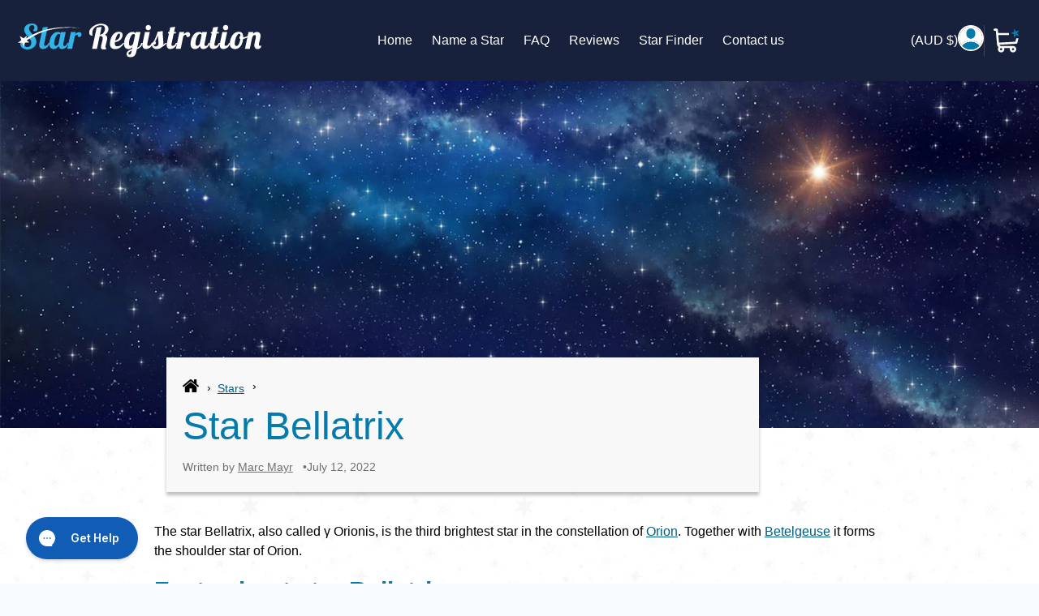

--- FILE ---
content_type: text/html; charset=utf-8
request_url: https://www.star-registration.com/en-au/blogs/stars/bellatrix
body_size: 61571
content:
<!doctype html>
<html class="no-js" lang="en">
  <head><title>
      Star Bellatrix | Constellation, Star System &amp; Brightness
</title><meta name="description" content="Bellatrix is the third brightest star in the constellation of Orion and has about eight times the sun&#39;s mass. ► Read more exciting facts!">
<!-- Noindex Article Script -->
     <!-- DEBUG: SEO Noindex Check (Comprehensive) -->
  <!-- Current locale: en -->
  <!-- Resource: Star Bellatrix -->
  <!-- Resource ID: 556394578052 -->

  <!-- All metafields on this resource: -->
  
    
  

  <!-- Trying specific namespace access: -->
  <!-- article.metafields size: 0 -->
  <!-- page.metafields size: 0 -->



    

    

    

    


    <link
      rel="apple-touch-icon"
      href="https://cdn.shopify.com/s/files/1/0361/9248/5508/files/touch-icon.png?v=1712309404"
    >
    <meta name="robots" content="max-image-preview:large">
    <meta name="google-site-verification" content="nuhtQQU98iyLYsCZEsey0SAJM7PdcZjNwiMYfxDhZY8">
    <link rel="canonical" href="https://www.star-registration.com/en-au/blogs/stars/bellatrix"><meta charset="UTF-8">
    <meta http-equiv="X-UA-Compatible" content="IE=edge,chrome=1">
    <meta name="viewport" content="width=device-width,initial-scale=1">
    <meta name="theme-color" content="#33b4e9"><meta name="mobile-web-app-capable" content="yes">
    <meta name="apple-mobile-web-app-capable" content="yes">
    <meta name="application-name" content="Star Registration">
    <meta name="apple-mobile-web-app-title" content="Star Registration">
    <meta name="msapplication-starturl" content="/">

    <script type="text/javascript">
      ;window.NREUM||(NREUM={});NREUM.init={session_replay:{enabled:true,block_selector:'',mask_text_selector:'*',sampling_rate:10.0,error_sampling_rate:100.0,mask_all_inputs:true,collect_fonts:true,inline_images:false,inline_stylesheet:true,mask_input_options:{}},distributed_tracing:{enabled:true},privacy:{cookies_enabled:true},ajax:{deny_list:["bam.eu01.nr-data.net"]}};

      ;NREUM.loader_config={accountID:"6175915",trustKey:"6175915",agentID:"538655465",licenseKey:"NRJS-b8398abe801dd39f037",applicationID:"538655465"};
      ;NREUM.info={beacon:"bam.eu01.nr-data.net",errorBeacon:"bam.eu01.nr-data.net",licenseKey:"NRJS-b8398abe801dd39f037",applicationID:"538655465",sa:1};
      ;/*! For license information please see nr-loader-spa-1.273.0.min.js.LICENSE.txt */
      (()=>{var e,t,r={8122:(e,t,r)=>{"use strict";r.d(t,{a:()=>i});var n=r(944);function i(e,t){try{if(!e||"object"!=typeof e)return(0,n.R)(3);if(!t||"object"!=typeof t)return(0,n.R)(4);const r=Object.create(Object.getPrototypeOf(t),Object.getOwnPropertyDescriptors(t)),o=0===Object.keys(r).length?e:r;for(let a in o)if(void 0!==e[a])try{if(null===e[a]){r[a]=null;continue}Array.isArray(e[a])&&Array.isArray(t[a])?r[a]=Array.from(new Set([...e[a],...t[a]])):"object"==typeof e[a]&&"object"==typeof t[a]?r[a]=i(e[a],t[a]):r[a]=e[a]}catch(e){(0,n.R)(1,e)}return r}catch(e){(0,n.R)(2,e)}}},2555:(e,t,r)=>{"use strict";r.d(t,{Vp:()=>c,fn:()=>s,x1:()=>u});var n=r(384),i=r(8122);const o={beacon:n.NT.beacon,errorBeacon:n.NT.errorBeacon,licenseKey:void 0,applicationID:void 0,sa:void 0,queueTime:void 0,applicationTime:void 0,ttGuid:void 0,user:void 0,account:void 0,product:void 0,extra:void 0,jsAttributes:{},userAttributes:void 0,atts:void 0,transactionName:void 0,tNamePlain:void 0},a={};function s(e){try{const t=c(e);return!!t.licenseKey&&!!t.errorBeacon&&!!t.applicationID}catch(e){return!1}}function c(e){if(!e)throw new Error("All info objects require an agent identifier!");if(!a[e])throw new Error("Info for ".concat(e," was never set"));return a[e]}function u(e,t){if(!e)throw new Error("All info objects require an agent identifier!");a[e]=(0,i.a)(t,o);const r=(0,n.nY)(e);r&&(r.info=a[e])}},9417:(e,t,r)=>{"use strict";r.d(t,{D0:()=>h,gD:()=>g,xN:()=>p});var n=r(993);const i=e=>{if(!e||"string"!=typeof e)return!1;try{document.createDocumentFragment().querySelector(e)}catch{return!1}return!0};var o=r(2614),a=r(944),s=r(384),c=r(8122);const u="[data-nr-mask]",d=()=>{const e={mask_selector:"*",block_selector:"[data-nr-block]",mask_input_options:{color:!1,date:!1,"datetime-local":!1,email:!1,month:!1,number:!1,range:!1,search:!1,tel:!1,text:!1,time:!1,url:!1,week:!1,textarea:!1,select:!1,password:!0}};return{ajax:{deny_list:void 0,block_internal:!0,enabled:!0,harvestTimeSeconds:10,autoStart:!0},distributed_tracing:{enabled:void 0,exclude_newrelic_header:void 0,cors_use_newrelic_header:void 0,cors_use_tracecontext_headers:void 0,allowed_origins:void 0},feature_flags:[],generic_events:{enabled:!0,harvestTimeSeconds:30,autoStart:!0},harvest:{tooManyRequestsDelay:60},jserrors:{enabled:!0,harvestTimeSeconds:10,autoStart:!0},logging:{enabled:!0,harvestTimeSeconds:10,autoStart:!0,level:n.p_.INFO},metrics:{enabled:!0,autoStart:!0},obfuscate:void 0,page_action:{enabled:!0},page_view_event:{enabled:!0,autoStart:!0},page_view_timing:{enabled:!0,harvestTimeSeconds:30,autoStart:!0},performance:{capture_marks:!1,capture_measures:!1},privacy:{cookies_enabled:!0},proxy:{assets:void 0,beacon:void 0},session:{expiresMs:o.wk,inactiveMs:o.BB},session_replay:{autoStart:!0,enabled:!1,harvestTimeSeconds:60,preload:!1,sampling_rate:10,error_sampling_rate:100,collect_fonts:!1,inline_images:!1,fix_stylesheets:!0,mask_all_inputs:!0,get mask_text_selector(){return e.mask_selector},set mask_text_selector(t){i(t)?e.mask_selector="".concat(t,",").concat(u):""===t||null===t?e.mask_selector=u:(0,a.R)(5,t)},get block_class(){return"nr-block"},get ignore_class(){return"nr-ignore"},get mask_text_class(){return"nr-mask"},get block_selector(){return e.block_selector},set block_selector(t){i(t)?e.block_selector+=",".concat(t):""!==t&&(0,a.R)(6,t)},get mask_input_options(){return e.mask_input_options},set mask_input_options(t){t&&"object"==typeof t?e.mask_input_options={...t,password:!0}:(0,a.R)(7,t)}},session_trace:{enabled:!0,harvestTimeSeconds:10,autoStart:!0},soft_navigations:{enabled:!0,harvestTimeSeconds:10,autoStart:!0},spa:{enabled:!0,harvestTimeSeconds:10,autoStart:!0},ssl:void 0,user_actions:{enabled:!0}}},l={},f="All configuration objects require an agent identifier!";function h(e){if(!e)throw new Error(f);if(!l[e])throw new Error("Configuration for ".concat(e," was never set"));return l[e]}function p(e,t){if(!e)throw new Error(f);l[e]=(0,c.a)(t,d());const r=(0,s.nY)(e);r&&(r.init=l[e])}function g(e,t){if(!e)throw new Error(f);var r=h(e);if(r){for(var n=t.split("."),i=0;i<n.length-1;i++)if("object"!=typeof(r=r[n[i]]))return;r=r[n[n.length-1]]}return r}},5603:(e,t,r)=>{"use strict";r.d(t,{a:()=>c,o:()=>s});var n=r(384),i=r(8122);const o={accountID:void 0,trustKey:void 0,agentID:void 0,licenseKey:void 0,applicationID:void 0,xpid:void 0},a={};function s(e){if(!e)throw new Error("All loader-config objects require an agent identifier!");if(!a[e])throw new Error("LoaderConfig for ".concat(e," was never set"));return a[e]}function c(e,t){if(!e)throw new Error("All loader-config objects require an agent identifier!");a[e]=(0,i.a)(t,o);const r=(0,n.nY)(e);r&&(r.loader_config=a[e])}},3371:(e,t,r)=>{"use strict";r.d(t,{V:()=>f,f:()=>l});var n=r(8122),i=r(384),o=r(6154),a=r(9324);let s=0;const c={buildEnv:a.F3,distMethod:a.Xs,version:a.xv,originTime:o.WN},u={customTransaction:void 0,disabled:!1,isolatedBacklog:!1,loaderType:void 0,maxBytes:3e4,onerror:void 0,ptid:void 0,releaseIds:{},appMetadata:{},session:void 0,denyList:void 0,timeKeeper:void 0,obfuscator:void 0},d={};function l(e){if(!e)throw new Error("All runtime objects require an agent identifier!");if(!d[e])throw new Error("Runtime for ".concat(e," was never set"));return d[e]}function f(e,t){if(!e)throw new Error("All runtime objects require an agent identifier!");d[e]={...(0,n.a)(t,u),...c},Object.hasOwnProperty.call(d[e],"harvestCount")||Object.defineProperty(d[e],"harvestCount",{get:()=>++s});const r=(0,i.nY)(e);r&&(r.runtime=d[e])}},9324:(e,t,r)=>{"use strict";r.d(t,{F3:()=>i,Xs:()=>o,Yq:()=>a,xv:()=>n});const n="1.273.0",i="PROD",o="CDN",a="2.0.0-alpha.12"},6154:(e,t,r)=>{"use strict";r.d(t,{A4:()=>s,OF:()=>d,RI:()=>i,WN:()=>h,bv:()=>o,gm:()=>a,lR:()=>f,m:()=>u,mw:()=>c,sb:()=>l});var n=r(1863);const i="undefined"!=typeof window&&!!window.document,o="undefined"!=typeof WorkerGlobalScope&&("undefined"!=typeof self&&self instanceof WorkerGlobalScope&&self.navigator instanceof WorkerNavigator||"undefined"!=typeof globalThis&&globalThis instanceof WorkerGlobalScope&&globalThis.navigator instanceof WorkerNavigator),a=i?window:"undefined"!=typeof WorkerGlobalScope&&("undefined"!=typeof self&&self instanceof WorkerGlobalScope&&self||"undefined"!=typeof globalThis&&globalThis instanceof WorkerGlobalScope&&globalThis),s="complete"===a?.document?.readyState,c=Boolean("hidden"===a?.document?.visibilityState),u=""+a?.location,d=/iPad|iPhone|iPod/.test(a.navigator?.userAgent),l=d&&"undefined"==typeof SharedWorker,f=(()=>{const e=a.navigator?.userAgent?.match(/Firefox[/\s](\d+\.\d+)/);return Array.isArray(e)&&e.length>=2?+e[1]:0})(),h=Date.now()-(0,n.t)()},7295:(e,t,r)=>{"use strict";r.d(t,{Xv:()=>a,gX:()=>i,iW:()=>o});var n=[];function i(e){if(!e||o(e))return!1;if(0===n.length)return!0;for(var t=0;t<n.length;t++){var r=n[t];if("*"===r.hostname)return!1;if(s(r.hostname,e.hostname)&&c(r.pathname,e.pathname))return!1}return!0}function o(e){return void 0===e.hostname}function a(e){if(n=[],e&&e.length)for(var t=0;t<e.length;t++){let r=e[t];if(!r)continue;0===r.indexOf("http://")?r=r.substring(7):0===r.indexOf("https://")&&(r=r.substring(8));const i=r.indexOf("/");let o,a;i>0?(o=r.substring(0,i),a=r.substring(i)):(o=r,a="");let[s]=o.split(":");n.push({hostname:s,pathname:a})}}function s(e,t){return!(e.length>t.length)&&t.indexOf(e)===t.length-e.length}function c(e,t){return 0===e.indexOf("/")&&(e=e.substring(1)),0===t.indexOf("/")&&(t=t.substring(1)),""===e||e===t}},1687:(e,t,r)=>{"use strict";r.d(t,{Ak:()=>c,Ze:()=>l,x3:()=>u});var n=r(7836),i=r(3606),o=r(860),a=r(2646);const s={};function c(e,t){const r={staged:!1,priority:o.P3[t]||0};d(e),s[e].get(t)||s[e].set(t,r)}function u(e,t){e&&s[e]&&(s[e].get(t)&&s[e].delete(t),h(e,t,!1),s[e].size&&f(e))}function d(e){if(!e)throw new Error("agentIdentifier required");s[e]||(s[e]=new Map)}function l(e="",t="feature",r=!1){if(d(e),!e||!s[e].get(t)||r)return h(e,t);s[e].get(t).staged=!0,f(e)}function f(e){const t=Array.from(s[e]);t.every((([e,t])=>t.staged))&&(t.sort(((e,t)=>e[1].priority-t[1].priority)),t.forEach((([t])=>{s[e].delete(t),h(e,t)})))}function h(e,t,r=!0){const o=e?n.ee.get(e):n.ee,s=i.i.handlers;if(!o.aborted&&o.backlog&&s){if(r){const e=o.backlog[t],r=s[t];if(r){for(let t=0;e&&t<e.length;++t)p(e[t],r);Object.entries(r).forEach((([e,t])=>{Object.values(t||{}).forEach((t=>{t[0]?.on&&t[0]?.context()instanceof a.y&&t[0].on(e,t[1])}))}))}}o.isolatedBacklog||delete s[t],o.backlog[t]=null,o.emit("drain-"+t,[])}}function p(e,t){var r=e[1];Object.values(t[r]||{}).forEach((t=>{var r=e[0];if(t[0]===r){var n=t[1],i=e[3],o=e[2];n.apply(i,o)}}))}},7836:(e,t,r)=>{"use strict";r.d(t,{P:()=>c,ee:()=>u});var n=r(384),i=r(8990),o=r(3371),a=r(2646),s=r(5607);const c="nr@context:".concat(s.W),u=function e(t,r){var n={},s={},d={},l=!1;try{l=16===r.length&&(0,o.f)(r).isolatedBacklog}catch(e){}var f={on:p,addEventListener:p,removeEventListener:function(e,t){var r=n[e];if(!r)return;for(var i=0;i<r.length;i++)r[i]===t&&r.splice(i,1)},emit:function(e,r,n,i,o){!1!==o&&(o=!0);if(u.aborted&&!i)return;t&&o&&t.emit(e,r,n);for(var a=h(n),c=g(e),d=c.length,l=0;l<d;l++)c[l].apply(a,r);var p=v()[s[e]];p&&p.push([f,e,r,a]);return a},get:m,listeners:g,context:h,buffer:function(e,t){const r=v();if(t=t||"feature",f.aborted)return;Object.entries(e||{}).forEach((([e,n])=>{s[n]=t,t in r||(r[t]=[])}))},abort:function(){f._aborted=!0,Object.keys(f.backlog).forEach((e=>{delete f.backlog[e]}))},isBuffering:function(e){return!!v()[s[e]]},debugId:r,backlog:l?{}:t&&"object"==typeof t.backlog?t.backlog:{},isolatedBacklog:l};return Object.defineProperty(f,"aborted",{get:()=>{let e=f._aborted||!1;return e||(t&&(e=t.aborted),e)}}),f;function h(e){return e&&e instanceof a.y?e:e?(0,i.I)(e,c,(()=>new a.y(c))):new a.y(c)}function p(e,t){n[e]=g(e).concat(t)}function g(e){return n[e]||[]}function m(t){return d[t]=d[t]||e(f,t)}function v(){return f.backlog}}(void 0,"globalEE"),d=(0,n.Zm)();d.ee||(d.ee=u)},2646:(e,t,r)=>{"use strict";r.d(t,{y:()=>n});class n{constructor(e){this.contextId=e}}},9908:(e,t,r)=>{"use strict";r.d(t,{d:()=>n,p:()=>i});var n=r(7836).ee.get("handle");function i(e,t,r,i,o){o?(o.buffer([e],i),o.emit(e,t,r)):(n.buffer([e],i),n.emit(e,t,r))}},3606:(e,t,r)=>{"use strict";r.d(t,{i:()=>o});var n=r(9908);o.on=a;var i=o.handlers={};function o(e,t,r,o){a(o||n.d,i,e,t,r)}function a(e,t,r,i,o){o||(o="feature"),e||(e=n.d);var a=t[o]=t[o]||{};(a[r]=a[r]||[]).push([e,i])}},3878:(e,t,r)=>{"use strict";function n(e,t){return{capture:e,passive:!1,signal:t}}function i(e,t,r=!1,i){window.addEventListener(e,t,n(r,i))}function o(e,t,r=!1,i){document.addEventListener(e,t,n(r,i))}r.d(t,{DD:()=>o,jT:()=>n,sp:()=>i})},5607:(e,t,r)=>{"use strict";r.d(t,{W:()=>n});const n=(0,r(9566).bz)()},9566:(e,t,r)=>{"use strict";r.d(t,{LA:()=>s,ZF:()=>c,bz:()=>a,el:()=>u});var n=r(6154);const i="xxxxxxxx-xxxx-4xxx-yxxx-xxxxxxxxxxxx";function o(e,t){return e?15&e[t]:16*Math.random()|0}function a(){const e=n.gm?.crypto||n.gm?.msCrypto;let t,r=0;return e&&e.getRandomValues&&(t=e.getRandomValues(new Uint8Array(30))),i.split("").map((e=>"x"===e?o(t,r++).toString(16):"y"===e?(3&o()|8).toString(16):e)).join("")}function s(e){const t=n.gm?.crypto||n.gm?.msCrypto;let r,i=0;t&&t.getRandomValues&&(r=t.getRandomValues(new Uint8Array(e)));const a=[];for(var s=0;s<e;s++)a.push(o(r,i++).toString(16));return a.join("")}function c(){return s(16)}function u(){return s(32)}},2614:(e,t,r)=>{"use strict";r.d(t,{BB:()=>a,H3:()=>n,g:()=>u,iL:()=>c,tS:()=>s,uh:()=>i,wk:()=>o});const n="NRBA",i="SESSION",o=144e5,a=18e5,s={STARTED:"session-started",PAUSE:"session-pause",RESET:"session-reset",RESUME:"session-resume",UPDATE:"session-update"},c={SAME_TAB:"same-tab",CROSS_TAB:"cross-tab"},u={OFF:0,FULL:1,ERROR:2}},1863:(e,t,r)=>{"use strict";function n(){return Math.floor(performance.now())}r.d(t,{t:()=>n})},7485:(e,t,r)=>{"use strict";r.d(t,{D:()=>i});var n=r(6154);function i(e){if(0===(e||"").indexOf("data:"))return{protocol:"data"};try{const t=new URL(e,location.href),r={port:t.port,hostname:t.hostname,pathname:t.pathname,search:t.search,protocol:t.protocol.slice(0,t.protocol.indexOf(":")),sameOrigin:t.protocol===n.gm?.location?.protocol&&t.host===n.gm?.location?.host};return r.port&&""!==r.port||("http:"===t.protocol&&(r.port="80"),"https:"===t.protocol&&(r.port="443")),r.pathname&&""!==r.pathname?r.pathname.startsWith("/")||(r.pathname="/".concat(r.pathname)):r.pathname="/",r}catch(e){return{}}}},944:(e,t,r)=>{"use strict";function n(e,t){"function"==typeof console.debug&&console.debug("New Relic Warning: https://github.com/newrelic/newrelic-browser-agent/blob/main/docs/warning-codes.md#".concat(e),t)}r.d(t,{R:()=>n})},5284:(e,t,r)=>{"use strict";r.d(t,{t:()=>c,B:()=>s});var n=r(7836),i=r(6154);const o="newrelic";const a=new Set,s={};function c(e,t){const r=n.ee.get(t);s[t]??={},e&&"object"==typeof e&&(a.has(t)||(r.emit("rumresp",[e]),s[t]=e,a.add(t),function(e={}){try{i.gm.dispatchEvent(new CustomEvent(o,{detail:e}))}catch(e){}}({loaded:!0})))}},8990:(e,t,r)=>{"use strict";r.d(t,{I:()=>i});var n=Object.prototype.hasOwnProperty;function i(e,t,r){if(n.call(e,t))return e[t];var i=r();if(Object.defineProperty&&Object.keys)try{return Object.defineProperty(e,t,{value:i,writable:!0,enumerable:!1}),i}catch(e){}return e[t]=i,i}},6389:(e,t,r)=>{"use strict";function n(e,t=500,r={}){const n=r?.leading||!1;let i;return(...r)=>{n&&void 0===i&&(e.apply(this,r),i=setTimeout((()=>{i=clearTimeout(i)}),t)),n||(clearTimeout(i),i=setTimeout((()=>{e.apply(this,r)}),t))}}function i(e){let t=!1;return(...r)=>{t||(t=!0,e.apply(this,r))}}r.d(t,{J:()=>i,s:()=>n})},3304:(e,t,r)=>{"use strict";r.d(t,{A:()=>o});var n=r(7836);const i=()=>{const e=new WeakSet;return(t,r)=>{if("object"==typeof r&&null!==r){if(e.has(r))return;e.add(r)}return r}};function o(e){try{return JSON.stringify(e,i())??""}catch(e){try{n.ee.emit("internal-error",[e])}catch(e){}return""}}},5289:(e,t,r)=>{"use strict";r.d(t,{GG:()=>o,sB:()=>a});var n=r(3878);function i(){return"undefined"==typeof document||"complete"===document.readyState}function o(e,t){if(i())return e();(0,n.sp)("load",e,t)}function a(e){if(i())return e();(0,n.DD)("DOMContentLoaded",e)}},384:(e,t,r)=>{"use strict";r.d(t,{NT:()=>o,US:()=>d,Zm:()=>a,bQ:()=>c,dV:()=>s,nY:()=>u,pV:()=>l});var n=r(6154),i=r(1863);const o={beacon:"bam.nr-data.net",errorBeacon:"bam.nr-data.net"};function a(){return n.gm.NREUM||(n.gm.NREUM={}),void 0===n.gm.newrelic&&(n.gm.newrelic=n.gm.NREUM),n.gm.NREUM}function s(){let e=a();return e.o||(e.o={ST:n.gm.setTimeout,SI:n.gm.setImmediate,CT:n.gm.clearTimeout,XHR:n.gm.XMLHttpRequest,REQ:n.gm.Request,EV:n.gm.Event,PR:n.gm.Promise,MO:n.gm.MutationObserver,FETCH:n.gm.fetch,WS:n.gm.WebSocket}),e}function c(e,t){let r=a();r.initializedAgents??={},t.initializedAt={ms:(0,i.t)(),date:new Date},r.initializedAgents[e]=t}function u(e){let t=a();return t.initializedAgents?.[e]}function d(e,t){a()[e]=t}function l(){return function(){let e=a();const t=e.info||{};e.info={beacon:o.beacon,errorBeacon:o.errorBeacon,...t}}(),function(){let e=a();const t=e.init||{};e.init={...t}}(),s(),function(){let e=a();const t=e.loader_config||{};e.loader_config={...t}}(),a()}},2843:(e,t,r)=>{"use strict";r.d(t,{u:()=>i});var n=r(3878);function i(e,t=!1,r,i){(0,n.DD)("visibilitychange",(function(){if(t)return void("hidden"===document.visibilityState&&e());e(document.visibilityState)}),r,i)}},8139:(e,t,r)=>{"use strict";r.d(t,{u:()=>f});var n=r(7836),i=r(3434),o=r(8990),a=r(6154);const s={},c=a.gm.XMLHttpRequest,u="addEventListener",d="removeEventListener",l="nr@wrapped:".concat(n.P);function f(e){var t=function(e){return(e||n.ee).get("events")}(e);if(s[t.debugId]++)return t;s[t.debugId]=1;var r=(0,i.YM)(t,!0);function f(e){r.inPlace(e,[u,d],"-",p)}function p(e,t){return e[1]}return"getPrototypeOf"in Object&&(a.RI&&h(document,f),h(a.gm,f),h(c.prototype,f)),t.on(u+"-start",(function(e,t){var n=e[1];if(null!==n&&("function"==typeof n||"object"==typeof n)){var i=(0,o.I)(n,l,(function(){var e={object:function(){if("function"!=typeof n.handleEvent)return;return n.handleEvent.apply(n,arguments)},function:n}[typeof n];return e?r(e,"fn-",null,e.name||"anonymous"):n}));this.wrapped=e[1]=i}})),t.on(d+"-start",(function(e){e[1]=this.wrapped||e[1]})),t}function h(e,t,...r){let n=e;for(;"object"==typeof n&&!Object.prototype.hasOwnProperty.call(n,u);)n=Object.getPrototypeOf(n);n&&t(n,...r)}},3434:(e,t,r)=>{"use strict";r.d(t,{Jt:()=>o,YM:()=>c});var n=r(7836),i=r(5607);const o="nr@original:".concat(i.W);var a=Object.prototype.hasOwnProperty,s=!1;function c(e,t){return e||(e=n.ee),r.inPlace=function(e,t,n,i,o){n||(n="");const a="-"===n.charAt(0);for(let s=0;s<t.length;s++){const c=t[s],u=e[c];d(u)||(e[c]=r(u,a?c+n:n,i,c,o))}},r.flag=o,r;function r(t,r,n,s,c){return d(t)?t:(r||(r=""),nrWrapper[o]=t,function(e,t,r){if(Object.defineProperty&&Object.keys)try{return Object.keys(e).forEach((function(r){Object.defineProperty(t,r,{get:function(){return e[r]},set:function(t){return e[r]=t,t}})})),t}catch(e){u([e],r)}for(var n in e)a.call(e,n)&&(t[n]=e[n])}(t,nrWrapper,e),nrWrapper);function nrWrapper(){var o,a,d,l;try{a=this,o=[...arguments],d="function"==typeof n?n(o,a):n||{}}catch(t){u([t,"",[o,a,s],d],e)}i(r+"start",[o,a,s],d,c);try{return l=t.apply(a,o)}catch(e){throw i(r+"err",[o,a,e],d,c),e}finally{i(r+"end",[o,a,l],d,c)}}}function i(r,n,i,o){if(!s||t){var a=s;s=!0;try{e.emit(r,n,i,t,o)}catch(t){u([t,r,n,i],e)}s=a}}}function u(e,t){t||(t=n.ee);try{t.emit("internal-error",e)}catch(e){}}function d(e){return!(e&&"function"==typeof e&&e.apply&&!e[o])}},9300:(e,t,r)=>{"use strict";r.d(t,{T:()=>n});const n=r(860).K7.ajax},3333:(e,t,r)=>{"use strict";r.d(t,{TZ:()=>n,Zp:()=>i,mq:()=>s,nf:()=>a,qN:()=>o});const n=r(860).K7.genericEvents,i=["auxclick","click","copy","keydown","paste","scrollend"],o=["focus","blur"],a=4,s=1e3},6774:(e,t,r)=>{"use strict";r.d(t,{T:()=>n});const n=r(860).K7.jserrors},993:(e,t,r)=>{"use strict";r.d(t,{ET:()=>o,TZ:()=>a,p_:()=>i});var n=r(860);const i={ERROR:"ERROR",WARN:"WARN",INFO:"INFO",DEBUG:"DEBUG",TRACE:"TRACE"},o="log",a=n.K7.logging},3785:(e,t,r)=>{"use strict";r.d(t,{R:()=>c,b:()=>u});var n=r(9908),i=r(1863),o=r(860),a=r(3969),s=r(993);function c(e,t,r={},c=s.p_.INFO){(0,n.p)(a.xV,["API/logging/".concat(c.toLowerCase(),"/called")],void 0,o.K7.metrics,e),(0,n.p)(s.ET,[(0,i.t)(),t,r,c],void 0,o.K7.logging,e)}function u(e){return"string"==typeof e&&Object.values(s.p_).some((t=>t===e.toUpperCase().trim()))}},3969:(e,t,r)=>{"use strict";r.d(t,{TZ:()=>n,XG:()=>s,rs:()=>i,xV:()=>a,z_:()=>o});const n=r(860).K7.metrics,i="sm",o="cm",a="storeSupportabilityMetrics",s="storeEventMetrics"},6630:(e,t,r)=>{"use strict";r.d(t,{T:()=>n});const n=r(860).K7.pageViewEvent},782:(e,t,r)=>{"use strict";r.d(t,{T:()=>n});const n=r(860).K7.pageViewTiming},6344:(e,t,r)=>{"use strict";r.d(t,{BB:()=>d,G4:()=>o,Qb:()=>l,TZ:()=>i,Ug:()=>a,_s:()=>s,bc:()=>u,yP:()=>c});var n=r(2614);const i=r(860).K7.sessionReplay,o={RECORD:"recordReplay",PAUSE:"pauseReplay",REPLAY_RUNNING:"replayRunning",ERROR_DURING_REPLAY:"errorDuringReplay"},a=.12,s={DomContentLoaded:0,Load:1,FullSnapshot:2,IncrementalSnapshot:3,Meta:4,Custom:5},c={[n.g.ERROR]:15e3,[n.g.FULL]:3e5,[n.g.OFF]:0},u={RESET:{message:"Session was reset",sm:"Reset"},IMPORT:{message:"Recorder failed to import",sm:"Import"},TOO_MANY:{message:"429: Too Many Requests",sm:"Too-Many"},TOO_BIG:{message:"Payload was too large",sm:"Too-Big"},CROSS_TAB:{message:"Session Entity was set to OFF on another tab",sm:"Cross-Tab"},ENTITLEMENTS:{message:"Session Replay is not allowed and will not be started",sm:"Entitlement"}},d=5e3,l={API:"api"}},5270:(e,t,r)=>{"use strict";r.d(t,{Aw:()=>c,CT:()=>u,SR:()=>s});var n=r(384),i=r(9417),o=r(7767),a=r(6154);function s(e){return!!(0,n.dV)().o.MO&&(0,o.V)(e)&&!0===(0,i.gD)(e,"session_trace.enabled")}function c(e){return!0===(0,i.gD)(e,"session_replay.preload")&&s(e)}function u(e,t){const r=t.correctAbsoluteTimestamp(e);return{originalTimestamp:e,correctedTimestamp:r,timestampDiff:e-r,originTime:a.WN,correctedOriginTime:t.correctedOriginTime,originTimeDiff:Math.floor(a.WN-t.correctedOriginTime)}}},3738:(e,t,r)=>{"use strict";r.d(t,{He:()=>i,Kp:()=>s,Lc:()=>u,Rz:()=>d,TZ:()=>n,bD:()=>o,d3:()=>a,jx:()=>l,uP:()=>c});const n=r(860).K7.sessionTrace,i="bstResource",o="resource",a="-start",s="-end",c="fn"+a,u="fn"+s,d="pushState",l=1e3},3962:(e,t,r)=>{"use strict";r.d(t,{AM:()=>o,O2:()=>s,Qu:()=>c,TZ:()=>a,ih:()=>u,tC:()=>i});var n=r(860);const i=["click","keydown","submit"],o="api",a=n.K7.softNav,s={INITIAL_PAGE_LOAD:"",ROUTE_CHANGE:1,UNSPECIFIED:2},c={INTERACTION:1,AJAX:2,CUSTOM_END:3,CUSTOM_TRACER:4},u={IP:"in progress",FIN:"finished",CAN:"cancelled"}},7378:(e,t,r)=>{"use strict";r.d(t,{$p:()=>x,BR:()=>b,Kp:()=>R,L3:()=>y,Lc:()=>c,NC:()=>o,SG:()=>d,TZ:()=>i,U6:()=>p,UT:()=>m,d3:()=>w,dT:()=>f,e5:()=>A,gx:()=>v,l9:()=>l,oW:()=>h,op:()=>g,rw:()=>u,tH:()=>E,uP:()=>s,wW:()=>T,xq:()=>a});var n=r(384);const i=r(860).K7.spa,o=["click","submit","keypress","keydown","keyup","change"],a=999,s="fn-start",c="fn-end",u="cb-start",d="api-ixn-",l="remaining",f="interaction",h="spaNode",p="jsonpNode",g="fetch-start",m="fetch-done",v="fetch-body-",b="jsonp-end",y=(0,n.dV)().o.ST,w="-start",R="-end",x="-body",T="cb"+R,A="jsTime",E="fetch"},4234:(e,t,r)=>{"use strict";r.d(t,{W:()=>o});var n=r(7836),i=r(1687);class o{constructor(e,t){this.agentIdentifier=e,this.ee=n.ee.get(e),this.featureName=t,this.blocked=!1}deregisterDrain(){(0,i.x3)(this.agentIdentifier,this.featureName)}}},7767:(e,t,r)=>{"use strict";r.d(t,{V:()=>o});var n=r(9417),i=r(6154);const o=e=>i.RI&&!0===(0,n.gD)(e,"privacy.cookies_enabled")},425:(e,t,r)=>{"use strict";r.d(t,{j:()=>j});var n=r(860),i=r(2555),o=r(3371),a=r(9908),s=r(7836),c=r(1687),u=r(5289),d=r(6154),l=r(944),f=r(3969),h=r(384),p=r(6344);const g=["setErrorHandler","finished","addToTrace","addRelease","addPageAction","setCurrentRouteName","setPageViewName","setCustomAttribute","interaction","noticeError","setUserId","setApplicationVersion","start",p.G4.RECORD,p.G4.PAUSE,"log","wrapLogger"],m=["setErrorHandler","finished","addToTrace","addRelease"];var v=r(1863),b=r(2614),y=r(993),w=r(3785),R=r(2646),x=r(3434);function T(e,t,r,n){if("object"!=typeof t||!t||"string"!=typeof r||!r||"function"!=typeof t[r])return(0,l.R)(29);const i=function(e){return(e||s.ee).get("logger")}(e),o=(0,x.YM)(i),a=new R.y(s.P);return a.level=n.level,a.customAttributes=n.customAttributes,o.inPlace(t,[r],"wrap-logger-",a),i}function A(){const e=(0,h.pV)();g.forEach((t=>{e[t]=(...r)=>function(t,...r){let n=[];return Object.values(e.initializedAgents).forEach((e=>{e&&e.api?e.exposed&&e.api[t]&&n.push(e.api[t](...r)):(0,l.R)(38,t)})),n.length>1?n:n[0]}(t,...r)}))}const E={};var S=r(9417),N=r(5603),O=r(5284);const _=e=>{const t=e.startsWith("http");e+="/",r.p=t?e:"https://"+e};let I=!1;function j(e,t={},g,R){let{init:x,info:j,loader_config:P,runtime:C={},exposed:k=!0}=t;C.loaderType=g;const L=(0,h.pV)();j||(x=L.init,j=L.info,P=L.loader_config),(0,S.xN)(e.agentIdentifier,x||{}),(0,N.a)(e.agentIdentifier,P||{}),j.jsAttributes??={},d.bv&&(j.jsAttributes.isWorker=!0),(0,i.x1)(e.agentIdentifier,j);const H=(0,S.D0)(e.agentIdentifier),D=[j.beacon,j.errorBeacon];I||(H.proxy.assets&&(_(H.proxy.assets),D.push(H.proxy.assets)),H.proxy.beacon&&D.push(H.proxy.beacon),A(),(0,h.US)("activatedFeatures",O.B),e.runSoftNavOverSpa&&=!0===H.soft_navigations.enabled&&H.feature_flags.includes("soft_nav")),C.denyList=[...H.ajax.deny_list||[],...H.ajax.block_internal?D:[]],C.ptid=e.agentIdentifier,(0,o.V)(e.agentIdentifier,C),e.ee=s.ee.get(e.agentIdentifier),void 0===e.api&&(e.api=function(e,t,h=!1){t||(0,c.Ak)(e,"api");const g={};var R=s.ee.get(e),x=R.get("tracer");E[e]=b.g.OFF,R.on(p.G4.REPLAY_RUNNING,(t=>{E[e]=t}));var A="api-",S=A+"ixn-";function N(t,r,n,o){const a=(0,i.Vp)(e);return null===r?delete a.jsAttributes[t]:(0,i.x1)(e,{...a,jsAttributes:{...a.jsAttributes,[t]:r}}),I(A,n,!0,o||null===r?"session":void 0)(t,r)}function O(){}g.log=function(e,{customAttributes:t={},level:r=y.p_.INFO}={}){(0,a.p)(f.xV,["API/log/called"],void 0,n.K7.metrics,R),(0,w.R)(R,e,t,r)},g.wrapLogger=(e,t,{customAttributes:r={},level:i=y.p_.INFO}={})=>{(0,a.p)(f.xV,["API/wrapLogger/called"],void 0,n.K7.metrics,R),T(R,e,t,{customAttributes:r,level:i})},m.forEach((e=>{g[e]=I(A,e,!0,"api")})),g.addPageAction=I(A,"addPageAction",!0,n.K7.genericEvents),g.setPageViewName=function(t,r){if("string"==typeof t)return"/"!==t.charAt(0)&&(t="/"+t),(0,o.f)(e).customTransaction=(r||"http://custom.transaction")+t,I(A,"setPageViewName",!0)()},g.setCustomAttribute=function(e,t,r=!1){if("string"==typeof e){if(["string","number","boolean"].includes(typeof t)||null===t)return N(e,t,"setCustomAttribute",r);(0,l.R)(40,typeof t)}else(0,l.R)(39,typeof e)},g.setUserId=function(e){if("string"==typeof e||null===e)return N("enduser.id",e,"setUserId",!0);(0,l.R)(41,typeof e)},g.setApplicationVersion=function(e){if("string"==typeof e||null===e)return N("application.version",e,"setApplicationVersion",!1);(0,l.R)(42,typeof e)},g.start=()=>{try{(0,a.p)(f.xV,["API/start/called"],void 0,n.K7.metrics,R),R.emit("manual-start-all")}catch(e){(0,l.R)(23,e)}},g[p.G4.RECORD]=function(){(0,a.p)(f.xV,["API/recordReplay/called"],void 0,n.K7.metrics,R),(0,a.p)(p.G4.RECORD,[],void 0,n.K7.sessionReplay,R)},g[p.G4.PAUSE]=function(){(0,a.p)(f.xV,["API/pauseReplay/called"],void 0,n.K7.metrics,R),(0,a.p)(p.G4.PAUSE,[],void 0,n.K7.sessionReplay,R)},g.interaction=function(e){return(new O).get("object"==typeof e?e:{})};const _=O.prototype={createTracer:function(e,t){var r={},i=this,o="function"==typeof t;return(0,a.p)(f.xV,["API/createTracer/called"],void 0,n.K7.metrics,R),h||(0,a.p)(S+"tracer",[(0,v.t)(),e,r],i,n.K7.spa,R),function(){if(x.emit((o?"":"no-")+"fn-start",[(0,v.t)(),i,o],r),o)try{return t.apply(this,arguments)}catch(e){const t="string"==typeof e?new Error(e):e;throw x.emit("fn-err",[arguments,this,t],r),t}finally{x.emit("fn-end",[(0,v.t)()],r)}}}};function I(e,t,r,i){return function(){return(0,a.p)(f.xV,["API/"+t+"/called"],void 0,n.K7.metrics,R),i&&(0,a.p)(e+t,[(0,v.t)(),...arguments],r?null:this,i,R),r?void 0:this}}function j(){r.e(478).then(r.bind(r,8778)).then((({setAPI:t})=>{t(e),(0,c.Ze)(e,"api")})).catch((e=>{(0,l.R)(27,e),R.abort()}))}return["actionText","setName","setAttribute","save","ignore","onEnd","getContext","end","get"].forEach((e=>{_[e]=I(S,e,void 0,h?n.K7.softNav:n.K7.spa)})),g.setCurrentRouteName=h?I(S,"routeName",void 0,n.K7.softNav):I(A,"routeName",!0,n.K7.spa),g.noticeError=function(t,r){"string"==typeof t&&(t=new Error(t)),(0,a.p)(f.xV,["API/noticeError/called"],void 0,n.K7.metrics,R),(0,a.p)("err",[t,(0,v.t)(),!1,r,!!E[e]],void 0,n.K7.jserrors,R)},d.RI?(0,u.GG)((()=>j()),!0):j(),g}(e.agentIdentifier,R,e.runSoftNavOverSpa)),void 0===e.exposed&&(e.exposed=k),I=!0}},8374:(e,t,r)=>{r.nc=(()=>{try{return document?.currentScript?.nonce}catch(e){}return""})()},860:(e,t,r)=>{"use strict";r.d(t,{$J:()=>o,K7:()=>n,P3:()=>i});const n={ajax:"ajax",genericEvents:"generic_events",jserrors:"jserrors",logging:"logging",metrics:"metrics",pageAction:"page_action",pageViewEvent:"page_view_event",pageViewTiming:"page_view_timing",sessionReplay:"session_replay",sessionTrace:"session_trace",softNav:"soft_navigations",spa:"spa"},i={[n.pageViewEvent]:1,[n.pageViewTiming]:2,[n.metrics]:3,[n.jserrors]:4,[n.spa]:5,[n.ajax]:6,[n.sessionTrace]:7,[n.softNav]:8,[n.sessionReplay]:9,[n.logging]:10,[n.genericEvents]:11},o={[n.pageViewTiming]:"events",[n.ajax]:"events",[n.spa]:"events",[n.softNav]:"events",[n.metrics]:"jserrors",[n.jserrors]:"jserrors",[n.sessionTrace]:"browser/blobs",[n.sessionReplay]:"browser/blobs",[n.logging]:"browser/logs",[n.genericEvents]:"ins"}}},n={};function i(e){var t=n[e];if(void 0!==t)return t.exports;var o=n[e]={exports:{}};return r[e](o,o.exports,i),o.exports}i.m=r,i.d=(e,t)=>{for(var r in t)i.o(t,r)&&!i.o(e,r)&&Object.defineProperty(e,r,{enumerable:!0,get:t[r]})},i.f={},i.e=e=>Promise.all(Object.keys(i.f).reduce(((t,r)=>(i.f[r](e,t),t)),[])),i.u=e=>({212:"nr-spa-compressor",249:"nr-spa-recorder",478:"nr-spa"}[e]+"-1.273.0.min.js"),i.o=(e,t)=>Object.prototype.hasOwnProperty.call(e,t),e={},t="NRBA-1.273.0.PROD:",i.l=(r,n,o,a)=>{if(e[r])e[r].push(n);else{var s,c;if(void 0!==o)for(var u=document.getElementsByTagName("script"),d=0;d<u.length;d++){var l=u[d];if(l.getAttribute("src")==r||l.getAttribute("data-webpack")==t+o){s=l;break}}if(!s){c=!0;var f={478:"sha512-INE6Zb6EzumbhkXIBdaAkNZS/ffL8EkMcSbLvA6RBcGiY8U8L27fwNjGEKo5JEitjbYRg57h1htfaS3tUnKwpg==",249:"sha512-vwihlOe7kkKwh5rwTMFdnkYxSP3CXLwGy/24uZ0lnJmNTJxgPXfHbEYGFOokxofxSIVwPwBrhBpjZHWMegLpOw==",212:"sha512-NiNhlKvlu5CLFmmT56mz6YaGy3nkOiB0iJqWT/iVnbkeMwDAOS7nVeYhgHBHbdRF2A9E1YVwXCpnQ36w8P9r1w=="};(s=document.createElement("script")).charset="utf-8",s.timeout=120,i.nc&&s.setAttribute("nonce",i.nc),s.setAttribute("data-webpack",t+o),s.src=r,0!==s.src.indexOf(window.location.origin+"/")&&(s.crossOrigin="anonymous"),f[a]&&(s.integrity=f[a])}e[r]=[n];var h=(t,n)=>{s.onerror=s.onload=null,clearTimeout(p);var i=e[r];if(delete e[r],s.parentNode&&s.parentNode.removeChild(s),i&&i.forEach((e=>e(n))),t)return t(n)},p=setTimeout(h.bind(null,void 0,{type:"timeout",target:s}),12e4);s.onerror=h.bind(null,s.onerror),s.onload=h.bind(null,s.onload),c&&document.head.appendChild(s)}},i.r=e=>{"undefined"!=typeof Symbol&&Symbol.toStringTag&&Object.defineProperty(e,Symbol.toStringTag,{value:"Module"}),Object.defineProperty(e,"__esModule",{value:!0})},i.p="https://js-agent.newrelic.com/",(()=>{var e={38:0,788:0};i.f.j=(t,r)=>{var n=i.o(e,t)?e[t]:void 0;if(0!==n)if(n)r.push(n[2]);else{var o=new Promise(((r,i)=>n=e[t]=[r,i]));r.push(n[2]=o);var a=i.p+i.u(t),s=new Error;i.l(a,(r=>{if(i.o(e,t)&&(0!==(n=e[t])&&(e[t]=void 0),n)){var o=r&&("load"===r.type?"missing":r.type),a=r&&r.target&&r.target.src;s.message="Loading chunk "+t+" failed.\n("+o+": "+a+")",s.name="ChunkLoadError",s.type=o,s.request=a,n[1](s)}}),"chunk-"+t,t)}};var t=(t,r)=>{var n,o,[a,s,c]=r,u=0;if(a.some((t=>0!==e[t]))){for(n in s)i.o(s,n)&&(i.m[n]=s[n]);if(c)c(i)}for(t&&t(r);u<a.length;u++)o=a[u],i.o(e,o)&&e[o]&&e[o][0](),e[o]=0},r=self["webpackChunk:NRBA-1.273.0.PROD"]=self["webpackChunk:NRBA-1.273.0.PROD"]||[];r.forEach(t.bind(null,0)),r.push=t.bind(null,r.push.bind(r))})(),(()=>{"use strict";i(8374);var e=i(944),t=i(6344),r=i(9566);class n{agentIdentifier;constructor(e=(0,r.LA)(16)){this.agentIdentifier=e}#e(t,...r){if("function"==typeof this.api?.[t])return this.api[t](...r);(0,e.R)(35,t)}addPageAction(e,t){return this.#e("addPageAction",e,t)}setPageViewName(e,t){return this.#e("setPageViewName",e,t)}setCustomAttribute(e,t,r){return this.#e("setCustomAttribute",e,t,r)}noticeError(e,t){return this.#e("noticeError",e,t)}setUserId(e){return this.#e("setUserId",e)}setApplicationVersion(e){return this.#e("setApplicationVersion",e)}setErrorHandler(e){return this.#e("setErrorHandler",e)}finished(e){return this.#e("finished",e)}addRelease(e,t){return this.#e("addRelease",e,t)}start(e){return this.#e("start",e)}recordReplay(){return this.#e(t.G4.RECORD)}pauseReplay(){return this.#e(t.G4.PAUSE)}addToTrace(e){return this.#e("addToTrace",e)}setCurrentRouteName(e){return this.#e("setCurrentRouteName",e)}interaction(){return this.#e("interaction")}log(e,t){return this.#e("log",e,t)}wrapLogger(e,t,r){return this.#e("wrapLogger",e,t,r)}}var o=i(860),a=i(9417);const s=Object.values(o.K7);function c(e){const t={};return s.forEach((r=>{t[r]=function(e,t){return!0===(0,a.gD)(t,"".concat(e,".enabled"))}(r,e)})),t}var u=i(425);var d=i(1687),l=i(4234),f=i(5289),h=i(6154),p=i(5270),g=i(7767),m=i(6389);class v extends l.W{constructor(e,t,r=!0){super(e.agentIdentifier,t),this.auto=r,this.abortHandler=void 0,this.featAggregate=void 0,this.onAggregateImported=void 0,!1===e.init[this.featureName].autoStart&&(this.auto=!1),this.auto?(0,d.Ak)(e.agentIdentifier,t):this.ee.on("manual-start-all",(0,m.J)((()=>{(0,d.Ak)(e.agentIdentifier,this.featureName),this.auto=!0,this.importAggregator(e)})))}importAggregator(t,r={}){if(this.featAggregate||!this.auto)return;let n;this.onAggregateImported=new Promise((e=>{n=e}));const a=async()=>{let a;try{if((0,g.V)(this.agentIdentifier)){const{setupAgentSession:e}=await i.e(478).then(i.bind(i,6526));a=e(this.agentIdentifier)}}catch(t){(0,e.R)(20,t),this.ee.emit("internal-error",[t]),this.featureName===o.K7.sessionReplay&&this.abortHandler?.()}try{if(t.sharedAggregator)await t.sharedAggregator;else{t.sharedAggregator=i.e(478).then(i.bind(i,9337));const{EventAggregator:e}=await t.sharedAggregator;t.sharedAggregator=new e}if(!this.#t(this.featureName,a))return(0,d.Ze)(this.agentIdentifier,this.featureName),void n(!1);const{lazyFeatureLoader:e}=await i.e(478).then(i.bind(i,6103)),{Aggregate:o}=await e(this.featureName,"aggregate");this.featAggregate=new o(t,r),n(!0)}catch(t){(0,e.R)(34,t),this.abortHandler?.(),(0,d.Ze)(this.agentIdentifier,this.featureName,!0),n(!1),this.ee&&this.ee.abort()}};h.RI?(0,f.GG)((()=>a()),!0):a()}#t(e,t){switch(e){case o.K7.sessionReplay:return(0,p.SR)(this.agentIdentifier)&&!!t;case o.K7.sessionTrace:return!!t;default:return!0}}}var b=i(6630);class y extends v{static featureName=b.T;constructor(e,t=!0){super(e,b.T,t),this.importAggregator(e)}}var w=i(384);var R=i(9908),x=i(2843),T=i(3878),A=i(782),E=i(1863);class S extends v{static featureName=A.T;constructor(e,t=!0){super(e,A.T,t),h.RI&&((0,x.u)((()=>(0,R.p)("docHidden",[(0,E.t)()],void 0,A.T,this.ee)),!0),(0,T.sp)("pagehide",(()=>(0,R.p)("winPagehide",[(0,E.t)()],void 0,A.T,this.ee))),this.importAggregator(e))}}var N=i(3969);class O extends v{static featureName=N.TZ;constructor(e,t=!0){super(e,N.TZ,t),this.importAggregator(e)}}var _=i(6774),I=i(3304);class j{constructor(e,t,r,n,i){this.name="UncaughtError",this.message="string"==typeof e?e:(0,I.A)(e),this.sourceURL=t,this.line=r,this.column=n,this.__newrelic=i}}function P(e){return L(e)?e:new j(void 0!==e?.message?e.message:e,e?.filename||e?.sourceURL,e?.lineno||e?.line,e?.colno||e?.col,e?.__newrelic)}function C(e){const t="Unhandled Promise Rejection";if(!e?.reason)return;if(L(e.reason))try{return e.reason.message=t+": "+e.reason.message,P(e.reason)}catch(t){return P(e.reason)}const r=P(e.reason);return r.message=t+": "+r?.message,r}function k(e){if(e.error instanceof SyntaxError&&!/:\d+$/.test(e.error.stack?.trim())){const t=new j(e.message,e.filename,e.lineno,e.colno,e.error.__newrelic);return t.name=SyntaxError.name,t}return L(e.error)?e.error:P(e)}function L(e){return e instanceof Error&&!!e.stack}class H extends v{static featureName=_.T;#r=!1;constructor(e,r=!0){super(e,_.T,r);try{this.removeOnAbort=new AbortController}catch(e){}this.ee.on("internal-error",(e=>{this.abortHandler&&(0,R.p)("ierr",[P(e),(0,E.t)(),!0,{},this.#r],void 0,this.featureName,this.ee)})),this.ee.on(t.G4.REPLAY_RUNNING,(e=>{this.#r=e})),h.gm.addEventListener("unhandledrejection",(e=>{this.abortHandler&&(0,R.p)("err",[C(e),(0,E.t)(),!1,{unhandledPromiseRejection:1},this.#r],void 0,this.featureName,this.ee)}),(0,T.jT)(!1,this.removeOnAbort?.signal)),h.gm.addEventListener("error",(e=>{this.abortHandler&&(0,R.p)("err",[k(e),(0,E.t)(),!1,{},this.#r],void 0,this.featureName,this.ee)}),(0,T.jT)(!1,this.removeOnAbort?.signal)),this.abortHandler=this.#n,this.importAggregator(e)}#n(){this.removeOnAbort?.abort(),this.abortHandler=void 0}}var D=i(8990);let M=1;const K="nr@id";function U(e){const t=typeof e;return!e||"object"!==t&&"function"!==t?-1:e===h.gm?0:(0,D.I)(e,K,(function(){return M++}))}function V(e){if("string"==typeof e&&e.length)return e.length;if("object"==typeof e){if("undefined"!=typeof ArrayBuffer&&e instanceof ArrayBuffer&&e.byteLength)return e.byteLength;if("undefined"!=typeof Blob&&e instanceof Blob&&e.size)return e.size;if(!("undefined"!=typeof FormData&&e instanceof FormData))try{return(0,I.A)(e).length}catch(e){return}}}var G=i(8139),F=i(7836),B=i(3434);const W={},z=["open","send"];function q(t){var r=t||F.ee;const n=function(e){return(e||F.ee).get("xhr")}(r);if(W[n.debugId]++)return n;W[n.debugId]=1,(0,G.u)(r);var i=(0,B.YM)(n),o=h.gm.XMLHttpRequest,a=h.gm.MutationObserver,s=h.gm.Promise,c=h.gm.setInterval,u="readystatechange",d=["onload","onerror","onabort","onloadstart","onloadend","onprogress","ontimeout"],l=[],f=h.gm.XMLHttpRequest=function(t){const r=new o(t),a=n.context(r);try{n.emit("new-xhr",[r],a),r.addEventListener(u,(s=a,function(){var e=this;e.readyState>3&&!s.resolved&&(s.resolved=!0,n.emit("xhr-resolved",[],e)),i.inPlace(e,d,"fn-",y)}),(0,T.jT)(!1))}catch(t){(0,e.R)(15,t);try{n.emit("internal-error",[t])}catch(e){}}var s;return r};function p(e,t){i.inPlace(t,["onreadystatechange"],"fn-",y)}if(function(e,t){for(var r in e)t[r]=e[r]}(o,f),f.prototype=o.prototype,i.inPlace(f.prototype,z,"-xhr-",y),n.on("send-xhr-start",(function(e,t){p(e,t),function(e){l.push(e),a&&(g?g.then(b):c?c(b):(m=-m,v.data=m))}(t)})),n.on("open-xhr-start",p),a){var g=s&&s.resolve();if(!c&&!s){var m=1,v=document.createTextNode(m);new a(b).observe(v,{characterData:!0})}}else r.on("fn-end",(function(e){e[0]&&e[0].type===u||b()}));function b(){for(var e=0;e<l.length;e++)p(0,l[e]);l.length&&(l=[])}function y(e,t){return t}return n}var Z="fetch-",Y=Z+"body-",X=["arrayBuffer","blob","json","text","formData"],J=h.gm.Request,Q=h.gm.Response,ee="prototype";const te={};function re(e){const t=function(e){return(e||F.ee).get("fetch")}(e);if(!(J&&Q&&h.gm.fetch))return t;if(te[t.debugId]++)return t;function r(e,r,n){var i=e[r];"function"==typeof i&&(e[r]=function(){var e,r=[...arguments],o={};t.emit(n+"before-start",[r],o),o[F.P]&&o[F.P].dt&&(e=o[F.P].dt);var a=i.apply(this,r);return t.emit(n+"start",[r,e],a),a.then((function(e){return t.emit(n+"end",[null,e],a),e}),(function(e){throw t.emit(n+"end",[e],a),e}))})}return te[t.debugId]=1,X.forEach((e=>{r(J[ee],e,Y),r(Q[ee],e,Y)})),r(h.gm,"fetch",Z),t.on(Z+"end",(function(e,r){var n=this;if(r){var i=r.headers.get("content-length");null!==i&&(n.rxSize=i),t.emit(Z+"done",[null,r],n)}else t.emit(Z+"done",[e],n)})),t}var ne=i(7485),ie=i(5603);class oe{constructor(e){this.agentIdentifier=e}generateTracePayload(e){if(!this.shouldGenerateTrace(e))return null;var t=(0,ie.o)(this.agentIdentifier);if(!t)return null;var n=(t.accountID||"").toString()||null,i=(t.agentID||"").toString()||null,o=(t.trustKey||"").toString()||null;if(!n||!i)return null;var a=(0,r.ZF)(),s=(0,r.el)(),c=Date.now(),u={spanId:a,traceId:s,timestamp:c};return(e.sameOrigin||this.isAllowedOrigin(e)&&this.useTraceContextHeadersForCors())&&(u.traceContextParentHeader=this.generateTraceContextParentHeader(a,s),u.traceContextStateHeader=this.generateTraceContextStateHeader(a,c,n,i,o)),(e.sameOrigin&&!this.excludeNewrelicHeader()||!e.sameOrigin&&this.isAllowedOrigin(e)&&this.useNewrelicHeaderForCors())&&(u.newrelicHeader=this.generateTraceHeader(a,s,c,n,i,o)),u}generateTraceContextParentHeader(e,t){return"00-"+t+"-"+e+"-01"}generateTraceContextStateHeader(e,t,r,n,i){return i+"@nr=0-1-"+r+"-"+n+"-"+e+"----"+t}generateTraceHeader(e,t,r,n,i,o){if(!("function"==typeof h.gm?.btoa))return null;var a={v:[0,1],d:{ty:"Browser",ac:n,ap:i,id:e,tr:t,ti:r}};return o&&n!==o&&(a.d.tk=o),btoa((0,I.A)(a))}shouldGenerateTrace(e){return this.isDtEnabled()&&this.isAllowedOrigin(e)}isAllowedOrigin(e){var t=!1,r={};if((0,a.gD)(this.agentIdentifier,"distributed_tracing")&&(r=(0,a.D0)(this.agentIdentifier).distributed_tracing),e.sameOrigin)t=!0;else if(r.allowed_origins instanceof Array)for(var n=0;n<r.allowed_origins.length;n++){var i=(0,ne.D)(r.allowed_origins[n]);if(e.hostname===i.hostname&&e.protocol===i.protocol&&e.port===i.port){t=!0;break}}return t}isDtEnabled(){var e=(0,a.gD)(this.agentIdentifier,"distributed_tracing");return!!e&&!!e.enabled}excludeNewrelicHeader(){var e=(0,a.gD)(this.agentIdentifier,"distributed_tracing");return!!e&&!!e.exclude_newrelic_header}useNewrelicHeaderForCors(){var e=(0,a.gD)(this.agentIdentifier,"distributed_tracing");return!!e&&!1!==e.cors_use_newrelic_header}useTraceContextHeadersForCors(){var e=(0,a.gD)(this.agentIdentifier,"distributed_tracing");return!!e&&!!e.cors_use_tracecontext_headers}}var ae=i(9300),se=i(7295),ce=["load","error","abort","timeout"],ue=ce.length,de=(0,w.dV)().o.REQ,le=(0,w.dV)().o.XHR;class fe extends v{static featureName=ae.T;constructor(e,t=!0){super(e,ae.T,t),this.dt=new oe(e.agentIdentifier),this.handler=(e,t,r,n)=>(0,R.p)(e,t,r,n,this.ee);try{const e={xmlhttprequest:"xhr",fetch:"fetch",beacon:"beacon"};h.gm?.performance?.getEntriesByType("resource").forEach((t=>{if(t.initiatorType in e&&0!==t.responseStatus){const r={status:t.responseStatus},n={rxSize:t.transferSize,duration:Math.floor(t.duration),cbTime:0};he(r,t.name),this.handler("xhr",[r,n,t.startTime,t.responseEnd,e[t.initiatorType]],void 0,o.K7.ajax)}}))}catch(e){}re(this.ee),q(this.ee),function(e,t,r,n){function i(e){var t=this;t.totalCbs=0,t.called=0,t.cbTime=0,t.end=x,t.ended=!1,t.xhrGuids={},t.lastSize=null,t.loadCaptureCalled=!1,t.params=this.params||{},t.metrics=this.metrics||{},e.addEventListener("load",(function(r){A(t,e)}),(0,T.jT)(!1)),h.lR||e.addEventListener("progress",(function(e){t.lastSize=e.loaded}),(0,T.jT)(!1))}function a(e){this.params={method:e[0]},he(this,e[1]),this.metrics={}}function s(t,r){e.loader_config.xpid&&this.sameOrigin&&r.setRequestHeader("X-NewRelic-ID",e.loader_config.xpid);var i=n.generateTracePayload(this.parsedOrigin);if(i){var o=!1;i.newrelicHeader&&(r.setRequestHeader("newrelic",i.newrelicHeader),o=!0),i.traceContextParentHeader&&(r.setRequestHeader("traceparent",i.traceContextParentHeader),i.traceContextStateHeader&&r.setRequestHeader("tracestate",i.traceContextStateHeader),o=!0),o&&(this.dt=i)}}function c(e,r){var n=this.metrics,i=e[0],o=this;if(n&&i){var a=V(i);a&&(n.txSize=a)}this.startTime=(0,E.t)(),this.body=i,this.listener=function(e){try{"abort"!==e.type||o.loadCaptureCalled||(o.params.aborted=!0),("load"!==e.type||o.called===o.totalCbs&&(o.onloadCalled||"function"!=typeof r.onload)&&"function"==typeof o.end)&&o.end(r)}catch(e){try{t.emit("internal-error",[e])}catch(e){}}};for(var s=0;s<ue;s++)r.addEventListener(ce[s],this.listener,(0,T.jT)(!1))}function u(e,t,r){this.cbTime+=e,t?this.onloadCalled=!0:this.called+=1,this.called!==this.totalCbs||!this.onloadCalled&&"function"==typeof r.onload||"function"!=typeof this.end||this.end(r)}function d(e,t){var r=""+U(e)+!!t;this.xhrGuids&&!this.xhrGuids[r]&&(this.xhrGuids[r]=!0,this.totalCbs+=1)}function l(e,t){var r=""+U(e)+!!t;this.xhrGuids&&this.xhrGuids[r]&&(delete this.xhrGuids[r],this.totalCbs-=1)}function f(){this.endTime=(0,E.t)()}function p(e,r){r instanceof le&&"load"===e[0]&&t.emit("xhr-load-added",[e[1],e[2]],r)}function g(e,r){r instanceof le&&"load"===e[0]&&t.emit("xhr-load-removed",[e[1],e[2]],r)}function m(e,t,r){t instanceof le&&("onload"===r&&(this.onload=!0),("load"===(e[0]&&e[0].type)||this.onload)&&(this.xhrCbStart=(0,E.t)()))}function v(e,r){this.xhrCbStart&&t.emit("xhr-cb-time",[(0,E.t)()-this.xhrCbStart,this.onload,r],r)}function b(e){var t,r=e[1]||{};if("string"==typeof e[0]?0===(t=e[0]).length&&h.RI&&(t=""+h.gm.location.href):e[0]&&e[0].url?t=e[0].url:h.gm?.URL&&e[0]&&e[0]instanceof URL?t=e[0].href:"function"==typeof e[0].toString&&(t=e[0].toString()),"string"==typeof t&&0!==t.length){t&&(this.parsedOrigin=(0,ne.D)(t),this.sameOrigin=this.parsedOrigin.sameOrigin);var i=n.generateTracePayload(this.parsedOrigin);if(i&&(i.newrelicHeader||i.traceContextParentHeader))if(e[0]&&e[0].headers)s(e[0].headers,i)&&(this.dt=i);else{var o={};for(var a in r)o[a]=r[a];o.headers=new Headers(r.headers||{}),s(o.headers,i)&&(this.dt=i),e.length>1?e[1]=o:e.push(o)}}function s(e,t){var r=!1;return t.newrelicHeader&&(e.set("newrelic",t.newrelicHeader),r=!0),t.traceContextParentHeader&&(e.set("traceparent",t.traceContextParentHeader),t.traceContextStateHeader&&e.set("tracestate",t.traceContextStateHeader),r=!0),r}}function y(e,t){this.params={},this.metrics={},this.startTime=(0,E.t)(),this.dt=t,e.length>=1&&(this.target=e[0]),e.length>=2&&(this.opts=e[1]);var r,n=this.opts||{},i=this.target;"string"==typeof i?r=i:"object"==typeof i&&i instanceof de?r=i.url:h.gm?.URL&&"object"==typeof i&&i instanceof URL&&(r=i.href),he(this,r);var o=(""+(i&&i instanceof de&&i.method||n.method||"GET")).toUpperCase();this.params.method=o,this.body=n.body,this.txSize=V(n.body)||0}function w(e,t){if(this.endTime=(0,E.t)(),this.params||(this.params={}),(0,se.iW)(this.params))return;let n;this.params.status=t?t.status:0,"string"==typeof this.rxSize&&this.rxSize.length>0&&(n=+this.rxSize);const i={txSize:this.txSize,rxSize:n,duration:(0,E.t)()-this.startTime};r("xhr",[this.params,i,this.startTime,this.endTime,"fetch"],this,o.K7.ajax)}function x(e){const t=this.params,n=this.metrics;if(!this.ended){this.ended=!0;for(let t=0;t<ue;t++)e.removeEventListener(ce[t],this.listener,!1);t.aborted||(0,se.iW)(t)||(n.duration=(0,E.t)()-this.startTime,this.loadCazptureCalled||4!==e.readyState?null==t.status&&(t.status=0):A(this,e),n.cbTime=this.cbTime,r("xhr",[t,n,this.startTime,this.endTime,"xhr"],this,o.K7.ajax))}}function A(e,r){e.params.status=r.status;var n=function(e,t){var r=e.responseType;return"json"===r&&null!==t?t:"arraybuffer"===r||"blob"===r||"json"===r?V(e.response):"text"===r||""===r||void 0===r?V(e.responseText):void 0}(r,e.lastSize);if(n&&(e.metrics.rxSize=n),e.sameOrigin){var i=r.getResponseHeader("X-NewRelic-App-Data");i&&((0,R.p)(N.rs,["Ajax/CrossApplicationTracing/Header/Seen"],void 0,o.K7.metrics,t),e.params.cat=i.split(", ").pop())}e.loadCaptureCalled=!0}t.on("new-xhr",i),t.on("open-xhr-start",a),t.on("open-xhr-end",s),t.on("send-xhr-start",c),t.on("xhr-cb-time",u),t.on("xhr-load-added",d),t.on("xhr-load-removed",l),t.on("xhr-resolved",f),t.on("addEventListener-end",p),t.on("removeEventListener-end",g),t.on("fn-end",v),t.on("fetch-before-start",b),t.on("fetch-start",y),t.on("fn-start",m),t.on("fetch-done",w)}(e,this.ee,this.handler,this.dt),this.importAggregator(e)}}function he(e,t){var r=(0,ne.D)(t),n=e.params||e;n.hostname=r.hostname,n.port=r.port,n.protocol=r.protocol,n.host=r.hostname+":"+r.port,n.pathname=r.pathname,e.parsedOrigin=r,e.sameOrigin=r.sameOrigin}const pe={},ge=["pushState","replaceState"];function me(e){const t=function(e){return(e||F.ee).get("history")}(e);return!h.RI||pe[t.debugId]++||(pe[t.debugId]=1,(0,B.YM)(t).inPlace(window.history,ge,"-")),t}var ve=i(3738);const{He:be,bD:ye,d3:we,Kp:Re,TZ:xe,Lc:Te,uP:Ae,Rz:Ee}=ve;class Se extends v{static featureName=xe;constructor(e,t=!0){super(e,xe,t);if(!(0,g.V)(this.agentIdentifier))return void this.deregisterDrain();const r=this.ee;let n;me(r),this.eventsEE=(0,G.u)(r),this.eventsEE.on(Ae,(function(e,t){this.bstStart=(0,E.t)()})),this.eventsEE.on(Te,(function(e,t){(0,R.p)("bst",[e[0],t,this.bstStart,(0,E.t)()],void 0,o.K7.sessionTrace,r)})),r.on(Ee+we,(function(e){this.time=(0,E.t)(),this.startPath=location.pathname+location.hash})),r.on(Ee+Re,(function(e){(0,R.p)("bstHist",[location.pathname+location.hash,this.startPath,this.time],void 0,o.K7.sessionTrace,r)}));try{n=new PerformanceObserver((e=>{const t=e.getEntries();(0,R.p)(be,[t],void 0,o.K7.sessionTrace,r)})),n.observe({type:ye,buffered:!0})}catch(e){}this.importAggregator(e,{resourceObserver:n})}}var Ne=i(2614);class Oe extends v{static featureName=t.TZ;#i;#o;constructor(e,r=!0){let n;super(e,t.TZ,r),this.replayRunning=!1,this.#o=e;try{n=JSON.parse(localStorage.getItem("".concat(Ne.H3,"_").concat(Ne.uh)))}catch(e){}(0,p.SR)(e.agentIdentifier)&&this.ee.on(t.G4.RECORD,(()=>this.#a())),this.#s(n)?(this.#i=n?.sessionReplayMode,this.#c()):this.importAggregator(e),this.ee.on("err",(e=>{this.replayRunning&&(this.errorNoticed=!0,(0,R.p)(t.G4.ERROR_DURING_REPLAY,[e],void 0,this.featureName,this.ee))})),this.ee.on(t.G4.REPLAY_RUNNING,(e=>{this.replayRunning=e}))}#s(e){return e&&(e.sessionReplayMode===Ne.g.FULL||e.sessionReplayMode===Ne.g.ERROR)||(0,p.Aw)(this.agentIdentifier)}#u=!1;async#c(e){if(!this.#u){this.#u=!0;try{const{Recorder:t}=await Promise.all([i.e(478),i.e(249)]).then(i.bind(i,2496));this.recorder??=new t({mode:this.#i,agentIdentifier:this.agentIdentifier,trigger:e,ee:this.ee}),this.recorder.startRecording(),this.abortHandler=this.recorder.stopRecording}catch(e){}this.importAggregator(this.#o,{recorder:this.recorder,errorNoticed:this.errorNoticed})}}#a(){this.featAggregate?this.featAggregate.mode!==Ne.g.FULL&&this.featAggregate.initializeRecording(Ne.g.FULL,!0):(this.#i=Ne.g.FULL,this.#c(t.Qb.API),this.recorder&&this.recorder.parent.mode!==Ne.g.FULL&&(this.recorder.parent.mode=Ne.g.FULL,this.recorder.stopRecording(),this.recorder.startRecording(),this.abortHandler=this.recorder.stopRecording))}}var _e=i(3962);class Ie extends v{static featureName=_e.TZ;constructor(e,t=!0){if(super(e,_e.TZ,t),!h.RI||!(0,w.dV)().o.MO)return;const r=me(this.ee);_e.tC.forEach((e=>{(0,T.sp)(e,(e=>{a(e)}),!0)}));const n=()=>(0,R.p)("newURL",[(0,E.t)(),""+window.location],void 0,this.featureName,this.ee);r.on("pushState-end",n),r.on("replaceState-end",n);try{this.removeOnAbort=new AbortController}catch(e){}(0,T.sp)("popstate",(e=>(0,R.p)("newURL",[e.timeStamp,""+window.location],void 0,this.featureName,this.ee)),!0,this.removeOnAbort?.signal);let i=!1;const o=new((0,w.dV)().o.MO)(((e,t)=>{i||(i=!0,requestAnimationFrame((()=>{(0,R.p)("newDom",[(0,E.t)()],void 0,this.featureName,this.ee),i=!1})))})),a=(0,m.s)((e=>{(0,R.p)("newUIEvent",[e],void 0,this.featureName,this.ee),o.observe(document.body,{attributes:!0,childList:!0,subtree:!0,characterData:!0})}),100,{leading:!0});this.abortHandler=function(){this.removeOnAbort?.abort(),o.disconnect(),this.abortHandler=void 0},this.importAggregator(e,{domObserver:o})}}var je=i(7378);const Pe={},Ce=["appendChild","insertBefore","replaceChild"];function ke(e){const t=function(e){return(e||F.ee).get("jsonp")}(e);if(!h.RI||Pe[t.debugId])return t;Pe[t.debugId]=!0;var r=(0,B.YM)(t),n=/[?&](?:callback|cb)=([^&#]+)/,i=/(.*)\.([^.]+)/,o=/^(\w+)(\.|$)(.*)$/;function a(e,t){if(!e)return t;const r=e.match(o),n=r[1];return a(r[3],t[n])}return r.inPlace(Node.prototype,Ce,"dom-"),t.on("dom-start",(function(e){!function(e){if(!e||"string"!=typeof e.nodeName||"script"!==e.nodeName.toLowerCase())return;if("function"!=typeof e.addEventListener)return;var o=(s=e.src,c=s.match(n),c?c[1]:null);var s,c;if(!o)return;var u=function(e){var t=e.match(i);if(t&&t.length>=3)return{key:t[2],parent:a(t[1],window)};return{key:e,parent:window}}(o);if("function"!=typeof u.parent[u.key])return;var d={};function l(){t.emit("jsonp-end",[],d),e.removeEventListener("load",l,(0,T.jT)(!1)),e.removeEventListener("error",f,(0,T.jT)(!1))}function f(){t.emit("jsonp-error",[],d),t.emit("jsonp-end",[],d),e.removeEventListener("load",l,(0,T.jT)(!1)),e.removeEventListener("error",f,(0,T.jT)(!1))}r.inPlace(u.parent,[u.key],"cb-",d),e.addEventListener("load",l,(0,T.jT)(!1)),e.addEventListener("error",f,(0,T.jT)(!1)),t.emit("new-jsonp",[e.src],d)}(e[0])})),t}const Le={};function He(e){const t=function(e){return(e||F.ee).get("promise")}(e);if(Le[t.debugId])return t;Le[t.debugId]=!0;var r=t.context,n=(0,B.YM)(t),i=h.gm.Promise;return i&&function(){function e(r){var o=t.context(),a=n(r,"executor-",o,null,!1);const s=Reflect.construct(i,[a],e);return t.context(s).getCtx=function(){return o},s}h.gm.Promise=e,Object.defineProperty(e,"name",{value:"Promise"}),e.toString=function(){return i.toString()},Object.setPrototypeOf(e,i),["all","race"].forEach((function(r){const n=i[r];e[r]=function(e){let i=!1;[...e||[]].forEach((e=>{this.resolve(e).then(a("all"===r),a(!1))}));const o=n.apply(this,arguments);return o;function a(e){return function(){t.emit("propagate",[null,!i],o,!1,!1),i=i||!e}}}})),["resolve","reject"].forEach((function(r){const n=i[r];e[r]=function(e){const r=n.apply(this,arguments);return e!==r&&t.emit("propagate",[e,!0],r,!1,!1),r}})),e.prototype=i.prototype;const o=i.prototype.then;i.prototype.then=function(...e){var i=this,a=r(i);a.promise=i,e[0]=n(e[0],"cb-",a,null,!1),e[1]=n(e[1],"cb-",a,null,!1);const s=o.apply(this,e);return a.nextPromise=s,t.emit("propagate",[i,!0],s,!1,!1),s},i.prototype.then[B.Jt]=o,t.on("executor-start",(function(e){e[0]=n(e[0],"resolve-",this,null,!1),e[1]=n(e[1],"resolve-",this,null,!1)})),t.on("executor-err",(function(e,t,r){e[1](r)})),t.on("cb-end",(function(e,r,n){t.emit("propagate",[n,!0],this.nextPromise,!1,!1)})),t.on("propagate",(function(e,r,n){this.getCtx&&!r||(this.getCtx=function(){if(e instanceof Promise)var r=t.context(e);return r&&r.getCtx?r.getCtx():this})}))}(),t}const De={},Me="setTimeout",Ke="setInterval",Ue="clearTimeout",Ve="-start",Ge=[Me,"setImmediate",Ke,Ue,"clearImmediate"];function Fe(e){const t=function(e){return(e||F.ee).get("timer")}(e);if(De[t.debugId]++)return t;De[t.debugId]=1;var r=(0,B.YM)(t);return r.inPlace(h.gm,Ge.slice(0,2),Me+"-"),r.inPlace(h.gm,Ge.slice(2,3),Ke+"-"),r.inPlace(h.gm,Ge.slice(3),Ue+"-"),t.on(Ke+Ve,(function(e,t,n){e[0]=r(e[0],"fn-",null,n)})),t.on(Me+Ve,(function(e,t,n){this.method=n,this.timerDuration=isNaN(e[1])?0:+e[1],e[0]=r(e[0],"fn-",this,n)})),t}const Be={};function We(e){const t=function(e){return(e||F.ee).get("mutation")}(e);if(!h.RI||Be[t.debugId])return t;Be[t.debugId]=!0;var r=(0,B.YM)(t),n=h.gm.MutationObserver;return n&&(window.MutationObserver=function(e){return this instanceof n?new n(r(e,"fn-")):n.apply(this,arguments)},MutationObserver.prototype=n.prototype),t}const{TZ:ze,d3:qe,Kp:Ze,$p:Ye,wW:Xe,e5:Je,tH:Qe,uP:$e,rw:et,Lc:tt}=je;class rt extends v{static featureName=ze;constructor(e,t=!0){if(super(e,ze,t),!h.RI)return;try{this.removeOnAbort=new AbortController}catch(e){}let r,n=0;const i=this.ee.get("tracer"),o=ke(this.ee),a=He(this.ee),s=Fe(this.ee),c=q(this.ee),u=this.ee.get("events"),d=re(this.ee),l=me(this.ee),f=We(this.ee);function p(e,t){l.emit("newURL",[""+window.location,t])}function g(){n++,r=window.location.hash,this[$e]=(0,E.t)()}function m(){n--,window.location.hash!==r&&p(0,!0);var e=(0,E.t)();this[Je]=~~this[Je]+e-this[$e],this[tt]=e}function v(e,t){e.on(t,(function(){this[t]=(0,E.t)()}))}this.ee.on($e,g),a.on(et,g),o.on(et,g),this.ee.on(tt,m),a.on(Xe,m),o.on(Xe,m),this.ee.on("fn-err",((...t)=>{t[2]?.__newrelic?.[e.agentIdentifier]||(0,R.p)("function-err",[...t],void 0,this.featureName,this.ee)})),this.ee.buffer([$e,tt,"xhr-resolved"],this.featureName),u.buffer([$e],this.featureName),s.buffer(["setTimeout"+Ze,"clearTimeout"+qe,$e],this.featureName),c.buffer([$e,"new-xhr","send-xhr"+qe],this.featureName),d.buffer([Qe+qe,Qe+"-done",Qe+Ye+qe,Qe+Ye+Ze],this.featureName),l.buffer(["newURL"],this.featureName),f.buffer([$e],this.featureName),a.buffer(["propagate",et,Xe,"executor-err","resolve"+qe],this.featureName),i.buffer([$e,"no-"+$e],this.featureName),o.buffer(["new-jsonp","cb-start","jsonp-error","jsonp-end"],this.featureName),v(d,Qe+qe),v(d,Qe+"-done"),v(o,"new-jsonp"),v(o,"jsonp-end"),v(o,"cb-start"),l.on("pushState-end",p),l.on("replaceState-end",p),window.addEventListener("hashchange",p,(0,T.jT)(!0,this.removeOnAbort?.signal)),window.addEventListener("load",p,(0,T.jT)(!0,this.removeOnAbort?.signal)),window.addEventListener("popstate",(function(){p(0,n>1)}),(0,T.jT)(!0,this.removeOnAbort?.signal)),this.abortHandler=this.#n,this.importAggregator(e)}#n(){this.removeOnAbort?.abort(),this.abortHandler=void 0}}var nt=i(3333);class it extends v{static featureName=nt.TZ;constructor(e,t=!0){super(e,nt.TZ,t);const r=[e.init.page_action.enabled,e.init.performance.capture_marks,e.init.performance.capture_measures,e.init.user_actions.enabled];h.RI&&e.init.user_actions.enabled&&(nt.Zp.forEach((e=>(0,T.sp)(e,(e=>(0,R.p)("ua",[e],void 0,this.featureName,this.ee)),!0))),nt.qN.forEach((e=>(0,T.sp)(e,(e=>(0,R.p)("ua",[e],void 0,this.featureName,this.ee)))))),r.some((e=>e))?this.importAggregator(e):this.deregisterDrain()}}var ot=i(993),at=i(3785);class st extends v{static featureName=ot.TZ;constructor(e,t=!0){super(e,ot.TZ,t);const r=this.ee;this.ee.on("wrap-logger-end",(function([e]){const{level:t,customAttributes:n}=this;(0,at.R)(r,e,n,t)})),this.importAggregator(e)}}new class extends n{constructor(t,r){super(r),h.gm?(this.features={},(0,w.bQ)(this.agentIdentifier,this),this.desiredFeatures=new Set(t.features||[]),this.desiredFeatures.add(y),this.runSoftNavOverSpa=[...this.desiredFeatures].some((e=>e.featureName===o.K7.softNav)),(0,u.j)(this,t,t.loaderType||"agent"),this.run()):(0,e.R)(21)}get config(){return{info:this.info,init:this.init,loader_config:this.loader_config,runtime:this.runtime}}run(){try{const t=c(this.agentIdentifier),r=[...this.desiredFeatures];r.sort(((e,t)=>o.P3[e.featureName]-o.P3[t.featureName])),r.forEach((r=>{if(!t[r.featureName]&&r.featureName!==o.K7.pageViewEvent)return;if(this.runSoftNavOverSpa&&r.featureName===o.K7.spa)return;if(!this.runSoftNavOverSpa&&r.featureName===o.K7.softNav)return;const n=function(e){switch(e){case o.K7.ajax:return[o.K7.jserrors];case o.K7.sessionTrace:return[o.K7.ajax,o.K7.pageViewEvent];case o.K7.sessionReplay:return[o.K7.sessionTrace];case o.K7.pageViewTiming:return[o.K7.pageViewEvent];default:return[]}}(r.featureName).filter((e=>!(e in this.features)));n.length>0&&(0,e.R)(36,{targetFeature:r.featureName,missingDependencies:n}),this.features[r.featureName]=new r(this)}))}catch(t){(0,e.R)(22,t);for(const e in this.features)this.features[e].abortHandler?.();const r=(0,w.Zm)();delete r.initializedAgents[this.agentIdentifier]?.api,delete r.initializedAgents[this.agentIdentifier]?.features,delete this.sharedAggregator;return r.ee.get(this.agentIdentifier).abort(),!1}}}({features:[fe,y,S,Se,Oe,O,H,it,st,Ie,rt],loaderType:"spa"})})()})();
    </script>

        


    

    

    
      <link rel="prefetch" href="https://assets.star-registration.com/index.js?v=62" as="script">
      
      <link
        rel="prefetch"
        href="https://api.celestial-register.com/shopify/starregistration.myshopify.com/file/translations/en.json"
        as="text/javascript"
      >
    
    <meta name="viewport" content="width=device-width, initial-scale=1, shrink-to-fit=no"><link rel="shortcut icon" href="//www.star-registration.com/cdn/shop/files/Sternschnuppe_32x32.jpg?v=1684751498" type="image/png"><!-- /snippets/social-meta-tags.liquid -->




<meta property="og:site_name" content="Star Registration">
<meta property="og:url" content="https://www.star-registration.com/en-au/blogs/stars/bellatrix">
<meta property="og:title" content="Star Bellatrix | Constellation, Star System &amp; Brightness">
<meta property="og:type" content="article">
<meta property="og:description" content="Bellatrix is the third brightest star in the constellation of Orion and has about eight times the sun&#39;s mass. ► Read more exciting facts!">

<meta property="og:image" content="http://www.star-registration.com/cdn/shop/articles/stars_desktop_1.5x_a75738f5-71b0-4ec5-ac91-7be8baf87d8b_1200x1200.jpg?v=1657102238">
<meta property="og:image:secure_url" content="https://www.star-registration.com/cdn/shop/articles/stars_desktop_1.5x_a75738f5-71b0-4ec5-ac91-7be8baf87d8b_1200x1200.jpg?v=1657102238">


  <meta name="twitter:site" content="@StarRegister">

<meta name="twitter:card" content="summary_large_image">
<meta name="twitter:title" content="Star Bellatrix | Constellation, Star System &amp; Brightness">
<meta name="twitter:description" content="Bellatrix is the third brightest star in the constellation of Orion and has about eight times the sun&#39;s mass. ► Read more exciting facts!">

    
<style data-shopify>
:root {
    --color-text: #057bab;
    --color-text-darken: #023448;
    --color-header-text: #ffffff;
    --color-text-rgb: 5, 123, 171;
    --color-body-text: #000000;
    --color-sale-text: #557b97;
    --color-small-button-text-border: #3d4246;
    --color-text-field: #fff;
    --color-text-field-text: #000000;
    --color-text-field-text-rgb: 0, 0, 0;

    --color-btn-primary: #33b4e9;
    --color-btn-primary-darker: #179cd2;
    --color-btn-primary-text: #fff;

    --color-blankstate: rgba(0, 0, 0, 0.35);
    --color-blankstate-border: rgba(0, 0, 0, 0.2);
    --color-blankstate-background: rgba(0, 0, 0, 0.1);

    --color-text-focus:#045779;
    --color-overlay-text-focus:#e6e6e6;
    --color-btn-primary-focus:#179cd2;
    --color-btn-social-focus:#cdcfd3;
    --color-small-button-text-border-focus:#25282b;
    --predictive-search-focus:#ddf4ff;

    --color-body: #f6fcff;
    --color-body-alternate: #ffffff;
    --color-header: #18213b;
    --color-header-rgb: 24, 33, 59;
    --color-bg: #f6fcff;
    --color-bg-rgb: 246, 252, 255;
    --color-bg-alt: rgba(0, 0, 0, 0.05);
    --color-bg-currency-selector: rgba(0, 0, 0, 0.2);

    --color-overlay-title-text: #fff;
    --color-image-overlay: #3d4246;
    --color-image-overlay-rgb: 61, 66, 70;--opacity-image-overlay: 0.4;--hover-overlay-opacity: 0.8;

    --color-border: #e8e9eb;
    --color-border-form: #949494;
    --color-border-form-darker: #7b7b7b;

    --svg-select-icon: url(//www.star-registration.com/cdn/shop/t/28/assets/ico-select.svg?v=29003672709104678581707906750);
    --slick-img-url: url(//www.star-registration.com/cdn/shop/t/28/assets/ajax-loader.gif?v=41356863302472015721707906748);

    --font-weight-body--bold: 700;
    --font-weight-body--bolder: 700;

    --font-stack-header-special: "Lobster Two", sans-serif;
    --font-stack-header: "system_ui", -apple-system, 'Segoe UI', Roboto, 'Helvetica Neue', 'Noto Sans', 'Liberation Sans', Arial, sans-serif, 'Apple Color Emoji', 'Segoe UI Emoji', 'Segoe UI Symbol', 'Noto Color Emoji';
    --font-style-header: italic;
    --font-weight-header: 700;

    --font-stack-body: "system_ui", -apple-system, 'Segoe UI', Roboto, 'Helvetica Neue', 'Noto Sans', 'Liberation Sans', Arial, sans-serif, 'Apple Color Emoji', 'Segoe UI Emoji', 'Segoe UI Symbol', 'Noto Color Emoji';
    --font-style-body: normal;
    --font-weight-body: 400;

    --font-size-header: 36;

    --font-size-base: 16;

    --font-h1-desktop: 48;
    --font-h1-mobile: 36;
    --font-h2-desktop: 28;
    --font-h2-mobile: 32;
    --font-h3-mobile: 28;
    --font-h4-desktop: 24;
    --font-h4-mobile: 22;
    --font-h5-desktop: 20;
    --font-h5-mobile: 18;
    --font-h6-desktop: 19;
    --font-h6-mobile: 17;

    --font-mega-title-large-desktop: 90;

    --font-rich-text-large: 18;
    --font-rich-text-small: 14;

    
--color-video-bg: #ddf4ff;

    
    --global-color-image-loader-primary: rgba(5, 123, 171, 0.06);
    --global-color-image-loader-secondary: rgba(5, 123, 171, 0.12);

    --page-background: url(//www.star-registration.com/cdn/shop/t/28/assets/background.png?v=67008401334193825281707906741);
    --heading-underline: url(//www.star-registration.com/cdn/shop/t/28/assets/heading-underline.svg?v=101161433315215707911707906750);
    --stars-bg: url(//www.star-registration.com/cdn/shop/t/28/assets/stars-bg.svg?v=98874302440802064111707906751);
  }
</style>

    <style>
*,
::after,
::before {
  box-sizing: border-box;
}
body {
  margin: 0;
}
body,
html {
  background-color: var(--color-body);
  scroll-behavior: smooth;
}
body,
button {
  font-size: calc(var(--font-size-base) * 1px);
  font-family: var(--font-stack-body);
  font-style: var(--font-style-body);
  font-weight: var(--font-weight-body);

  line-height: 1.5;
}
body,
button {
  -webkit-font-smoothing: antialiased;
  -webkit-text-size-adjust: 100%;
}

img {
  max-width: 100%;
  border: 0;
  height: auto;
}

h3,
.h3,
h4,
.h4,
h5,
.h5,
h6,
.h6 {
  margin: 0 0 17.5px;
  font-weight: var(--font-weight-header);
  line-height: 1.2;
  overflow-wrap: break-word;
  word-wrap: break-word;
}
h3 a,
.h3 a,
h4 a,
.h4 a,
h5 a,
.h5 a,
h6 a,
.h6 a {
  color: inherit;
  text-decoration: none;
  font-weight: inherit;
}

.h1,
h1,
.h2,
h2 {
  text-align: center;
   color: var(--color-text);
}
.h1.with-underline:after,
h1.with-underline:after,
.h2.with-underline:after,
h2.with-underline:after {
  content: "";
  display: block;
  width: 400px;
  height: 20px;
  max-width: calc(100vw - 100px);
  margin: 0.4em auto 0;
  background: var(--heading-underline) no-repeat;
}

h3 {
  font-family: var(--font-stack-header);
  color: var(--color-text);
}

.special-headings-font {
  font-family: var(--font-stack-header-special);
}

h3,
.h3 {
  font-size: calc(
    ((var(--font-size-header)) / (var(--font-size-base))) * 0.833334em
  );
  text-transform: none;
  letter-spacing: 0;
}
@media only screen and (max-width: 749px) {
  h3,
  .h3 {
    font-size: calc(((var(--font-h3-mobile)) / (var(--font-size-base))) * 1em);
  }
}

h4,
.h4 {
  font-size: calc(((var(--font-h4-desktop)) / (var(--font-size-base))) * 1em);
}
@media only screen and (max-width: 749px) {
  h4,
  .h4 {
    font-size: calc(((var(--font-h4-mobile)) / (var(--font-size-base))) * 1em);
  }
}

h5,
.h5 {
  font-size: calc(((var(--font-h5-desktop)) / (var(--font-size-base))) * 1em);
}
@media only screen and (max-width: 749px) {
  h5,
  .h5 {
    font-size: calc(((var(--font-h5-mobile)) / (var(--font-size-base))) * 1em);
  }
}

h6,
.h6 {
  font-size: calc(((var(--font-h6-desktop)) / (var(--font-size-base))) * 1em);
}
@media only screen and (max-width: 749px) {
  h6,
  .h6 {
    font-size: calc(((var(--font-h6-mobile)) / (var(--font-size-base))) * 1em);
  }
}

@media only screen and (min-width: 750px) {
  .page-container {
    -ms-transform: translate3d(0, 0, 0);
    -webkit-transform: translate3d(0, 0, 0);
    transform: translate3d(0, 0, 0);
    max-width: 1920px;
    margin: 0 auto;
  }
}

.border-bottom {
  border-bottom: 1px solid var(--color-border);
}
.btn--link {
  background-color: transparent;
  border: 0;
  margin: 0;
  color: var(--color-text) !important;
  text-align: left;
}
.text-right {
  text-align: right;
}
.icon {
  display: inline-block;
  width: 20px;
  height: 20px;
  fill: white;
}
.icon__fallback-text,
.visually-hidden {
  position: absolute !important;
  overflow: hidden;
  clip: rect(0 0 0 0);
  height: 1px;
  width: 1px;
  margin: -1px;
  padding: 0;
  border: 0;
}
svg.icon:not(.icon--full-color) circle,
svg.icon:not(.icon--full-color) ellipse,
svg.icon:not(.icon--full-color) g,
svg.icon:not(.icon--full-color) line,
svg.icon:not(.icon--full-color) path,
svg.icon:not(.icon--full-color) polygon,
svg.icon:not(.icon--full-color) polyline,
svg.icon:not(.icon--full-color) rect,
symbol.icon:not(.icon--full-color) circle,
symbol.icon:not(.icon--full-color) ellipse,
symbol.icon:not(.icon--full-color) g,
symbol.icon:not(.icon--full-color) line,
symbol.icon:not(.icon--full-color) path,
symbol.icon:not(.icon--full-color) polygon,
symbol.icon:not(.icon--full-color) polyline,
symbol.icon:not(.icon--full-color) rect {
  fill: inherit;
  stroke: inherit;
}
li {
  list-style: none;
}
.list--inline {
  padding: 0;
  margin: 0;
}
.list--inline > li {
  display: inline-block;
  margin-bottom: 0;
  vertical-align: middle;
}
a {
  color: #045c80;
  text-decoration: underline;
}
.h1,
.h2,
h1,
h2 {
  margin: 0 0 17.5px;
  font-family: var(--font-stack-header);
  font-weight: var(--font-weight-header);
  line-height: 1.2;
  overflow-wrap: break-word;
  word-wrap: break-word;
}
.h1 a,
.h2 a,
h1 a,
h2 a {
  color: inherit;
  text-decoration: none;
  font-weight: inherit;
}
.h1,
h1 {
  font-size: calc(((var(--font-h1-desktop)) / (var(--font-size-base))) * 1em);
  text-transform: none;
  letter-spacing: 0;
}
@media only screen and (max-width: 749px) {
  .h1,
  h1 {
    font-size: calc(((var(--font-h1-mobile)) / (var(--font-size-base))) * 1em);
  }
}
.h2,
h2 {
  font-size: calc(((var(--font-h2-desktop)) / (var(--font-size-base))) * 1.8em);
}
@media only screen and (max-width: 749px) {
  .h2,
  h2 {
    font-size: calc(((var(--font-h2-mobile)) / (var(--font-size-base))) * 1em);
  }
}
p {
  color: var(--color-body-text);
  margin: 0 0 19.44444px;
}
@media only screen and (max-width: 749px) {
  p {
    font-size: calc(
      ((var(--font-size-base) - 1) / (var(--font-size-base))) * 1.2em
    );
  }
}
p:last-child {
  margin-bottom: 0;
}
@media only screen and (max-width: 749px) {
  .small--hide {
    display: none !important;
  }
}


.grid--no-gutters {
  margin-left: 0;
}
.grid--no-gutters .grid__item {
  padding-left: 0;
}
.grid--table {
  display: table;
  table-layout: fixed;
  width: 100%;
}
.grid--table > .grid__item {
  float: none;
  display: table-cell;
  vertical-align: middle;
}
.grid__item {
  float: left;

  width: 100%;
}

.grid__item[class*="--push"] {
  position: relative;
}
@media only screen and (min-width: 750px) {
  .medium-up--one-quarter {
    width: 25%;
  }
  .medium-up--push-one-third {
    width: 33.33%;
  }
  .medium-up--one-half {
    width: 50%;
  }
  .medium-up--push-one-third {
    left: 33.33%;
    position: relative;
  }
}

.site-nav {
  position: relative;
  padding: 0;
  text-align: center;
  margin: 25px 0;
}
.site-nav a {
  padding: 3px 0.625em;
}
.site-nav__link {
  display: block;
  white-space: nowrap;
}
.site-nav--centered .site-nav__link {
  padding-top: 0;
}

.site-nav__label {
  border-bottom: 1px solid transparent;
}



.mobile-nav--open .icon-close {
  display: none;
}
.main-content .shopify-section:first-child {
  display: inherit;
}
.critical-hidden {
  display: none;
}

.btn {
  -moz-user-select: none;
  -ms-user-select: none;
  -webkit-user-select: none;
  user-select: none;
  -webkit-appearance: none;
  -moz-appearance: none;
  appearance: none;
  display: inline-block;
  width: auto;
  text-decoration: none;
  text-align: center;
  vertical-align: middle;
  cursor: pointer;
  border: 1px solid transparent;
  border-radius: 4px;
  padding: 8px 15px;
  background-color: #127fab;
  color: var(--color-btn-primary-text);
  font-weight: var(--font-weight-header);
  text-transform: uppercase;
  letter-spacing: 0.08em;
  white-space: normal;
  font-size: calc(
    ((var(--font-size-base) - 2) / (var(--font-size-base))) * 1em
  );
  box-shadow: #00000047 3px 3px 4px;
}

img {
  max-width: 100%;
}

.button-wrapper img {
  max-height: 32px;
  width: auto;
}

.index-section,
.section-spacing {
  padding: 50px 0;
}

.section-title {
  font-weight: 600;
  text-align: center;
}

@media only screen and (max-width: 749px) {
  .small--show {
    display: block !important;
  }
  .small--hide {
    display: none !important;
  }

  #shopify-privacy-banner-div {
    margin-bottom: 50px;
  }
}

@media only screen and (min-width: 750px) {
  .medium-up--show {
    display: block !important;
  }
  .medium-up--hide {
    display: none !important;
  }

  #shopify-privacy-banner-div {
    max-width: 50%;
    left: 25%;
  }
}


</style>




    <script>
           var theme = {
      breakpoints: {
               medium: 750,
               large: 990,
               widescreen: 1400
             },

             strings: {
               cartError:"There was an error while updating your cart. Please try again.",
               removeLabel : "Update",
               removedItemMessage : "Successfully removed from your cart."
             },
              cartError: "There was an error while updating your cart. Please try again.",
             moneyFormat: "${{amount}}",
             moneyFormatWithCurrency: "${{amount}} AUD",
             settings: {
             },
             stylesheet: "//www.star-registration.com/cdn/shop/t/28/assets/theme.css?v=171947716337608246611717154003"
           }

           window.templateHandle = "article";
    </script>

    <style>
      @font-face {
  font-family: "Lobster Two";
  font-weight: 700;
  font-style: italic;
  font-display: swap;
  src: url("//www.star-registration.com/cdn/fonts/lobster_two/lobstertwo_i7.d990604a4cd16b9f1e83ca47aba256f380b4527c.woff2") format("woff2"),
       url("//www.star-registration.com/cdn/fonts/lobster_two/lobstertwo_i7.f938ba9c645680dc4bbf44985a46c79c87301ad9.woff") format("woff");
}

      
      
      
      
      
    </style><script src="//www.star-registration.com/cdn/shop/t/28/assets/homepage.js?v=29806837444968491231715066554" async></script>

    <script src="//www.star-registration.com/cdn/shop/t/28/assets/navigation.js?v=41556729402079622951715065204" async></script><script>
      (function(w,d,t,r,u)
      {
          var f,n,i;
          w[u]=w[u]||[],f=function()
          {
              var o={ti:"163013064", enableAutoSpaTracking: true};
              o.q=w[u],w[u]=new UET(o),w[u].push("pageLoad")
          },
          n=d.createElement(t),n.src=r,n.async=1,n.onload=n.onreadystatechange=function()
          {
              var s=this.readyState;
              s&&s!=="loaded"&&s!=="complete"||(f(),n.onload=n.onreadystatechange=null)
          },
          i=d.getElementsByTagName(t)[0],i.parentNode.insertBefore(n,i)
      })(window,document,"script","//bat.bing.com/bat.js","uetq");
    </script>
    <script>window.performance && window.performance.mark && window.performance.mark('shopify.content_for_header.start');</script><meta name="google-site-verification" content="GLLVX1klX0oqb4Y5Yeleu482Ylk9ZB7YlQ-U1B-XkT0">
<meta name="google-site-verification" content="GLLVX1klX0oqb4Y5Yeleu482Ylk9ZB7YlQ-U1B-XkT0">
<meta id="shopify-digital-wallet" name="shopify-digital-wallet" content="/36192485508/digital_wallets/dialog">
<meta name="shopify-checkout-api-token" content="844b2dfbdb7d2ba381d0d9cce1e523f1">
<link rel="alternate" type="application/atom+xml" title="Feed" href="/en-au/blogs/stars.atom" />
<link rel="alternate" hreflang="x-default" href="https://www.star-registration.com/blogs/stars/bellatrix">
<link rel="alternate" hreflang="fr-FR" href="https://www.registredesetoiles.fr/blogs/stars/bellatrix">
<link rel="alternate" hreflang="it-FR" href="https://www.registredesetoiles.fr/it/blogs/stars/bellatrix">
<link rel="alternate" hreflang="es-FR" href="https://www.registredesetoiles.fr/es/blogs/stars/bellatrix">
<link rel="alternate" hreflang="pt-FR" href="https://www.registredesetoiles.fr/pt-br/blogs/stars/bellatrix">
<link rel="alternate" hreflang="en-FR" href="https://www.registredesetoiles.fr/en/blogs/stars/bellatrix">
<link rel="alternate" hreflang="en-GB" href="https://www.star-registration.co.uk/blogs/stars/bellatrix">
<link rel="alternate" hreflang="fr-GB" href="https://www.star-registration.co.uk/fr/blogs/stars/bellatrix">
<link rel="alternate" hreflang="it-GB" href="https://www.star-registration.co.uk/it/blogs/stars/bellatrix">
<link rel="alternate" hreflang="es-GB" href="https://www.star-registration.co.uk/es/blogs/stars/bellatrix">
<link rel="alternate" hreflang="pt-GB" href="https://www.star-registration.co.uk/pt-br/blogs/stars/bellatrix">
<link rel="alternate" hreflang="en-CA" href="https://www.star-registration.com/en-ca/blogs/stars/bellatrix">
<link rel="alternate" hreflang="fr-CA" href="https://www.star-registration.com/fr-ca/blogs/stars/bellatrix">
<link rel="alternate" hreflang="en-AU" href="https://www.star-registration.com/en-au/blogs/stars/bellatrix">
<link rel="alternate" hreflang="en-AD" href="https://www.star-registration.com/en-eu/blogs/stars/bellatrix">
<link rel="alternate" hreflang="fr-AD" href="https://www.star-registration.com/fr-eu/blogs/stars/bellatrix">
<link rel="alternate" hreflang="es-AD" href="https://www.star-registration.com/es-eu/blogs/stars/bellatrix">
<link rel="alternate" hreflang="it-AD" href="https://www.star-registration.com/it-eu/blogs/stars/bellatrix">
<link rel="alternate" hreflang="en-AT" href="https://www.star-registration.com/en-eu/blogs/stars/bellatrix">
<link rel="alternate" hreflang="fr-AT" href="https://www.star-registration.com/fr-eu/blogs/stars/bellatrix">
<link rel="alternate" hreflang="es-AT" href="https://www.star-registration.com/es-eu/blogs/stars/bellatrix">
<link rel="alternate" hreflang="it-AT" href="https://www.star-registration.com/it-eu/blogs/stars/bellatrix">
<link rel="alternate" hreflang="en-AX" href="https://www.star-registration.com/en-eu/blogs/stars/bellatrix">
<link rel="alternate" hreflang="fr-AX" href="https://www.star-registration.com/fr-eu/blogs/stars/bellatrix">
<link rel="alternate" hreflang="es-AX" href="https://www.star-registration.com/es-eu/blogs/stars/bellatrix">
<link rel="alternate" hreflang="it-AX" href="https://www.star-registration.com/it-eu/blogs/stars/bellatrix">
<link rel="alternate" hreflang="en-BE" href="https://www.star-registration.com/en-eu/blogs/stars/bellatrix">
<link rel="alternate" hreflang="fr-BE" href="https://www.star-registration.com/fr-eu/blogs/stars/bellatrix">
<link rel="alternate" hreflang="es-BE" href="https://www.star-registration.com/es-eu/blogs/stars/bellatrix">
<link rel="alternate" hreflang="it-BE" href="https://www.star-registration.com/it-eu/blogs/stars/bellatrix">
<link rel="alternate" hreflang="en-BL" href="https://www.star-registration.com/en-eu/blogs/stars/bellatrix">
<link rel="alternate" hreflang="fr-BL" href="https://www.star-registration.com/fr-eu/blogs/stars/bellatrix">
<link rel="alternate" hreflang="es-BL" href="https://www.star-registration.com/es-eu/blogs/stars/bellatrix">
<link rel="alternate" hreflang="it-BL" href="https://www.star-registration.com/it-eu/blogs/stars/bellatrix">
<link rel="alternate" hreflang="en-CY" href="https://www.star-registration.com/en-eu/blogs/stars/bellatrix">
<link rel="alternate" hreflang="fr-CY" href="https://www.star-registration.com/fr-eu/blogs/stars/bellatrix">
<link rel="alternate" hreflang="es-CY" href="https://www.star-registration.com/es-eu/blogs/stars/bellatrix">
<link rel="alternate" hreflang="it-CY" href="https://www.star-registration.com/it-eu/blogs/stars/bellatrix">
<link rel="alternate" hreflang="en-DE" href="https://www.star-registration.com/en-eu/blogs/stars/bellatrix">
<link rel="alternate" hreflang="fr-DE" href="https://www.star-registration.com/fr-eu/blogs/stars/bellatrix">
<link rel="alternate" hreflang="es-DE" href="https://www.star-registration.com/es-eu/blogs/stars/bellatrix">
<link rel="alternate" hreflang="it-DE" href="https://www.star-registration.com/it-eu/blogs/stars/bellatrix">
<link rel="alternate" hreflang="en-EE" href="https://www.star-registration.com/en-eu/blogs/stars/bellatrix">
<link rel="alternate" hreflang="fr-EE" href="https://www.star-registration.com/fr-eu/blogs/stars/bellatrix">
<link rel="alternate" hreflang="es-EE" href="https://www.star-registration.com/es-eu/blogs/stars/bellatrix">
<link rel="alternate" hreflang="it-EE" href="https://www.star-registration.com/it-eu/blogs/stars/bellatrix">
<link rel="alternate" hreflang="en-FI" href="https://www.star-registration.com/en-eu/blogs/stars/bellatrix">
<link rel="alternate" hreflang="fr-FI" href="https://www.star-registration.com/fr-eu/blogs/stars/bellatrix">
<link rel="alternate" hreflang="es-FI" href="https://www.star-registration.com/es-eu/blogs/stars/bellatrix">
<link rel="alternate" hreflang="it-FI" href="https://www.star-registration.com/it-eu/blogs/stars/bellatrix">
<link rel="alternate" hreflang="en-GF" href="https://www.star-registration.com/en-eu/blogs/stars/bellatrix">
<link rel="alternate" hreflang="fr-GF" href="https://www.star-registration.com/fr-eu/blogs/stars/bellatrix">
<link rel="alternate" hreflang="es-GF" href="https://www.star-registration.com/es-eu/blogs/stars/bellatrix">
<link rel="alternate" hreflang="it-GF" href="https://www.star-registration.com/it-eu/blogs/stars/bellatrix">
<link rel="alternate" hreflang="en-GP" href="https://www.star-registration.com/en-eu/blogs/stars/bellatrix">
<link rel="alternate" hreflang="fr-GP" href="https://www.star-registration.com/fr-eu/blogs/stars/bellatrix">
<link rel="alternate" hreflang="es-GP" href="https://www.star-registration.com/es-eu/blogs/stars/bellatrix">
<link rel="alternate" hreflang="it-GP" href="https://www.star-registration.com/it-eu/blogs/stars/bellatrix">
<link rel="alternate" hreflang="en-GR" href="https://www.star-registration.com/en-eu/blogs/stars/bellatrix">
<link rel="alternate" hreflang="fr-GR" href="https://www.star-registration.com/fr-eu/blogs/stars/bellatrix">
<link rel="alternate" hreflang="es-GR" href="https://www.star-registration.com/es-eu/blogs/stars/bellatrix">
<link rel="alternate" hreflang="it-GR" href="https://www.star-registration.com/it-eu/blogs/stars/bellatrix">
<link rel="alternate" hreflang="en-IE" href="https://www.star-registration.com/en-eu/blogs/stars/bellatrix">
<link rel="alternate" hreflang="fr-IE" href="https://www.star-registration.com/fr-eu/blogs/stars/bellatrix">
<link rel="alternate" hreflang="es-IE" href="https://www.star-registration.com/es-eu/blogs/stars/bellatrix">
<link rel="alternate" hreflang="it-IE" href="https://www.star-registration.com/it-eu/blogs/stars/bellatrix">
<link rel="alternate" hreflang="en-IT" href="https://www.star-registration.com/en-eu/blogs/stars/bellatrix">
<link rel="alternate" hreflang="fr-IT" href="https://www.star-registration.com/fr-eu/blogs/stars/bellatrix">
<link rel="alternate" hreflang="es-IT" href="https://www.star-registration.com/es-eu/blogs/stars/bellatrix">
<link rel="alternate" hreflang="it-IT" href="https://www.star-registration.com/it-eu/blogs/stars/bellatrix">
<link rel="alternate" hreflang="en-LT" href="https://www.star-registration.com/en-eu/blogs/stars/bellatrix">
<link rel="alternate" hreflang="fr-LT" href="https://www.star-registration.com/fr-eu/blogs/stars/bellatrix">
<link rel="alternate" hreflang="es-LT" href="https://www.star-registration.com/es-eu/blogs/stars/bellatrix">
<link rel="alternate" hreflang="it-LT" href="https://www.star-registration.com/it-eu/blogs/stars/bellatrix">
<link rel="alternate" hreflang="en-LU" href="https://www.star-registration.com/en-eu/blogs/stars/bellatrix">
<link rel="alternate" hreflang="fr-LU" href="https://www.star-registration.com/fr-eu/blogs/stars/bellatrix">
<link rel="alternate" hreflang="es-LU" href="https://www.star-registration.com/es-eu/blogs/stars/bellatrix">
<link rel="alternate" hreflang="it-LU" href="https://www.star-registration.com/it-eu/blogs/stars/bellatrix">
<link rel="alternate" hreflang="en-LV" href="https://www.star-registration.com/en-eu/blogs/stars/bellatrix">
<link rel="alternate" hreflang="fr-LV" href="https://www.star-registration.com/fr-eu/blogs/stars/bellatrix">
<link rel="alternate" hreflang="es-LV" href="https://www.star-registration.com/es-eu/blogs/stars/bellatrix">
<link rel="alternate" hreflang="it-LV" href="https://www.star-registration.com/it-eu/blogs/stars/bellatrix">
<link rel="alternate" hreflang="en-MC" href="https://www.star-registration.com/en-eu/blogs/stars/bellatrix">
<link rel="alternate" hreflang="fr-MC" href="https://www.star-registration.com/fr-eu/blogs/stars/bellatrix">
<link rel="alternate" hreflang="es-MC" href="https://www.star-registration.com/es-eu/blogs/stars/bellatrix">
<link rel="alternate" hreflang="it-MC" href="https://www.star-registration.com/it-eu/blogs/stars/bellatrix">
<link rel="alternate" hreflang="en-ME" href="https://www.star-registration.com/en-eu/blogs/stars/bellatrix">
<link rel="alternate" hreflang="fr-ME" href="https://www.star-registration.com/fr-eu/blogs/stars/bellatrix">
<link rel="alternate" hreflang="es-ME" href="https://www.star-registration.com/es-eu/blogs/stars/bellatrix">
<link rel="alternate" hreflang="it-ME" href="https://www.star-registration.com/it-eu/blogs/stars/bellatrix">
<link rel="alternate" hreflang="en-MF" href="https://www.star-registration.com/en-eu/blogs/stars/bellatrix">
<link rel="alternate" hreflang="fr-MF" href="https://www.star-registration.com/fr-eu/blogs/stars/bellatrix">
<link rel="alternate" hreflang="es-MF" href="https://www.star-registration.com/es-eu/blogs/stars/bellatrix">
<link rel="alternate" hreflang="it-MF" href="https://www.star-registration.com/it-eu/blogs/stars/bellatrix">
<link rel="alternate" hreflang="en-MQ" href="https://www.star-registration.com/en-eu/blogs/stars/bellatrix">
<link rel="alternate" hreflang="fr-MQ" href="https://www.star-registration.com/fr-eu/blogs/stars/bellatrix">
<link rel="alternate" hreflang="es-MQ" href="https://www.star-registration.com/es-eu/blogs/stars/bellatrix">
<link rel="alternate" hreflang="it-MQ" href="https://www.star-registration.com/it-eu/blogs/stars/bellatrix">
<link rel="alternate" hreflang="en-MT" href="https://www.star-registration.com/en-eu/blogs/stars/bellatrix">
<link rel="alternate" hreflang="fr-MT" href="https://www.star-registration.com/fr-eu/blogs/stars/bellatrix">
<link rel="alternate" hreflang="es-MT" href="https://www.star-registration.com/es-eu/blogs/stars/bellatrix">
<link rel="alternate" hreflang="it-MT" href="https://www.star-registration.com/it-eu/blogs/stars/bellatrix">
<link rel="alternate" hreflang="en-NL" href="https://www.star-registration.com/en-eu/blogs/stars/bellatrix">
<link rel="alternate" hreflang="fr-NL" href="https://www.star-registration.com/fr-eu/blogs/stars/bellatrix">
<link rel="alternate" hreflang="es-NL" href="https://www.star-registration.com/es-eu/blogs/stars/bellatrix">
<link rel="alternate" hreflang="it-NL" href="https://www.star-registration.com/it-eu/blogs/stars/bellatrix">
<link rel="alternate" hreflang="en-PM" href="https://www.star-registration.com/en-eu/blogs/stars/bellatrix">
<link rel="alternate" hreflang="fr-PM" href="https://www.star-registration.com/fr-eu/blogs/stars/bellatrix">
<link rel="alternate" hreflang="es-PM" href="https://www.star-registration.com/es-eu/blogs/stars/bellatrix">
<link rel="alternate" hreflang="it-PM" href="https://www.star-registration.com/it-eu/blogs/stars/bellatrix">
<link rel="alternate" hreflang="en-RE" href="https://www.star-registration.com/en-eu/blogs/stars/bellatrix">
<link rel="alternate" hreflang="fr-RE" href="https://www.star-registration.com/fr-eu/blogs/stars/bellatrix">
<link rel="alternate" hreflang="es-RE" href="https://www.star-registration.com/es-eu/blogs/stars/bellatrix">
<link rel="alternate" hreflang="it-RE" href="https://www.star-registration.com/it-eu/blogs/stars/bellatrix">
<link rel="alternate" hreflang="en-SI" href="https://www.star-registration.com/en-eu/blogs/stars/bellatrix">
<link rel="alternate" hreflang="fr-SI" href="https://www.star-registration.com/fr-eu/blogs/stars/bellatrix">
<link rel="alternate" hreflang="es-SI" href="https://www.star-registration.com/es-eu/blogs/stars/bellatrix">
<link rel="alternate" hreflang="it-SI" href="https://www.star-registration.com/it-eu/blogs/stars/bellatrix">
<link rel="alternate" hreflang="en-SK" href="https://www.star-registration.com/en-eu/blogs/stars/bellatrix">
<link rel="alternate" hreflang="fr-SK" href="https://www.star-registration.com/fr-eu/blogs/stars/bellatrix">
<link rel="alternate" hreflang="es-SK" href="https://www.star-registration.com/es-eu/blogs/stars/bellatrix">
<link rel="alternate" hreflang="it-SK" href="https://www.star-registration.com/it-eu/blogs/stars/bellatrix">
<link rel="alternate" hreflang="en-SM" href="https://www.star-registration.com/en-eu/blogs/stars/bellatrix">
<link rel="alternate" hreflang="fr-SM" href="https://www.star-registration.com/fr-eu/blogs/stars/bellatrix">
<link rel="alternate" hreflang="es-SM" href="https://www.star-registration.com/es-eu/blogs/stars/bellatrix">
<link rel="alternate" hreflang="it-SM" href="https://www.star-registration.com/it-eu/blogs/stars/bellatrix">
<link rel="alternate" hreflang="en-TF" href="https://www.star-registration.com/en-eu/blogs/stars/bellatrix">
<link rel="alternate" hreflang="fr-TF" href="https://www.star-registration.com/fr-eu/blogs/stars/bellatrix">
<link rel="alternate" hreflang="es-TF" href="https://www.star-registration.com/es-eu/blogs/stars/bellatrix">
<link rel="alternate" hreflang="it-TF" href="https://www.star-registration.com/it-eu/blogs/stars/bellatrix">
<link rel="alternate" hreflang="en-VA" href="https://www.star-registration.com/en-eu/blogs/stars/bellatrix">
<link rel="alternate" hreflang="fr-VA" href="https://www.star-registration.com/fr-eu/blogs/stars/bellatrix">
<link rel="alternate" hreflang="es-VA" href="https://www.star-registration.com/es-eu/blogs/stars/bellatrix">
<link rel="alternate" hreflang="it-VA" href="https://www.star-registration.com/it-eu/blogs/stars/bellatrix">
<link rel="alternate" hreflang="en-XK" href="https://www.star-registration.com/en-eu/blogs/stars/bellatrix">
<link rel="alternate" hreflang="fr-XK" href="https://www.star-registration.com/fr-eu/blogs/stars/bellatrix">
<link rel="alternate" hreflang="es-XK" href="https://www.star-registration.com/es-eu/blogs/stars/bellatrix">
<link rel="alternate" hreflang="it-XK" href="https://www.star-registration.com/it-eu/blogs/stars/bellatrix">
<link rel="alternate" hreflang="en-YT" href="https://www.star-registration.com/en-eu/blogs/stars/bellatrix">
<link rel="alternate" hreflang="fr-YT" href="https://www.star-registration.com/fr-eu/blogs/stars/bellatrix">
<link rel="alternate" hreflang="es-YT" href="https://www.star-registration.com/es-eu/blogs/stars/bellatrix">
<link rel="alternate" hreflang="it-YT" href="https://www.star-registration.com/it-eu/blogs/stars/bellatrix">
<link rel="alternate" hreflang="en-HK" href="https://www.star-registration.com/en-hk/blogs/stars/bellatrix">
<link rel="alternate" hreflang="en-AC" href="https://www.star-registration.com/en-ww/blogs/stars/bellatrix">
<link rel="alternate" hreflang="es-AC" href="https://www.star-registration.com/es-ww/blogs/stars/bellatrix">
<link rel="alternate" hreflang="en-AF" href="https://www.star-registration.com/en-ww/blogs/stars/bellatrix">
<link rel="alternate" hreflang="es-AF" href="https://www.star-registration.com/es-ww/blogs/stars/bellatrix">
<link rel="alternate" hreflang="en-AG" href="https://www.star-registration.com/en-ww/blogs/stars/bellatrix">
<link rel="alternate" hreflang="es-AG" href="https://www.star-registration.com/es-ww/blogs/stars/bellatrix">
<link rel="alternate" hreflang="en-AI" href="https://www.star-registration.com/en-ww/blogs/stars/bellatrix">
<link rel="alternate" hreflang="es-AI" href="https://www.star-registration.com/es-ww/blogs/stars/bellatrix">
<link rel="alternate" hreflang="en-AL" href="https://www.star-registration.com/en-ww/blogs/stars/bellatrix">
<link rel="alternate" hreflang="es-AL" href="https://www.star-registration.com/es-ww/blogs/stars/bellatrix">
<link rel="alternate" hreflang="en-AM" href="https://www.star-registration.com/en-ww/blogs/stars/bellatrix">
<link rel="alternate" hreflang="es-AM" href="https://www.star-registration.com/es-ww/blogs/stars/bellatrix">
<link rel="alternate" hreflang="en-AO" href="https://www.star-registration.com/en-ww/blogs/stars/bellatrix">
<link rel="alternate" hreflang="es-AO" href="https://www.star-registration.com/es-ww/blogs/stars/bellatrix">
<link rel="alternate" hreflang="en-AR" href="https://www.star-registration.com/en-ww/blogs/stars/bellatrix">
<link rel="alternate" hreflang="es-AR" href="https://www.star-registration.com/es-ww/blogs/stars/bellatrix">
<link rel="alternate" hreflang="en-AW" href="https://www.star-registration.com/en-ww/blogs/stars/bellatrix">
<link rel="alternate" hreflang="es-AW" href="https://www.star-registration.com/es-ww/blogs/stars/bellatrix">
<link rel="alternate" hreflang="en-AZ" href="https://www.star-registration.com/en-ww/blogs/stars/bellatrix">
<link rel="alternate" hreflang="es-AZ" href="https://www.star-registration.com/es-ww/blogs/stars/bellatrix">
<link rel="alternate" hreflang="en-BA" href="https://www.star-registration.com/en-ww/blogs/stars/bellatrix">
<link rel="alternate" hreflang="es-BA" href="https://www.star-registration.com/es-ww/blogs/stars/bellatrix">
<link rel="alternate" hreflang="en-BB" href="https://www.star-registration.com/en-ww/blogs/stars/bellatrix">
<link rel="alternate" hreflang="es-BB" href="https://www.star-registration.com/es-ww/blogs/stars/bellatrix">
<link rel="alternate" hreflang="en-BD" href="https://www.star-registration.com/en-ww/blogs/stars/bellatrix">
<link rel="alternate" hreflang="es-BD" href="https://www.star-registration.com/es-ww/blogs/stars/bellatrix">
<link rel="alternate" hreflang="en-BF" href="https://www.star-registration.com/en-ww/blogs/stars/bellatrix">
<link rel="alternate" hreflang="es-BF" href="https://www.star-registration.com/es-ww/blogs/stars/bellatrix">
<link rel="alternate" hreflang="en-BG" href="https://www.star-registration.com/en-ww/blogs/stars/bellatrix">
<link rel="alternate" hreflang="es-BG" href="https://www.star-registration.com/es-ww/blogs/stars/bellatrix">
<link rel="alternate" hreflang="en-BH" href="https://www.star-registration.com/en-ww/blogs/stars/bellatrix">
<link rel="alternate" hreflang="es-BH" href="https://www.star-registration.com/es-ww/blogs/stars/bellatrix">
<link rel="alternate" hreflang="en-BI" href="https://www.star-registration.com/en-ww/blogs/stars/bellatrix">
<link rel="alternate" hreflang="es-BI" href="https://www.star-registration.com/es-ww/blogs/stars/bellatrix">
<link rel="alternate" hreflang="en-BJ" href="https://www.star-registration.com/en-ww/blogs/stars/bellatrix">
<link rel="alternate" hreflang="es-BJ" href="https://www.star-registration.com/es-ww/blogs/stars/bellatrix">
<link rel="alternate" hreflang="en-BM" href="https://www.star-registration.com/en-ww/blogs/stars/bellatrix">
<link rel="alternate" hreflang="es-BM" href="https://www.star-registration.com/es-ww/blogs/stars/bellatrix">
<link rel="alternate" hreflang="en-BN" href="https://www.star-registration.com/en-ww/blogs/stars/bellatrix">
<link rel="alternate" hreflang="es-BN" href="https://www.star-registration.com/es-ww/blogs/stars/bellatrix">
<link rel="alternate" hreflang="en-BO" href="https://www.star-registration.com/en-ww/blogs/stars/bellatrix">
<link rel="alternate" hreflang="es-BO" href="https://www.star-registration.com/es-ww/blogs/stars/bellatrix">
<link rel="alternate" hreflang="en-BQ" href="https://www.star-registration.com/en-ww/blogs/stars/bellatrix">
<link rel="alternate" hreflang="es-BQ" href="https://www.star-registration.com/es-ww/blogs/stars/bellatrix">
<link rel="alternate" hreflang="en-BS" href="https://www.star-registration.com/en-ww/blogs/stars/bellatrix">
<link rel="alternate" hreflang="es-BS" href="https://www.star-registration.com/es-ww/blogs/stars/bellatrix">
<link rel="alternate" hreflang="en-BT" href="https://www.star-registration.com/en-ww/blogs/stars/bellatrix">
<link rel="alternate" hreflang="es-BT" href="https://www.star-registration.com/es-ww/blogs/stars/bellatrix">
<link rel="alternate" hreflang="en-BW" href="https://www.star-registration.com/en-ww/blogs/stars/bellatrix">
<link rel="alternate" hreflang="es-BW" href="https://www.star-registration.com/es-ww/blogs/stars/bellatrix">
<link rel="alternate" hreflang="en-BY" href="https://www.star-registration.com/en-ww/blogs/stars/bellatrix">
<link rel="alternate" hreflang="es-BY" href="https://www.star-registration.com/es-ww/blogs/stars/bellatrix">
<link rel="alternate" hreflang="en-BZ" href="https://www.star-registration.com/en-ww/blogs/stars/bellatrix">
<link rel="alternate" hreflang="es-BZ" href="https://www.star-registration.com/es-ww/blogs/stars/bellatrix">
<link rel="alternate" hreflang="en-CC" href="https://www.star-registration.com/en-ww/blogs/stars/bellatrix">
<link rel="alternate" hreflang="es-CC" href="https://www.star-registration.com/es-ww/blogs/stars/bellatrix">
<link rel="alternate" hreflang="en-CD" href="https://www.star-registration.com/en-ww/blogs/stars/bellatrix">
<link rel="alternate" hreflang="es-CD" href="https://www.star-registration.com/es-ww/blogs/stars/bellatrix">
<link rel="alternate" hreflang="en-CF" href="https://www.star-registration.com/en-ww/blogs/stars/bellatrix">
<link rel="alternate" hreflang="es-CF" href="https://www.star-registration.com/es-ww/blogs/stars/bellatrix">
<link rel="alternate" hreflang="en-CG" href="https://www.star-registration.com/en-ww/blogs/stars/bellatrix">
<link rel="alternate" hreflang="es-CG" href="https://www.star-registration.com/es-ww/blogs/stars/bellatrix">
<link rel="alternate" hreflang="en-CH" href="https://www.star-registration.com/en-ww/blogs/stars/bellatrix">
<link rel="alternate" hreflang="es-CH" href="https://www.star-registration.com/es-ww/blogs/stars/bellatrix">
<link rel="alternate" hreflang="en-CI" href="https://www.star-registration.com/en-ww/blogs/stars/bellatrix">
<link rel="alternate" hreflang="es-CI" href="https://www.star-registration.com/es-ww/blogs/stars/bellatrix">
<link rel="alternate" hreflang="en-CK" href="https://www.star-registration.com/en-ww/blogs/stars/bellatrix">
<link rel="alternate" hreflang="es-CK" href="https://www.star-registration.com/es-ww/blogs/stars/bellatrix">
<link rel="alternate" hreflang="en-CL" href="https://www.star-registration.com/en-ww/blogs/stars/bellatrix">
<link rel="alternate" hreflang="es-CL" href="https://www.star-registration.com/es-ww/blogs/stars/bellatrix">
<link rel="alternate" hreflang="en-CM" href="https://www.star-registration.com/en-ww/blogs/stars/bellatrix">
<link rel="alternate" hreflang="es-CM" href="https://www.star-registration.com/es-ww/blogs/stars/bellatrix">
<link rel="alternate" hreflang="en-CO" href="https://www.star-registration.com/en-ww/blogs/stars/bellatrix">
<link rel="alternate" hreflang="es-CO" href="https://www.star-registration.com/es-ww/blogs/stars/bellatrix">
<link rel="alternate" hreflang="en-CR" href="https://www.star-registration.com/en-ww/blogs/stars/bellatrix">
<link rel="alternate" hreflang="es-CR" href="https://www.star-registration.com/es-ww/blogs/stars/bellatrix">
<link rel="alternate" hreflang="en-CV" href="https://www.star-registration.com/en-ww/blogs/stars/bellatrix">
<link rel="alternate" hreflang="es-CV" href="https://www.star-registration.com/es-ww/blogs/stars/bellatrix">
<link rel="alternate" hreflang="en-CW" href="https://www.star-registration.com/en-ww/blogs/stars/bellatrix">
<link rel="alternate" hreflang="es-CW" href="https://www.star-registration.com/es-ww/blogs/stars/bellatrix">
<link rel="alternate" hreflang="en-CX" href="https://www.star-registration.com/en-ww/blogs/stars/bellatrix">
<link rel="alternate" hreflang="es-CX" href="https://www.star-registration.com/es-ww/blogs/stars/bellatrix">
<link rel="alternate" hreflang="en-CZ" href="https://www.star-registration.com/en-ww/blogs/stars/bellatrix">
<link rel="alternate" hreflang="es-CZ" href="https://www.star-registration.com/es-ww/blogs/stars/bellatrix">
<link rel="alternate" hreflang="en-DJ" href="https://www.star-registration.com/en-ww/blogs/stars/bellatrix">
<link rel="alternate" hreflang="es-DJ" href="https://www.star-registration.com/es-ww/blogs/stars/bellatrix">
<link rel="alternate" hreflang="en-DK" href="https://www.star-registration.com/en-ww/blogs/stars/bellatrix">
<link rel="alternate" hreflang="es-DK" href="https://www.star-registration.com/es-ww/blogs/stars/bellatrix">
<link rel="alternate" hreflang="en-DM" href="https://www.star-registration.com/en-ww/blogs/stars/bellatrix">
<link rel="alternate" hreflang="es-DM" href="https://www.star-registration.com/es-ww/blogs/stars/bellatrix">
<link rel="alternate" hreflang="en-DO" href="https://www.star-registration.com/en-ww/blogs/stars/bellatrix">
<link rel="alternate" hreflang="es-DO" href="https://www.star-registration.com/es-ww/blogs/stars/bellatrix">
<link rel="alternate" hreflang="en-DZ" href="https://www.star-registration.com/en-ww/blogs/stars/bellatrix">
<link rel="alternate" hreflang="es-DZ" href="https://www.star-registration.com/es-ww/blogs/stars/bellatrix">
<link rel="alternate" hreflang="en-EC" href="https://www.star-registration.com/en-ww/blogs/stars/bellatrix">
<link rel="alternate" hreflang="es-EC" href="https://www.star-registration.com/es-ww/blogs/stars/bellatrix">
<link rel="alternate" hreflang="en-EG" href="https://www.star-registration.com/en-ww/blogs/stars/bellatrix">
<link rel="alternate" hreflang="es-EG" href="https://www.star-registration.com/es-ww/blogs/stars/bellatrix">
<link rel="alternate" hreflang="en-EH" href="https://www.star-registration.com/en-ww/blogs/stars/bellatrix">
<link rel="alternate" hreflang="es-EH" href="https://www.star-registration.com/es-ww/blogs/stars/bellatrix">
<link rel="alternate" hreflang="en-ER" href="https://www.star-registration.com/en-ww/blogs/stars/bellatrix">
<link rel="alternate" hreflang="es-ER" href="https://www.star-registration.com/es-ww/blogs/stars/bellatrix">
<link rel="alternate" hreflang="en-ET" href="https://www.star-registration.com/en-ww/blogs/stars/bellatrix">
<link rel="alternate" hreflang="es-ET" href="https://www.star-registration.com/es-ww/blogs/stars/bellatrix">
<link rel="alternate" hreflang="en-FJ" href="https://www.star-registration.com/en-ww/blogs/stars/bellatrix">
<link rel="alternate" hreflang="es-FJ" href="https://www.star-registration.com/es-ww/blogs/stars/bellatrix">
<link rel="alternate" hreflang="en-FK" href="https://www.star-registration.com/en-ww/blogs/stars/bellatrix">
<link rel="alternate" hreflang="es-FK" href="https://www.star-registration.com/es-ww/blogs/stars/bellatrix">
<link rel="alternate" hreflang="en-FO" href="https://www.star-registration.com/en-ww/blogs/stars/bellatrix">
<link rel="alternate" hreflang="es-FO" href="https://www.star-registration.com/es-ww/blogs/stars/bellatrix">
<link rel="alternate" hreflang="en-GA" href="https://www.star-registration.com/en-ww/blogs/stars/bellatrix">
<link rel="alternate" hreflang="es-GA" href="https://www.star-registration.com/es-ww/blogs/stars/bellatrix">
<link rel="alternate" hreflang="en-GD" href="https://www.star-registration.com/en-ww/blogs/stars/bellatrix">
<link rel="alternate" hreflang="es-GD" href="https://www.star-registration.com/es-ww/blogs/stars/bellatrix">
<link rel="alternate" hreflang="en-GE" href="https://www.star-registration.com/en-ww/blogs/stars/bellatrix">
<link rel="alternate" hreflang="es-GE" href="https://www.star-registration.com/es-ww/blogs/stars/bellatrix">
<link rel="alternate" hreflang="en-GG" href="https://www.star-registration.com/en-ww/blogs/stars/bellatrix">
<link rel="alternate" hreflang="es-GG" href="https://www.star-registration.com/es-ww/blogs/stars/bellatrix">
<link rel="alternate" hreflang="en-GH" href="https://www.star-registration.com/en-ww/blogs/stars/bellatrix">
<link rel="alternate" hreflang="es-GH" href="https://www.star-registration.com/es-ww/blogs/stars/bellatrix">
<link rel="alternate" hreflang="en-GI" href="https://www.star-registration.com/en-ww/blogs/stars/bellatrix">
<link rel="alternate" hreflang="es-GI" href="https://www.star-registration.com/es-ww/blogs/stars/bellatrix">
<link rel="alternate" hreflang="en-GL" href="https://www.star-registration.com/en-ww/blogs/stars/bellatrix">
<link rel="alternate" hreflang="es-GL" href="https://www.star-registration.com/es-ww/blogs/stars/bellatrix">
<link rel="alternate" hreflang="en-GM" href="https://www.star-registration.com/en-ww/blogs/stars/bellatrix">
<link rel="alternate" hreflang="es-GM" href="https://www.star-registration.com/es-ww/blogs/stars/bellatrix">
<link rel="alternate" hreflang="en-GN" href="https://www.star-registration.com/en-ww/blogs/stars/bellatrix">
<link rel="alternate" hreflang="es-GN" href="https://www.star-registration.com/es-ww/blogs/stars/bellatrix">
<link rel="alternate" hreflang="en-GQ" href="https://www.star-registration.com/en-ww/blogs/stars/bellatrix">
<link rel="alternate" hreflang="es-GQ" href="https://www.star-registration.com/es-ww/blogs/stars/bellatrix">
<link rel="alternate" hreflang="en-GS" href="https://www.star-registration.com/en-ww/blogs/stars/bellatrix">
<link rel="alternate" hreflang="es-GS" href="https://www.star-registration.com/es-ww/blogs/stars/bellatrix">
<link rel="alternate" hreflang="en-GT" href="https://www.star-registration.com/en-ww/blogs/stars/bellatrix">
<link rel="alternate" hreflang="es-GT" href="https://www.star-registration.com/es-ww/blogs/stars/bellatrix">
<link rel="alternate" hreflang="en-GW" href="https://www.star-registration.com/en-ww/blogs/stars/bellatrix">
<link rel="alternate" hreflang="es-GW" href="https://www.star-registration.com/es-ww/blogs/stars/bellatrix">
<link rel="alternate" hreflang="en-GY" href="https://www.star-registration.com/en-ww/blogs/stars/bellatrix">
<link rel="alternate" hreflang="es-GY" href="https://www.star-registration.com/es-ww/blogs/stars/bellatrix">
<link rel="alternate" hreflang="en-HN" href="https://www.star-registration.com/en-ww/blogs/stars/bellatrix">
<link rel="alternate" hreflang="es-HN" href="https://www.star-registration.com/es-ww/blogs/stars/bellatrix">
<link rel="alternate" hreflang="en-HR" href="https://www.star-registration.com/en-ww/blogs/stars/bellatrix">
<link rel="alternate" hreflang="es-HR" href="https://www.star-registration.com/es-ww/blogs/stars/bellatrix">
<link rel="alternate" hreflang="en-HT" href="https://www.star-registration.com/en-ww/blogs/stars/bellatrix">
<link rel="alternate" hreflang="es-HT" href="https://www.star-registration.com/es-ww/blogs/stars/bellatrix">
<link rel="alternate" hreflang="en-HU" href="https://www.star-registration.com/en-ww/blogs/stars/bellatrix">
<link rel="alternate" hreflang="es-HU" href="https://www.star-registration.com/es-ww/blogs/stars/bellatrix">
<link rel="alternate" hreflang="en-ID" href="https://www.star-registration.com/en-ww/blogs/stars/bellatrix">
<link rel="alternate" hreflang="es-ID" href="https://www.star-registration.com/es-ww/blogs/stars/bellatrix">
<link rel="alternate" hreflang="en-IL" href="https://www.star-registration.com/en-ww/blogs/stars/bellatrix">
<link rel="alternate" hreflang="es-IL" href="https://www.star-registration.com/es-ww/blogs/stars/bellatrix">
<link rel="alternate" hreflang="en-IM" href="https://www.star-registration.com/en-ww/blogs/stars/bellatrix">
<link rel="alternate" hreflang="es-IM" href="https://www.star-registration.com/es-ww/blogs/stars/bellatrix">
<link rel="alternate" hreflang="en-IO" href="https://www.star-registration.com/en-ww/blogs/stars/bellatrix">
<link rel="alternate" hreflang="es-IO" href="https://www.star-registration.com/es-ww/blogs/stars/bellatrix">
<link rel="alternate" hreflang="en-IQ" href="https://www.star-registration.com/en-ww/blogs/stars/bellatrix">
<link rel="alternate" hreflang="es-IQ" href="https://www.star-registration.com/es-ww/blogs/stars/bellatrix">
<link rel="alternate" hreflang="en-IS" href="https://www.star-registration.com/en-ww/blogs/stars/bellatrix">
<link rel="alternate" hreflang="es-IS" href="https://www.star-registration.com/es-ww/blogs/stars/bellatrix">
<link rel="alternate" hreflang="en-JE" href="https://www.star-registration.com/en-ww/blogs/stars/bellatrix">
<link rel="alternate" hreflang="es-JE" href="https://www.star-registration.com/es-ww/blogs/stars/bellatrix">
<link rel="alternate" hreflang="en-JM" href="https://www.star-registration.com/en-ww/blogs/stars/bellatrix">
<link rel="alternate" hreflang="es-JM" href="https://www.star-registration.com/es-ww/blogs/stars/bellatrix">
<link rel="alternate" hreflang="en-JO" href="https://www.star-registration.com/en-ww/blogs/stars/bellatrix">
<link rel="alternate" hreflang="es-JO" href="https://www.star-registration.com/es-ww/blogs/stars/bellatrix">
<link rel="alternate" hreflang="en-KE" href="https://www.star-registration.com/en-ww/blogs/stars/bellatrix">
<link rel="alternate" hreflang="es-KE" href="https://www.star-registration.com/es-ww/blogs/stars/bellatrix">
<link rel="alternate" hreflang="en-KG" href="https://www.star-registration.com/en-ww/blogs/stars/bellatrix">
<link rel="alternate" hreflang="es-KG" href="https://www.star-registration.com/es-ww/blogs/stars/bellatrix">
<link rel="alternate" hreflang="en-KH" href="https://www.star-registration.com/en-ww/blogs/stars/bellatrix">
<link rel="alternate" hreflang="es-KH" href="https://www.star-registration.com/es-ww/blogs/stars/bellatrix">
<link rel="alternate" hreflang="en-KI" href="https://www.star-registration.com/en-ww/blogs/stars/bellatrix">
<link rel="alternate" hreflang="es-KI" href="https://www.star-registration.com/es-ww/blogs/stars/bellatrix">
<link rel="alternate" hreflang="en-KM" href="https://www.star-registration.com/en-ww/blogs/stars/bellatrix">
<link rel="alternate" hreflang="es-KM" href="https://www.star-registration.com/es-ww/blogs/stars/bellatrix">
<link rel="alternate" hreflang="en-KN" href="https://www.star-registration.com/en-ww/blogs/stars/bellatrix">
<link rel="alternate" hreflang="es-KN" href="https://www.star-registration.com/es-ww/blogs/stars/bellatrix">
<link rel="alternate" hreflang="en-KR" href="https://www.star-registration.com/en-ww/blogs/stars/bellatrix">
<link rel="alternate" hreflang="es-KR" href="https://www.star-registration.com/es-ww/blogs/stars/bellatrix">
<link rel="alternate" hreflang="en-KW" href="https://www.star-registration.com/en-ww/blogs/stars/bellatrix">
<link rel="alternate" hreflang="es-KW" href="https://www.star-registration.com/es-ww/blogs/stars/bellatrix">
<link rel="alternate" hreflang="en-KY" href="https://www.star-registration.com/en-ww/blogs/stars/bellatrix">
<link rel="alternate" hreflang="es-KY" href="https://www.star-registration.com/es-ww/blogs/stars/bellatrix">
<link rel="alternate" hreflang="en-KZ" href="https://www.star-registration.com/en-ww/blogs/stars/bellatrix">
<link rel="alternate" hreflang="es-KZ" href="https://www.star-registration.com/es-ww/blogs/stars/bellatrix">
<link rel="alternate" hreflang="en-LA" href="https://www.star-registration.com/en-ww/blogs/stars/bellatrix">
<link rel="alternate" hreflang="es-LA" href="https://www.star-registration.com/es-ww/blogs/stars/bellatrix">
<link rel="alternate" hreflang="en-LB" href="https://www.star-registration.com/en-ww/blogs/stars/bellatrix">
<link rel="alternate" hreflang="es-LB" href="https://www.star-registration.com/es-ww/blogs/stars/bellatrix">
<link rel="alternate" hreflang="en-LC" href="https://www.star-registration.com/en-ww/blogs/stars/bellatrix">
<link rel="alternate" hreflang="es-LC" href="https://www.star-registration.com/es-ww/blogs/stars/bellatrix">
<link rel="alternate" hreflang="en-LI" href="https://www.star-registration.com/en-ww/blogs/stars/bellatrix">
<link rel="alternate" hreflang="es-LI" href="https://www.star-registration.com/es-ww/blogs/stars/bellatrix">
<link rel="alternate" hreflang="en-LK" href="https://www.star-registration.com/en-ww/blogs/stars/bellatrix">
<link rel="alternate" hreflang="es-LK" href="https://www.star-registration.com/es-ww/blogs/stars/bellatrix">
<link rel="alternate" hreflang="en-LR" href="https://www.star-registration.com/en-ww/blogs/stars/bellatrix">
<link rel="alternate" hreflang="es-LR" href="https://www.star-registration.com/es-ww/blogs/stars/bellatrix">
<link rel="alternate" hreflang="en-LS" href="https://www.star-registration.com/en-ww/blogs/stars/bellatrix">
<link rel="alternate" hreflang="es-LS" href="https://www.star-registration.com/es-ww/blogs/stars/bellatrix">
<link rel="alternate" hreflang="en-LY" href="https://www.star-registration.com/en-ww/blogs/stars/bellatrix">
<link rel="alternate" hreflang="es-LY" href="https://www.star-registration.com/es-ww/blogs/stars/bellatrix">
<link rel="alternate" hreflang="en-MA" href="https://www.star-registration.com/en-ww/blogs/stars/bellatrix">
<link rel="alternate" hreflang="es-MA" href="https://www.star-registration.com/es-ww/blogs/stars/bellatrix">
<link rel="alternate" hreflang="en-MD" href="https://www.star-registration.com/en-ww/blogs/stars/bellatrix">
<link rel="alternate" hreflang="es-MD" href="https://www.star-registration.com/es-ww/blogs/stars/bellatrix">
<link rel="alternate" hreflang="en-MG" href="https://www.star-registration.com/en-ww/blogs/stars/bellatrix">
<link rel="alternate" hreflang="es-MG" href="https://www.star-registration.com/es-ww/blogs/stars/bellatrix">
<link rel="alternate" hreflang="en-MK" href="https://www.star-registration.com/en-ww/blogs/stars/bellatrix">
<link rel="alternate" hreflang="es-MK" href="https://www.star-registration.com/es-ww/blogs/stars/bellatrix">
<link rel="alternate" hreflang="en-ML" href="https://www.star-registration.com/en-ww/blogs/stars/bellatrix">
<link rel="alternate" hreflang="es-ML" href="https://www.star-registration.com/es-ww/blogs/stars/bellatrix">
<link rel="alternate" hreflang="en-MM" href="https://www.star-registration.com/en-ww/blogs/stars/bellatrix">
<link rel="alternate" hreflang="es-MM" href="https://www.star-registration.com/es-ww/blogs/stars/bellatrix">
<link rel="alternate" hreflang="en-MN" href="https://www.star-registration.com/en-ww/blogs/stars/bellatrix">
<link rel="alternate" hreflang="es-MN" href="https://www.star-registration.com/es-ww/blogs/stars/bellatrix">
<link rel="alternate" hreflang="en-MO" href="https://www.star-registration.com/en-ww/blogs/stars/bellatrix">
<link rel="alternate" hreflang="es-MO" href="https://www.star-registration.com/es-ww/blogs/stars/bellatrix">
<link rel="alternate" hreflang="en-MR" href="https://www.star-registration.com/en-ww/blogs/stars/bellatrix">
<link rel="alternate" hreflang="es-MR" href="https://www.star-registration.com/es-ww/blogs/stars/bellatrix">
<link rel="alternate" hreflang="en-MS" href="https://www.star-registration.com/en-ww/blogs/stars/bellatrix">
<link rel="alternate" hreflang="es-MS" href="https://www.star-registration.com/es-ww/blogs/stars/bellatrix">
<link rel="alternate" hreflang="en-MU" href="https://www.star-registration.com/en-ww/blogs/stars/bellatrix">
<link rel="alternate" hreflang="es-MU" href="https://www.star-registration.com/es-ww/blogs/stars/bellatrix">
<link rel="alternate" hreflang="en-MV" href="https://www.star-registration.com/en-ww/blogs/stars/bellatrix">
<link rel="alternate" hreflang="es-MV" href="https://www.star-registration.com/es-ww/blogs/stars/bellatrix">
<link rel="alternate" hreflang="en-MW" href="https://www.star-registration.com/en-ww/blogs/stars/bellatrix">
<link rel="alternate" hreflang="es-MW" href="https://www.star-registration.com/es-ww/blogs/stars/bellatrix">
<link rel="alternate" hreflang="en-MY" href="https://www.star-registration.com/en-ww/blogs/stars/bellatrix">
<link rel="alternate" hreflang="es-MY" href="https://www.star-registration.com/es-ww/blogs/stars/bellatrix">
<link rel="alternate" hreflang="en-MZ" href="https://www.star-registration.com/en-ww/blogs/stars/bellatrix">
<link rel="alternate" hreflang="es-MZ" href="https://www.star-registration.com/es-ww/blogs/stars/bellatrix">
<link rel="alternate" hreflang="en-NA" href="https://www.star-registration.com/en-ww/blogs/stars/bellatrix">
<link rel="alternate" hreflang="es-NA" href="https://www.star-registration.com/es-ww/blogs/stars/bellatrix">
<link rel="alternate" hreflang="en-NC" href="https://www.star-registration.com/en-ww/blogs/stars/bellatrix">
<link rel="alternate" hreflang="es-NC" href="https://www.star-registration.com/es-ww/blogs/stars/bellatrix">
<link rel="alternate" hreflang="en-NE" href="https://www.star-registration.com/en-ww/blogs/stars/bellatrix">
<link rel="alternate" hreflang="es-NE" href="https://www.star-registration.com/es-ww/blogs/stars/bellatrix">
<link rel="alternate" hreflang="en-NF" href="https://www.star-registration.com/en-ww/blogs/stars/bellatrix">
<link rel="alternate" hreflang="es-NF" href="https://www.star-registration.com/es-ww/blogs/stars/bellatrix">
<link rel="alternate" hreflang="en-NG" href="https://www.star-registration.com/en-ww/blogs/stars/bellatrix">
<link rel="alternate" hreflang="es-NG" href="https://www.star-registration.com/es-ww/blogs/stars/bellatrix">
<link rel="alternate" hreflang="en-NI" href="https://www.star-registration.com/en-ww/blogs/stars/bellatrix">
<link rel="alternate" hreflang="es-NI" href="https://www.star-registration.com/es-ww/blogs/stars/bellatrix">
<link rel="alternate" hreflang="en-NO" href="https://www.star-registration.com/en-ww/blogs/stars/bellatrix">
<link rel="alternate" hreflang="es-NO" href="https://www.star-registration.com/es-ww/blogs/stars/bellatrix">
<link rel="alternate" hreflang="en-NP" href="https://www.star-registration.com/en-ww/blogs/stars/bellatrix">
<link rel="alternate" hreflang="es-NP" href="https://www.star-registration.com/es-ww/blogs/stars/bellatrix">
<link rel="alternate" hreflang="en-NR" href="https://www.star-registration.com/en-ww/blogs/stars/bellatrix">
<link rel="alternate" hreflang="es-NR" href="https://www.star-registration.com/es-ww/blogs/stars/bellatrix">
<link rel="alternate" hreflang="en-NU" href="https://www.star-registration.com/en-ww/blogs/stars/bellatrix">
<link rel="alternate" hreflang="es-NU" href="https://www.star-registration.com/es-ww/blogs/stars/bellatrix">
<link rel="alternate" hreflang="en-OM" href="https://www.star-registration.com/en-ww/blogs/stars/bellatrix">
<link rel="alternate" hreflang="es-OM" href="https://www.star-registration.com/es-ww/blogs/stars/bellatrix">
<link rel="alternate" hreflang="en-PA" href="https://www.star-registration.com/en-ww/blogs/stars/bellatrix">
<link rel="alternate" hreflang="es-PA" href="https://www.star-registration.com/es-ww/blogs/stars/bellatrix">
<link rel="alternate" hreflang="en-PE" href="https://www.star-registration.com/en-ww/blogs/stars/bellatrix">
<link rel="alternate" hreflang="es-PE" href="https://www.star-registration.com/es-ww/blogs/stars/bellatrix">
<link rel="alternate" hreflang="en-PF" href="https://www.star-registration.com/en-ww/blogs/stars/bellatrix">
<link rel="alternate" hreflang="es-PF" href="https://www.star-registration.com/es-ww/blogs/stars/bellatrix">
<link rel="alternate" hreflang="en-PG" href="https://www.star-registration.com/en-ww/blogs/stars/bellatrix">
<link rel="alternate" hreflang="es-PG" href="https://www.star-registration.com/es-ww/blogs/stars/bellatrix">
<link rel="alternate" hreflang="en-PH" href="https://www.star-registration.com/en-ww/blogs/stars/bellatrix">
<link rel="alternate" hreflang="es-PH" href="https://www.star-registration.com/es-ww/blogs/stars/bellatrix">
<link rel="alternate" hreflang="en-PK" href="https://www.star-registration.com/en-ww/blogs/stars/bellatrix">
<link rel="alternate" hreflang="es-PK" href="https://www.star-registration.com/es-ww/blogs/stars/bellatrix">
<link rel="alternate" hreflang="en-PL" href="https://www.star-registration.com/en-ww/blogs/stars/bellatrix">
<link rel="alternate" hreflang="es-PL" href="https://www.star-registration.com/es-ww/blogs/stars/bellatrix">
<link rel="alternate" hreflang="en-PN" href="https://www.star-registration.com/en-ww/blogs/stars/bellatrix">
<link rel="alternate" hreflang="es-PN" href="https://www.star-registration.com/es-ww/blogs/stars/bellatrix">
<link rel="alternate" hreflang="en-PS" href="https://www.star-registration.com/en-ww/blogs/stars/bellatrix">
<link rel="alternate" hreflang="es-PS" href="https://www.star-registration.com/es-ww/blogs/stars/bellatrix">
<link rel="alternate" hreflang="en-PY" href="https://www.star-registration.com/en-ww/blogs/stars/bellatrix">
<link rel="alternate" hreflang="es-PY" href="https://www.star-registration.com/es-ww/blogs/stars/bellatrix">
<link rel="alternate" hreflang="en-QA" href="https://www.star-registration.com/en-ww/blogs/stars/bellatrix">
<link rel="alternate" hreflang="es-QA" href="https://www.star-registration.com/es-ww/blogs/stars/bellatrix">
<link rel="alternate" hreflang="en-RO" href="https://www.star-registration.com/en-ww/blogs/stars/bellatrix">
<link rel="alternate" hreflang="es-RO" href="https://www.star-registration.com/es-ww/blogs/stars/bellatrix">
<link rel="alternate" hreflang="en-RS" href="https://www.star-registration.com/en-ww/blogs/stars/bellatrix">
<link rel="alternate" hreflang="es-RS" href="https://www.star-registration.com/es-ww/blogs/stars/bellatrix">
<link rel="alternate" hreflang="en-RU" href="https://www.star-registration.com/en-ww/blogs/stars/bellatrix">
<link rel="alternate" hreflang="es-RU" href="https://www.star-registration.com/es-ww/blogs/stars/bellatrix">
<link rel="alternate" hreflang="en-RW" href="https://www.star-registration.com/en-ww/blogs/stars/bellatrix">
<link rel="alternate" hreflang="es-RW" href="https://www.star-registration.com/es-ww/blogs/stars/bellatrix">
<link rel="alternate" hreflang="en-SB" href="https://www.star-registration.com/en-ww/blogs/stars/bellatrix">
<link rel="alternate" hreflang="es-SB" href="https://www.star-registration.com/es-ww/blogs/stars/bellatrix">
<link rel="alternate" hreflang="en-SC" href="https://www.star-registration.com/en-ww/blogs/stars/bellatrix">
<link rel="alternate" hreflang="es-SC" href="https://www.star-registration.com/es-ww/blogs/stars/bellatrix">
<link rel="alternate" hreflang="en-SD" href="https://www.star-registration.com/en-ww/blogs/stars/bellatrix">
<link rel="alternate" hreflang="es-SD" href="https://www.star-registration.com/es-ww/blogs/stars/bellatrix">
<link rel="alternate" hreflang="en-SE" href="https://www.star-registration.com/en-ww/blogs/stars/bellatrix">
<link rel="alternate" hreflang="es-SE" href="https://www.star-registration.com/es-ww/blogs/stars/bellatrix">
<link rel="alternate" hreflang="en-SH" href="https://www.star-registration.com/en-ww/blogs/stars/bellatrix">
<link rel="alternate" hreflang="es-SH" href="https://www.star-registration.com/es-ww/blogs/stars/bellatrix">
<link rel="alternate" hreflang="en-SJ" href="https://www.star-registration.com/en-ww/blogs/stars/bellatrix">
<link rel="alternate" hreflang="es-SJ" href="https://www.star-registration.com/es-ww/blogs/stars/bellatrix">
<link rel="alternate" hreflang="en-SL" href="https://www.star-registration.com/en-ww/blogs/stars/bellatrix">
<link rel="alternate" hreflang="es-SL" href="https://www.star-registration.com/es-ww/blogs/stars/bellatrix">
<link rel="alternate" hreflang="en-SN" href="https://www.star-registration.com/en-ww/blogs/stars/bellatrix">
<link rel="alternate" hreflang="es-SN" href="https://www.star-registration.com/es-ww/blogs/stars/bellatrix">
<link rel="alternate" hreflang="en-SO" href="https://www.star-registration.com/en-ww/blogs/stars/bellatrix">
<link rel="alternate" hreflang="es-SO" href="https://www.star-registration.com/es-ww/blogs/stars/bellatrix">
<link rel="alternate" hreflang="en-SR" href="https://www.star-registration.com/en-ww/blogs/stars/bellatrix">
<link rel="alternate" hreflang="es-SR" href="https://www.star-registration.com/es-ww/blogs/stars/bellatrix">
<link rel="alternate" hreflang="en-SS" href="https://www.star-registration.com/en-ww/blogs/stars/bellatrix">
<link rel="alternate" hreflang="es-SS" href="https://www.star-registration.com/es-ww/blogs/stars/bellatrix">
<link rel="alternate" hreflang="en-ST" href="https://www.star-registration.com/en-ww/blogs/stars/bellatrix">
<link rel="alternate" hreflang="es-ST" href="https://www.star-registration.com/es-ww/blogs/stars/bellatrix">
<link rel="alternate" hreflang="en-SV" href="https://www.star-registration.com/en-ww/blogs/stars/bellatrix">
<link rel="alternate" hreflang="es-SV" href="https://www.star-registration.com/es-ww/blogs/stars/bellatrix">
<link rel="alternate" hreflang="en-SX" href="https://www.star-registration.com/en-ww/blogs/stars/bellatrix">
<link rel="alternate" hreflang="es-SX" href="https://www.star-registration.com/es-ww/blogs/stars/bellatrix">
<link rel="alternate" hreflang="en-SZ" href="https://www.star-registration.com/en-ww/blogs/stars/bellatrix">
<link rel="alternate" hreflang="es-SZ" href="https://www.star-registration.com/es-ww/blogs/stars/bellatrix">
<link rel="alternate" hreflang="en-TA" href="https://www.star-registration.com/en-ww/blogs/stars/bellatrix">
<link rel="alternate" hreflang="es-TA" href="https://www.star-registration.com/es-ww/blogs/stars/bellatrix">
<link rel="alternate" hreflang="en-TC" href="https://www.star-registration.com/en-ww/blogs/stars/bellatrix">
<link rel="alternate" hreflang="es-TC" href="https://www.star-registration.com/es-ww/blogs/stars/bellatrix">
<link rel="alternate" hreflang="en-TD" href="https://www.star-registration.com/en-ww/blogs/stars/bellatrix">
<link rel="alternate" hreflang="es-TD" href="https://www.star-registration.com/es-ww/blogs/stars/bellatrix">
<link rel="alternate" hreflang="en-TG" href="https://www.star-registration.com/en-ww/blogs/stars/bellatrix">
<link rel="alternate" hreflang="es-TG" href="https://www.star-registration.com/es-ww/blogs/stars/bellatrix">
<link rel="alternate" hreflang="en-TH" href="https://www.star-registration.com/en-ww/blogs/stars/bellatrix">
<link rel="alternate" hreflang="es-TH" href="https://www.star-registration.com/es-ww/blogs/stars/bellatrix">
<link rel="alternate" hreflang="en-TJ" href="https://www.star-registration.com/en-ww/blogs/stars/bellatrix">
<link rel="alternate" hreflang="es-TJ" href="https://www.star-registration.com/es-ww/blogs/stars/bellatrix">
<link rel="alternate" hreflang="en-TK" href="https://www.star-registration.com/en-ww/blogs/stars/bellatrix">
<link rel="alternate" hreflang="es-TK" href="https://www.star-registration.com/es-ww/blogs/stars/bellatrix">
<link rel="alternate" hreflang="en-TL" href="https://www.star-registration.com/en-ww/blogs/stars/bellatrix">
<link rel="alternate" hreflang="es-TL" href="https://www.star-registration.com/es-ww/blogs/stars/bellatrix">
<link rel="alternate" hreflang="en-TM" href="https://www.star-registration.com/en-ww/blogs/stars/bellatrix">
<link rel="alternate" hreflang="es-TM" href="https://www.star-registration.com/es-ww/blogs/stars/bellatrix">
<link rel="alternate" hreflang="en-TN" href="https://www.star-registration.com/en-ww/blogs/stars/bellatrix">
<link rel="alternate" hreflang="es-TN" href="https://www.star-registration.com/es-ww/blogs/stars/bellatrix">
<link rel="alternate" hreflang="en-TO" href="https://www.star-registration.com/en-ww/blogs/stars/bellatrix">
<link rel="alternate" hreflang="es-TO" href="https://www.star-registration.com/es-ww/blogs/stars/bellatrix">
<link rel="alternate" hreflang="en-TR" href="https://www.star-registration.com/en-ww/blogs/stars/bellatrix">
<link rel="alternate" hreflang="es-TR" href="https://www.star-registration.com/es-ww/blogs/stars/bellatrix">
<link rel="alternate" hreflang="en-TT" href="https://www.star-registration.com/en-ww/blogs/stars/bellatrix">
<link rel="alternate" hreflang="es-TT" href="https://www.star-registration.com/es-ww/blogs/stars/bellatrix">
<link rel="alternate" hreflang="en-TV" href="https://www.star-registration.com/en-ww/blogs/stars/bellatrix">
<link rel="alternate" hreflang="es-TV" href="https://www.star-registration.com/es-ww/blogs/stars/bellatrix">
<link rel="alternate" hreflang="en-TW" href="https://www.star-registration.com/en-ww/blogs/stars/bellatrix">
<link rel="alternate" hreflang="es-TW" href="https://www.star-registration.com/es-ww/blogs/stars/bellatrix">
<link rel="alternate" hreflang="en-TZ" href="https://www.star-registration.com/en-ww/blogs/stars/bellatrix">
<link rel="alternate" hreflang="es-TZ" href="https://www.star-registration.com/es-ww/blogs/stars/bellatrix">
<link rel="alternate" hreflang="en-UA" href="https://www.star-registration.com/en-ww/blogs/stars/bellatrix">
<link rel="alternate" hreflang="es-UA" href="https://www.star-registration.com/es-ww/blogs/stars/bellatrix">
<link rel="alternate" hreflang="en-UG" href="https://www.star-registration.com/en-ww/blogs/stars/bellatrix">
<link rel="alternate" hreflang="es-UG" href="https://www.star-registration.com/es-ww/blogs/stars/bellatrix">
<link rel="alternate" hreflang="en-UM" href="https://www.star-registration.com/en-ww/blogs/stars/bellatrix">
<link rel="alternate" hreflang="es-UM" href="https://www.star-registration.com/es-ww/blogs/stars/bellatrix">
<link rel="alternate" hreflang="en-UY" href="https://www.star-registration.com/en-ww/blogs/stars/bellatrix">
<link rel="alternate" hreflang="es-UY" href="https://www.star-registration.com/es-ww/blogs/stars/bellatrix">
<link rel="alternate" hreflang="en-UZ" href="https://www.star-registration.com/en-ww/blogs/stars/bellatrix">
<link rel="alternate" hreflang="es-UZ" href="https://www.star-registration.com/es-ww/blogs/stars/bellatrix">
<link rel="alternate" hreflang="en-VC" href="https://www.star-registration.com/en-ww/blogs/stars/bellatrix">
<link rel="alternate" hreflang="es-VC" href="https://www.star-registration.com/es-ww/blogs/stars/bellatrix">
<link rel="alternate" hreflang="en-VE" href="https://www.star-registration.com/en-ww/blogs/stars/bellatrix">
<link rel="alternate" hreflang="es-VE" href="https://www.star-registration.com/es-ww/blogs/stars/bellatrix">
<link rel="alternate" hreflang="en-VG" href="https://www.star-registration.com/en-ww/blogs/stars/bellatrix">
<link rel="alternate" hreflang="es-VG" href="https://www.star-registration.com/es-ww/blogs/stars/bellatrix">
<link rel="alternate" hreflang="en-VN" href="https://www.star-registration.com/en-ww/blogs/stars/bellatrix">
<link rel="alternate" hreflang="es-VN" href="https://www.star-registration.com/es-ww/blogs/stars/bellatrix">
<link rel="alternate" hreflang="en-VU" href="https://www.star-registration.com/en-ww/blogs/stars/bellatrix">
<link rel="alternate" hreflang="es-VU" href="https://www.star-registration.com/es-ww/blogs/stars/bellatrix">
<link rel="alternate" hreflang="en-WF" href="https://www.star-registration.com/en-ww/blogs/stars/bellatrix">
<link rel="alternate" hreflang="es-WF" href="https://www.star-registration.com/es-ww/blogs/stars/bellatrix">
<link rel="alternate" hreflang="en-WS" href="https://www.star-registration.com/en-ww/blogs/stars/bellatrix">
<link rel="alternate" hreflang="es-WS" href="https://www.star-registration.com/es-ww/blogs/stars/bellatrix">
<link rel="alternate" hreflang="en-YE" href="https://www.star-registration.com/en-ww/blogs/stars/bellatrix">
<link rel="alternate" hreflang="es-YE" href="https://www.star-registration.com/es-ww/blogs/stars/bellatrix">
<link rel="alternate" hreflang="en-ZM" href="https://www.star-registration.com/en-ww/blogs/stars/bellatrix">
<link rel="alternate" hreflang="es-ZM" href="https://www.star-registration.com/es-ww/blogs/stars/bellatrix">
<link rel="alternate" hreflang="en-ZW" href="https://www.star-registration.com/en-ww/blogs/stars/bellatrix">
<link rel="alternate" hreflang="es-ZW" href="https://www.star-registration.com/es-ww/blogs/stars/bellatrix">
<link rel="alternate" hreflang="en-JP" href="https://www.star-registration.com/en-jp/blogs/stars/bellatrix">
<link rel="alternate" hreflang="es-MX" href="https://www.star-registration.com/es-mx/blogs/stars/bellatrix">
<link rel="alternate" hreflang="en-MX" href="https://www.star-registration.com/en-mx/blogs/stars/bellatrix">
<link rel="alternate" hreflang="en-NZ" href="https://www.star-registration.com/en-nz/blogs/stars/bellatrix">
<link rel="alternate" hreflang="en-SA" href="https://www.star-registration.com/en-sa/blogs/stars/bellatrix">
<link rel="alternate" hreflang="en-SG" href="https://www.star-registration.com/en-sg/blogs/stars/bellatrix">
<link rel="alternate" hreflang="en-ZA" href="https://www.star-registration.com/en-za/blogs/stars/bellatrix">
<link rel="alternate" hreflang="en-AE" href="https://www.star-registration.com/en-ae/blogs/stars/bellatrix">
<link rel="alternate" hreflang="en-US" href="https://www.star-registration.com/blogs/stars/bellatrix">
<link rel="alternate" hreflang="it-US" href="https://www.star-registration.com/it/blogs/stars/bellatrix">
<link rel="alternate" hreflang="es-US" href="https://www.star-registration.com/es/blogs/stars/bellatrix">
<link rel="alternate" hreflang="pt-US" href="https://www.star-registration.com/pt/blogs/stars/bellatrix">
<link rel="alternate" hreflang="fr-US" href="https://www.star-registration.com/fr/blogs/stars/bellatrix">
<link rel="alternate" hreflang="en-IN" href="https://www.star-registration.in/blogs/stars/bellatrix">
<script async="async" src="/checkouts/internal/preloads.js?locale=en-AU"></script>
<link rel="preconnect" href="https://shop.app" crossorigin="anonymous">
<script async="async" src="https://shop.app/checkouts/internal/preloads.js?locale=en-AU&shop_id=36192485508" crossorigin="anonymous"></script>
<script id="apple-pay-shop-capabilities" type="application/json">{"shopId":36192485508,"countryCode":"DE","currencyCode":"AUD","merchantCapabilities":["supports3DS"],"merchantId":"gid:\/\/shopify\/Shop\/36192485508","merchantName":"Star Registration","requiredBillingContactFields":["postalAddress","email"],"requiredShippingContactFields":["postalAddress","email"],"shippingType":"shipping","supportedNetworks":["visa","maestro","masterCard","amex"],"total":{"type":"pending","label":"Star Registration","amount":"1.00"},"shopifyPaymentsEnabled":true,"supportsSubscriptions":true}</script>
<script id="shopify-features" type="application/json">{"accessToken":"844b2dfbdb7d2ba381d0d9cce1e523f1","betas":["rich-media-storefront-analytics"],"domain":"www.star-registration.com","predictiveSearch":true,"shopId":36192485508,"locale":"en"}</script>
<script>var Shopify = Shopify || {};
Shopify.shop = "starregistration.myshopify.com";
Shopify.locale = "en";
Shopify.currency = {"active":"AUD","rate":"1.49622"};
Shopify.country = "AU";
Shopify.theme = {"name":"shopify-theme-en\/main","id":158279237960,"schema_name":"Debut","schema_version":"17.4.0","theme_store_id":null,"role":"main"};
Shopify.theme.handle = "null";
Shopify.theme.style = {"id":null,"handle":null};
Shopify.cdnHost = "www.star-registration.com/cdn";
Shopify.routes = Shopify.routes || {};
Shopify.routes.root = "/en-au/";</script>
<script type="module">!function(o){(o.Shopify=o.Shopify||{}).modules=!0}(window);</script>
<script>!function(o){function n(){var o=[];function n(){o.push(Array.prototype.slice.apply(arguments))}return n.q=o,n}var t=o.Shopify=o.Shopify||{};t.loadFeatures=n(),t.autoloadFeatures=n()}(window);</script>
<script>
  window.ShopifyPay = window.ShopifyPay || {};
  window.ShopifyPay.apiHost = "shop.app\/pay";
  window.ShopifyPay.redirectState = null;
</script>
<script id="shop-js-analytics" type="application/json">{"pageType":"article"}</script>
<script defer="defer" async type="module" src="//www.star-registration.com/cdn/shopifycloud/shop-js/modules/v2/client.init-shop-cart-sync_C5BV16lS.en.esm.js"></script>
<script defer="defer" async type="module" src="//www.star-registration.com/cdn/shopifycloud/shop-js/modules/v2/chunk.common_CygWptCX.esm.js"></script>
<script type="module">
  await import("//www.star-registration.com/cdn/shopifycloud/shop-js/modules/v2/client.init-shop-cart-sync_C5BV16lS.en.esm.js");
await import("//www.star-registration.com/cdn/shopifycloud/shop-js/modules/v2/chunk.common_CygWptCX.esm.js");

  window.Shopify.SignInWithShop?.initShopCartSync?.({"fedCMEnabled":true,"windoidEnabled":true});

</script>
<script>
  window.Shopify = window.Shopify || {};
  if (!window.Shopify.featureAssets) window.Shopify.featureAssets = {};
  window.Shopify.featureAssets['shop-js'] = {"shop-cart-sync":["modules/v2/client.shop-cart-sync_ZFArdW7E.en.esm.js","modules/v2/chunk.common_CygWptCX.esm.js"],"init-fed-cm":["modules/v2/client.init-fed-cm_CmiC4vf6.en.esm.js","modules/v2/chunk.common_CygWptCX.esm.js"],"shop-button":["modules/v2/client.shop-button_tlx5R9nI.en.esm.js","modules/v2/chunk.common_CygWptCX.esm.js"],"shop-cash-offers":["modules/v2/client.shop-cash-offers_DOA2yAJr.en.esm.js","modules/v2/chunk.common_CygWptCX.esm.js","modules/v2/chunk.modal_D71HUcav.esm.js"],"init-windoid":["modules/v2/client.init-windoid_sURxWdc1.en.esm.js","modules/v2/chunk.common_CygWptCX.esm.js"],"shop-toast-manager":["modules/v2/client.shop-toast-manager_ClPi3nE9.en.esm.js","modules/v2/chunk.common_CygWptCX.esm.js"],"init-shop-email-lookup-coordinator":["modules/v2/client.init-shop-email-lookup-coordinator_B8hsDcYM.en.esm.js","modules/v2/chunk.common_CygWptCX.esm.js"],"init-shop-cart-sync":["modules/v2/client.init-shop-cart-sync_C5BV16lS.en.esm.js","modules/v2/chunk.common_CygWptCX.esm.js"],"avatar":["modules/v2/client.avatar_BTnouDA3.en.esm.js"],"pay-button":["modules/v2/client.pay-button_FdsNuTd3.en.esm.js","modules/v2/chunk.common_CygWptCX.esm.js"],"init-customer-accounts":["modules/v2/client.init-customer-accounts_DxDtT_ad.en.esm.js","modules/v2/client.shop-login-button_C5VAVYt1.en.esm.js","modules/v2/chunk.common_CygWptCX.esm.js","modules/v2/chunk.modal_D71HUcav.esm.js"],"init-shop-for-new-customer-accounts":["modules/v2/client.init-shop-for-new-customer-accounts_ChsxoAhi.en.esm.js","modules/v2/client.shop-login-button_C5VAVYt1.en.esm.js","modules/v2/chunk.common_CygWptCX.esm.js","modules/v2/chunk.modal_D71HUcav.esm.js"],"shop-login-button":["modules/v2/client.shop-login-button_C5VAVYt1.en.esm.js","modules/v2/chunk.common_CygWptCX.esm.js","modules/v2/chunk.modal_D71HUcav.esm.js"],"init-customer-accounts-sign-up":["modules/v2/client.init-customer-accounts-sign-up_CPSyQ0Tj.en.esm.js","modules/v2/client.shop-login-button_C5VAVYt1.en.esm.js","modules/v2/chunk.common_CygWptCX.esm.js","modules/v2/chunk.modal_D71HUcav.esm.js"],"shop-follow-button":["modules/v2/client.shop-follow-button_Cva4Ekp9.en.esm.js","modules/v2/chunk.common_CygWptCX.esm.js","modules/v2/chunk.modal_D71HUcav.esm.js"],"checkout-modal":["modules/v2/client.checkout-modal_BPM8l0SH.en.esm.js","modules/v2/chunk.common_CygWptCX.esm.js","modules/v2/chunk.modal_D71HUcav.esm.js"],"lead-capture":["modules/v2/client.lead-capture_Bi8yE_yS.en.esm.js","modules/v2/chunk.common_CygWptCX.esm.js","modules/v2/chunk.modal_D71HUcav.esm.js"],"shop-login":["modules/v2/client.shop-login_D6lNrXab.en.esm.js","modules/v2/chunk.common_CygWptCX.esm.js","modules/v2/chunk.modal_D71HUcav.esm.js"],"payment-terms":["modules/v2/client.payment-terms_CZxnsJam.en.esm.js","modules/v2/chunk.common_CygWptCX.esm.js","modules/v2/chunk.modal_D71HUcav.esm.js"]};
</script>
<script>(function() {
  var isLoaded = false;
  function asyncLoad() {
    if (isLoaded) return;
    isLoaded = true;
    var urls = ["https:\/\/static.rechargecdn.com\/static\/js\/recharge.js?shop=starregistration.myshopify.com","https:\/\/cdn.adtrace.ai\/tiktok-track.js?shop=starregistration.myshopify.com","https:\/\/ecommplugins-scripts.trustpilot.com\/v2.1\/js\/header.min.js?settings=eyJrZXkiOiJXdDNydXJHT0YyZFoxem5uIiwicyI6InNrdSJ9\u0026shop=starregistration.myshopify.com","https:\/\/ecommplugins-scripts.trustpilot.com\/v2.1\/js\/success.min.js?settings=eyJrZXkiOiJXdDNydXJHT0YyZFoxem5uIiwicyI6InNrdSIsInQiOlsib3JkZXJzL2Z1bGZpbGxlZCJdLCJ2IjoiIiwiYSI6IlNob3BpZnktMjAyMC0wMSJ9\u0026shop=starregistration.myshopify.com","https:\/\/ecommplugins-trustboxsettings.trustpilot.com\/starregistration.myshopify.com.js?settings=1768199385552\u0026shop=starregistration.myshopify.com"];
    for (var i = 0; i < urls.length; i++) {
      var s = document.createElement('script');
      s.type = 'text/javascript';
      s.async = true;
      s.src = urls[i];
      var x = document.getElementsByTagName('script')[0];
      x.parentNode.insertBefore(s, x);
    }
  };
  if(window.attachEvent) {
    window.attachEvent('onload', asyncLoad);
  } else {
    window.addEventListener('load', asyncLoad, false);
  }
})();</script>
<script id="__st">var __st={"a":36192485508,"offset":3600,"reqid":"ee59a6ea-77ff-4b3b-a8f1-b15174e13977-1768677449","pageurl":"www.star-registration.com\/en-au\/blogs\/stars\/bellatrix","s":"articles-556394578052","u":"2d0b5b370057","p":"article","rtyp":"article","rid":556394578052};</script>
<script>window.ShopifyPaypalV4VisibilityTracking = true;</script>
<script id="captcha-bootstrap">!function(){'use strict';const t='contact',e='account',n='new_comment',o=[[t,t],['blogs',n],['comments',n],[t,'customer']],c=[[e,'customer_login'],[e,'guest_login'],[e,'recover_customer_password'],[e,'create_customer']],r=t=>t.map((([t,e])=>`form[action*='/${t}']:not([data-nocaptcha='true']) input[name='form_type'][value='${e}']`)).join(','),a=t=>()=>t?[...document.querySelectorAll(t)].map((t=>t.form)):[];function s(){const t=[...o],e=r(t);return a(e)}const i='password',u='form_key',d=['recaptcha-v3-token','g-recaptcha-response','h-captcha-response',i],f=()=>{try{return window.sessionStorage}catch{return}},m='__shopify_v',_=t=>t.elements[u];function p(t,e,n=!1){try{const o=window.sessionStorage,c=JSON.parse(o.getItem(e)),{data:r}=function(t){const{data:e,action:n}=t;return t[m]||n?{data:e,action:n}:{data:t,action:n}}(c);for(const[e,n]of Object.entries(r))t.elements[e]&&(t.elements[e].value=n);n&&o.removeItem(e)}catch(o){console.error('form repopulation failed',{error:o})}}const l='form_type',E='cptcha';function T(t){t.dataset[E]=!0}const w=window,h=w.document,L='Shopify',v='ce_forms',y='captcha';let A=!1;((t,e)=>{const n=(g='f06e6c50-85a8-45c8-87d0-21a2b65856fe',I='https://cdn.shopify.com/shopifycloud/storefront-forms-hcaptcha/ce_storefront_forms_captcha_hcaptcha.v1.5.2.iife.js',D={infoText:'Protected by hCaptcha',privacyText:'Privacy',termsText:'Terms'},(t,e,n)=>{const o=w[L][v],c=o.bindForm;if(c)return c(t,g,e,D).then(n);var r;o.q.push([[t,g,e,D],n]),r=I,A||(h.body.append(Object.assign(h.createElement('script'),{id:'captcha-provider',async:!0,src:r})),A=!0)});var g,I,D;w[L]=w[L]||{},w[L][v]=w[L][v]||{},w[L][v].q=[],w[L][y]=w[L][y]||{},w[L][y].protect=function(t,e){n(t,void 0,e),T(t)},Object.freeze(w[L][y]),function(t,e,n,w,h,L){const[v,y,A,g]=function(t,e,n){const i=e?o:[],u=t?c:[],d=[...i,...u],f=r(d),m=r(i),_=r(d.filter((([t,e])=>n.includes(e))));return[a(f),a(m),a(_),s()]}(w,h,L),I=t=>{const e=t.target;return e instanceof HTMLFormElement?e:e&&e.form},D=t=>v().includes(t);t.addEventListener('submit',(t=>{const e=I(t);if(!e)return;const n=D(e)&&!e.dataset.hcaptchaBound&&!e.dataset.recaptchaBound,o=_(e),c=g().includes(e)&&(!o||!o.value);(n||c)&&t.preventDefault(),c&&!n&&(function(t){try{if(!f())return;!function(t){const e=f();if(!e)return;const n=_(t);if(!n)return;const o=n.value;o&&e.removeItem(o)}(t);const e=Array.from(Array(32),(()=>Math.random().toString(36)[2])).join('');!function(t,e){_(t)||t.append(Object.assign(document.createElement('input'),{type:'hidden',name:u})),t.elements[u].value=e}(t,e),function(t,e){const n=f();if(!n)return;const o=[...t.querySelectorAll(`input[type='${i}']`)].map((({name:t})=>t)),c=[...d,...o],r={};for(const[a,s]of new FormData(t).entries())c.includes(a)||(r[a]=s);n.setItem(e,JSON.stringify({[m]:1,action:t.action,data:r}))}(t,e)}catch(e){console.error('failed to persist form',e)}}(e),e.submit())}));const S=(t,e)=>{t&&!t.dataset[E]&&(n(t,e.some((e=>e===t))),T(t))};for(const o of['focusin','change'])t.addEventListener(o,(t=>{const e=I(t);D(e)&&S(e,y())}));const B=e.get('form_key'),M=e.get(l),P=B&&M;t.addEventListener('DOMContentLoaded',(()=>{const t=y();if(P)for(const e of t)e.elements[l].value===M&&p(e,B);[...new Set([...A(),...v().filter((t=>'true'===t.dataset.shopifyCaptcha))])].forEach((e=>S(e,t)))}))}(h,new URLSearchParams(w.location.search),n,t,e,['guest_login'])})(!1,!0)}();</script>
<script integrity="sha256-4kQ18oKyAcykRKYeNunJcIwy7WH5gtpwJnB7kiuLZ1E=" data-source-attribution="shopify.loadfeatures" defer="defer" src="//www.star-registration.com/cdn/shopifycloud/storefront/assets/storefront/load_feature-a0a9edcb.js" crossorigin="anonymous"></script>
<script crossorigin="anonymous" defer="defer" src="//www.star-registration.com/cdn/shopifycloud/storefront/assets/shopify_pay/storefront-65b4c6d7.js?v=20250812"></script>
<script data-source-attribution="shopify.dynamic_checkout.dynamic.init">var Shopify=Shopify||{};Shopify.PaymentButton=Shopify.PaymentButton||{isStorefrontPortableWallets:!0,init:function(){window.Shopify.PaymentButton.init=function(){};var t=document.createElement("script");t.src="https://www.star-registration.com/cdn/shopifycloud/portable-wallets/latest/portable-wallets.en.js",t.type="module",document.head.appendChild(t)}};
</script>
<script data-source-attribution="shopify.dynamic_checkout.buyer_consent">
  function portableWalletsHideBuyerConsent(e){var t=document.getElementById("shopify-buyer-consent"),n=document.getElementById("shopify-subscription-policy-button");t&&n&&(t.classList.add("hidden"),t.setAttribute("aria-hidden","true"),n.removeEventListener("click",e))}function portableWalletsShowBuyerConsent(e){var t=document.getElementById("shopify-buyer-consent"),n=document.getElementById("shopify-subscription-policy-button");t&&n&&(t.classList.remove("hidden"),t.removeAttribute("aria-hidden"),n.addEventListener("click",e))}window.Shopify?.PaymentButton&&(window.Shopify.PaymentButton.hideBuyerConsent=portableWalletsHideBuyerConsent,window.Shopify.PaymentButton.showBuyerConsent=portableWalletsShowBuyerConsent);
</script>
<script data-source-attribution="shopify.dynamic_checkout.cart.bootstrap">document.addEventListener("DOMContentLoaded",(function(){function t(){return document.querySelector("shopify-accelerated-checkout-cart, shopify-accelerated-checkout")}if(t())Shopify.PaymentButton.init();else{new MutationObserver((function(e,n){t()&&(Shopify.PaymentButton.init(),n.disconnect())})).observe(document.body,{childList:!0,subtree:!0})}}));
</script>
<script id='scb4127' type='text/javascript' async='' src='https://www.star-registration.com/cdn/shopifycloud/privacy-banner/storefront-banner.js'></script><link id="shopify-accelerated-checkout-styles" rel="stylesheet" media="screen" href="https://www.star-registration.com/cdn/shopifycloud/portable-wallets/latest/accelerated-checkout-backwards-compat.css" crossorigin="anonymous">
<style id="shopify-accelerated-checkout-cart">
        #shopify-buyer-consent {
  margin-top: 1em;
  display: inline-block;
  width: 100%;
}

#shopify-buyer-consent.hidden {
  display: none;
}

#shopify-subscription-policy-button {
  background: none;
  border: none;
  padding: 0;
  text-decoration: underline;
  font-size: inherit;
  cursor: pointer;
}

#shopify-subscription-policy-button::before {
  box-shadow: none;
}

      </style>

<script>window.performance && window.performance.mark && window.performance.mark('shopify.content_for_header.end');</script>
<!-- BEGIN MerchantWidget Code -->
      <script
        id="merchantWidgetScript"
        src="https://www.gstatic.com/shopping/merchant/merchantwidget.js"
        defer
      ></script>
      <script type="text/javascript">
        merchantWidgetScript.addEventListener('load', function () {
          merchantwidget.start({
           position: 'RIGHT_BOTTOM'
         });
        });
      </script>
      <!-- END MerchantWidget Code -->
    
  <!-- BEGIN app block: shopify://apps/gorgias-live-chat-helpdesk/blocks/gorgias/a66db725-7b96-4e3f-916e-6c8e6f87aaaa -->
<script defer data-gorgias-loader-chat src="https://config.gorgias.chat/bundle-loader/shopify/starregistration.myshopify.com"></script>


<script defer data-gorgias-loader-convert  src="https://cdn.9gtb.com/loader.js"></script>


<script defer data-gorgias-loader-mailto-replace  src="https://config.gorgias.help/api/contact-forms/replace-mailto-script.js?shopName=starregistration"></script>


<!-- END app block --><!-- BEGIN app block: shopify://apps/klaviyo-email-marketing-sms/blocks/klaviyo-onsite-embed/2632fe16-c075-4321-a88b-50b567f42507 -->












  <script async src="https://static.klaviyo.com/onsite/js/YjQbgj/klaviyo.js?company_id=YjQbgj"></script>
  <script>!function(){if(!window.klaviyo){window._klOnsite=window._klOnsite||[];try{window.klaviyo=new Proxy({},{get:function(n,i){return"push"===i?function(){var n;(n=window._klOnsite).push.apply(n,arguments)}:function(){for(var n=arguments.length,o=new Array(n),w=0;w<n;w++)o[w]=arguments[w];var t="function"==typeof o[o.length-1]?o.pop():void 0,e=new Promise((function(n){window._klOnsite.push([i].concat(o,[function(i){t&&t(i),n(i)}]))}));return e}}})}catch(n){window.klaviyo=window.klaviyo||[],window.klaviyo.push=function(){var n;(n=window._klOnsite).push.apply(n,arguments)}}}}();</script>

  




  <script>
    window.klaviyoReviewsProductDesignMode = false
  </script>







<!-- END app block --><!-- BEGIN app block: shopify://apps/pixelpro-easy-pixel-install/blocks/turbo-tiktok/0f61e244-e2c9-43da-9523-9762c9f7e6bf -->






    <meta data-adttp="BV7SE0PG18MG0UVLS92G"></meta>




<script>
    window.__adTraceTikTokPaused = ``;
    window.__adTraceTikTokServerSideApiEnabled = `true`;
    window.__adTraceShopifyDomain = `https://www.star-registration.com`;
    window.__adTraceIsProductPage = `article`.includes("product");
    window.__adTraceShopCurrency = `USD`;
    window.__adTraceProductInfo = {
        "id": "",
        "name": ``,
        "price": "",
        "url": "",
        "description": null,
        "image": "<!-- Liquid error (shopify://apps/pixelpro-easy-pixel-install/blocks/turbo-tiktok/0f61e244-e2c9-43da-9523-9762c9f7e6bf line 31): invalid url input -->"
    };
    
</script>
<!-- END app block --><!-- BEGIN app block: shopify://apps/judge-me-reviews/blocks/judgeme_core/61ccd3b1-a9f2-4160-9fe9-4fec8413e5d8 --><!-- Start of Judge.me Core -->






<link rel="dns-prefetch" href="https://cdnwidget.judge.me">
<link rel="dns-prefetch" href="https://cdn.judge.me">
<link rel="dns-prefetch" href="https://cdn1.judge.me">
<link rel="dns-prefetch" href="https://api.judge.me">

<script data-cfasync='false' class='jdgm-settings-script'>window.jdgmSettings={"pagination":5,"disable_web_reviews":false,"badge_no_review_text":"No reviews","badge_n_reviews_text":"{{ n }} review/reviews","hide_badge_preview_if_no_reviews":true,"badge_hide_text":false,"enforce_center_preview_badge":false,"widget_title":"Customer Reviews","widget_open_form_text":"Write a review","widget_close_form_text":"Cancel review","widget_refresh_page_text":"Refresh page","widget_summary_text":"Based on {{ number_of_reviews }} review/reviews","widget_no_review_text":"Be the first to write a review","widget_name_field_text":"Display name","widget_verified_name_field_text":"Verified Name (public)","widget_name_placeholder_text":"Display name","widget_required_field_error_text":"This field is required.","widget_email_field_text":"Email address","widget_verified_email_field_text":"Verified Email (private, can not be edited)","widget_email_placeholder_text":"Your email address","widget_email_field_error_text":"Please enter a valid email address.","widget_rating_field_text":"Rating","widget_review_title_field_text":"Review Title","widget_review_title_placeholder_text":"Give your review a title","widget_review_body_field_text":"Review content","widget_review_body_placeholder_text":"Start writing here...","widget_pictures_field_text":"Picture/Video (optional)","widget_submit_review_text":"Submit Review","widget_submit_verified_review_text":"Submit Verified Review","widget_submit_success_msg_with_auto_publish":"Thank you! Please refresh the page in a few moments to see your review. You can remove or edit your review by logging into \u003ca href='https://judge.me/login' target='_blank' rel='nofollow noopener'\u003eJudge.me\u003c/a\u003e","widget_submit_success_msg_no_auto_publish":"Thank you! Your review will be published as soon as it is approved by the shop admin. You can remove or edit your review by logging into \u003ca href='https://judge.me/login' target='_blank' rel='nofollow noopener'\u003eJudge.me\u003c/a\u003e","widget_show_default_reviews_out_of_total_text":"Showing {{ n_reviews_shown }} out of {{ n_reviews }} reviews.","widget_show_all_link_text":"Show all","widget_show_less_link_text":"Show less","widget_author_said_text":"{{ reviewer_name }} said:","widget_days_text":"{{ n }} days ago","widget_weeks_text":"{{ n }} week/weeks ago","widget_months_text":"{{ n }} month/months ago","widget_years_text":"{{ n }} year/years ago","widget_yesterday_text":"Yesterday","widget_today_text":"Today","widget_replied_text":"\u003e\u003e {{ shop_name }} replied:","widget_read_more_text":"Read more","widget_reviewer_name_as_initial":"","widget_rating_filter_color":"","widget_rating_filter_see_all_text":"See all reviews","widget_sorting_most_recent_text":"Most Recent","widget_sorting_highest_rating_text":"Highest Rating","widget_sorting_lowest_rating_text":"Lowest Rating","widget_sorting_with_pictures_text":"Only Pictures","widget_sorting_most_helpful_text":"Most Helpful","widget_open_question_form_text":"Ask a question","widget_reviews_subtab_text":"Reviews","widget_questions_subtab_text":"Questions","widget_question_label_text":"Question","widget_answer_label_text":"Answer","widget_question_placeholder_text":"Write your question here","widget_submit_question_text":"Submit Question","widget_question_submit_success_text":"Thank you for your question! We will notify you once it gets answered.","verified_badge_text":"Verified","verified_badge_bg_color":"","verified_badge_text_color":"","verified_badge_placement":"left-of-reviewer-name","widget_review_max_height":"","widget_hide_border":false,"widget_social_share":false,"widget_thumb":false,"widget_review_location_show":false,"widget_location_format":"","all_reviews_include_out_of_store_products":true,"all_reviews_out_of_store_text":"(out of store)","all_reviews_pagination":100,"all_reviews_product_name_prefix_text":"about","enable_review_pictures":true,"enable_question_anwser":false,"widget_theme":"leex","review_date_format":"mm/dd/yyyy","default_sort_method":"most-recent","widget_product_reviews_subtab_text":"Product Reviews","widget_shop_reviews_subtab_text":"Shop Reviews","widget_other_products_reviews_text":"Reviews for other products","widget_store_reviews_subtab_text":"Store reviews","widget_no_store_reviews_text":"This store hasn't received any reviews yet","widget_web_restriction_product_reviews_text":"This product hasn't received any reviews yet","widget_no_items_text":"No items found","widget_show_more_text":"Show more","widget_write_a_store_review_text":"Write a Store Review","widget_other_languages_heading":"Reviews in Other Languages","widget_translate_review_text":"Translate review to {{ language }}","widget_translating_review_text":"Translating...","widget_show_original_translation_text":"Show original ({{ language }})","widget_translate_review_failed_text":"Review couldn't be translated.","widget_translate_review_retry_text":"Retry","widget_translate_review_try_again_later_text":"Try again later","show_product_url_for_grouped_product":false,"widget_sorting_pictures_first_text":"Pictures First","show_pictures_on_all_rev_page_mobile":false,"show_pictures_on_all_rev_page_desktop":false,"floating_tab_hide_mobile_install_preference":false,"floating_tab_button_name":"★ Reviews","floating_tab_title":"Let customers speak for us","floating_tab_button_color":"","floating_tab_button_background_color":"","floating_tab_url":"","floating_tab_url_enabled":false,"floating_tab_tab_style":"text","all_reviews_text_badge_text":"Customers rate us {{ shop.metafields.judgeme.all_reviews_rating | round: 1 }}/5 based on {{ shop.metafields.judgeme.all_reviews_count }} reviews.","all_reviews_text_badge_text_branded_style":"{{ shop.metafields.judgeme.all_reviews_rating | round: 1 }} out of 5 stars based on {{ shop.metafields.judgeme.all_reviews_count }} reviews","is_all_reviews_text_badge_a_link":false,"show_stars_for_all_reviews_text_badge":false,"all_reviews_text_badge_url":"","all_reviews_text_style":"text","all_reviews_text_color_style":"judgeme_brand_color","all_reviews_text_color":"#108474","all_reviews_text_show_jm_brand":true,"featured_carousel_show_header":true,"featured_carousel_title":"Let customers speak for us","testimonials_carousel_title":"Customers are saying","videos_carousel_title":"Real customer stories","cards_carousel_title":"Customers are saying","featured_carousel_count_text":"from {{ n }} reviews","featured_carousel_add_link_to_all_reviews_page":false,"featured_carousel_url":"","featured_carousel_show_images":true,"featured_carousel_autoslide_interval":5,"featured_carousel_arrows_on_the_sides":false,"featured_carousel_height":250,"featured_carousel_width":80,"featured_carousel_image_size":0,"featured_carousel_image_height":250,"featured_carousel_arrow_color":"#eeeeee","verified_count_badge_style":"vintage","verified_count_badge_orientation":"horizontal","verified_count_badge_color_style":"judgeme_brand_color","verified_count_badge_color":"#108474","is_verified_count_badge_a_link":false,"verified_count_badge_url":"","verified_count_badge_show_jm_brand":true,"widget_rating_preset_default":5,"widget_first_sub_tab":"product-reviews","widget_show_histogram":true,"widget_histogram_use_custom_color":false,"widget_pagination_use_custom_color":false,"widget_star_use_custom_color":false,"widget_verified_badge_use_custom_color":false,"widget_write_review_use_custom_color":false,"picture_reminder_submit_button":"Upload Pictures","enable_review_videos":false,"mute_video_by_default":false,"widget_sorting_videos_first_text":"Videos First","widget_review_pending_text":"Pending","featured_carousel_items_for_large_screen":3,"social_share_options_order":"Facebook,Twitter","remove_microdata_snippet":true,"disable_json_ld":false,"enable_json_ld_products":false,"preview_badge_show_question_text":false,"preview_badge_no_question_text":"No questions","preview_badge_n_question_text":"{{ number_of_questions }} question/questions","qa_badge_show_icon":false,"qa_badge_position":"same-row","remove_judgeme_branding":false,"widget_add_search_bar":false,"widget_search_bar_placeholder":"Search","widget_sorting_verified_only_text":"Verified only","featured_carousel_theme":"default","featured_carousel_show_rating":true,"featured_carousel_show_title":true,"featured_carousel_show_body":true,"featured_carousel_show_date":false,"featured_carousel_show_reviewer":true,"featured_carousel_show_product":false,"featured_carousel_header_background_color":"#108474","featured_carousel_header_text_color":"#ffffff","featured_carousel_name_product_separator":"reviewed","featured_carousel_full_star_background":"#108474","featured_carousel_empty_star_background":"#dadada","featured_carousel_vertical_theme_background":"#f9fafb","featured_carousel_verified_badge_enable":false,"featured_carousel_verified_badge_color":"#108474","featured_carousel_border_style":"round","featured_carousel_review_line_length_limit":3,"featured_carousel_more_reviews_button_text":"Read more reviews","featured_carousel_view_product_button_text":"View product","all_reviews_page_load_reviews_on":"scroll","all_reviews_page_load_more_text":"Load More Reviews","disable_fb_tab_reviews":false,"enable_ajax_cdn_cache":false,"widget_advanced_speed_features":5,"widget_public_name_text":"displayed publicly like","default_reviewer_name":"John Smith","default_reviewer_name_has_non_latin":true,"widget_reviewer_anonymous":"Anonymous","medals_widget_title":"Judge.me Review Medals","medals_widget_background_color":"#f9fafb","medals_widget_position":"footer_all_pages","medals_widget_border_color":"#f9fafb","medals_widget_verified_text_position":"left","medals_widget_use_monochromatic_version":false,"medals_widget_elements_color":"#108474","show_reviewer_avatar":true,"widget_invalid_yt_video_url_error_text":"Not a YouTube video URL","widget_max_length_field_error_text":"Please enter no more than {0} characters.","widget_show_country_flag":false,"widget_show_collected_via_shop_app":true,"widget_verified_by_shop_badge_style":"light","widget_verified_by_shop_text":"Verified by Shop","widget_show_photo_gallery":false,"widget_load_with_code_splitting":true,"widget_ugc_install_preference":false,"widget_ugc_title":"Made by us, Shared by you","widget_ugc_subtitle":"Tag us to see your picture featured in our page","widget_ugc_arrows_color":"#ffffff","widget_ugc_primary_button_text":"Buy Now","widget_ugc_primary_button_background_color":"#108474","widget_ugc_primary_button_text_color":"#ffffff","widget_ugc_primary_button_border_width":"0","widget_ugc_primary_button_border_style":"none","widget_ugc_primary_button_border_color":"#108474","widget_ugc_primary_button_border_radius":"25","widget_ugc_secondary_button_text":"Load More","widget_ugc_secondary_button_background_color":"#ffffff","widget_ugc_secondary_button_text_color":"#108474","widget_ugc_secondary_button_border_width":"2","widget_ugc_secondary_button_border_style":"solid","widget_ugc_secondary_button_border_color":"#108474","widget_ugc_secondary_button_border_radius":"25","widget_ugc_reviews_button_text":"View Reviews","widget_ugc_reviews_button_background_color":"#ffffff","widget_ugc_reviews_button_text_color":"#108474","widget_ugc_reviews_button_border_width":"2","widget_ugc_reviews_button_border_style":"solid","widget_ugc_reviews_button_border_color":"#108474","widget_ugc_reviews_button_border_radius":"25","widget_ugc_reviews_button_link_to":"judgeme-reviews-page","widget_ugc_show_post_date":true,"widget_ugc_max_width":"800","widget_rating_metafield_value_type":true,"widget_primary_color":"#108474","widget_enable_secondary_color":false,"widget_secondary_color":"#edf5f5","widget_summary_average_rating_text":"{{ average_rating }} out of 5","widget_media_grid_title":"Customer photos \u0026 videos","widget_media_grid_see_more_text":"See more","widget_round_style":false,"widget_show_product_medals":true,"widget_verified_by_judgeme_text":"Verified by Judge.me","widget_show_store_medals":true,"widget_verified_by_judgeme_text_in_store_medals":"Verified by Judge.me","widget_media_field_exceed_quantity_message":"Sorry, we can only accept {{ max_media }} for one review.","widget_media_field_exceed_limit_message":"{{ file_name }} is too large, please select a {{ media_type }} less than {{ size_limit }}MB.","widget_review_submitted_text":"Review Submitted!","widget_question_submitted_text":"Question Submitted!","widget_close_form_text_question":"Cancel","widget_write_your_answer_here_text":"Write your answer here","widget_enabled_branded_link":true,"widget_show_collected_by_judgeme":true,"widget_reviewer_name_color":"","widget_write_review_text_color":"","widget_write_review_bg_color":"","widget_collected_by_judgeme_text":"collected by Judge.me","widget_pagination_type":"standard","widget_load_more_text":"Load More","widget_load_more_color":"#108474","widget_full_review_text":"Full Review","widget_read_more_reviews_text":"Read More Reviews","widget_read_questions_text":"Read Questions","widget_questions_and_answers_text":"Questions \u0026 Answers","widget_verified_by_text":"Verified by","widget_verified_text":"Verified","widget_number_of_reviews_text":"{{ number_of_reviews }} reviews","widget_back_button_text":"Back","widget_next_button_text":"Next","widget_custom_forms_filter_button":"Filters","custom_forms_style":"horizontal","widget_show_review_information":false,"how_reviews_are_collected":"How reviews are collected?","widget_show_review_keywords":false,"widget_gdpr_statement":"How we use your data: We'll only contact you about the review you left, and only if necessary. By submitting your review, you agree to Judge.me's \u003ca href='https://judge.me/terms' target='_blank' rel='nofollow noopener'\u003eterms\u003c/a\u003e, \u003ca href='https://judge.me/privacy' target='_blank' rel='nofollow noopener'\u003eprivacy\u003c/a\u003e and \u003ca href='https://judge.me/content-policy' target='_blank' rel='nofollow noopener'\u003econtent\u003c/a\u003e policies.","widget_multilingual_sorting_enabled":false,"widget_translate_review_content_enabled":true,"widget_translate_review_content_method":"automatic","popup_widget_review_selection":"automatically_with_pictures","popup_widget_round_border_style":true,"popup_widget_show_title":true,"popup_widget_show_body":true,"popup_widget_show_reviewer":false,"popup_widget_show_product":true,"popup_widget_show_pictures":true,"popup_widget_use_review_picture":true,"popup_widget_show_on_home_page":true,"popup_widget_show_on_product_page":true,"popup_widget_show_on_collection_page":true,"popup_widget_show_on_cart_page":true,"popup_widget_position":"bottom_left","popup_widget_first_review_delay":5,"popup_widget_duration":5,"popup_widget_interval":5,"popup_widget_review_count":5,"popup_widget_hide_on_mobile":true,"review_snippet_widget_round_border_style":true,"review_snippet_widget_card_color":"#FFFFFF","review_snippet_widget_slider_arrows_background_color":"#FFFFFF","review_snippet_widget_slider_arrows_color":"#000000","review_snippet_widget_star_color":"#108474","show_product_variant":false,"all_reviews_product_variant_label_text":"Variant: ","widget_show_verified_branding":false,"widget_ai_summary_title":"Customers say","widget_ai_summary_disclaimer":"AI-powered review summary based on recent customer reviews","widget_show_ai_summary":false,"widget_show_ai_summary_bg":false,"widget_show_review_title_input":true,"redirect_reviewers_invited_via_email":"external_form","request_store_review_after_product_review":true,"request_review_other_products_in_order":true,"review_form_color_scheme":"default","review_form_corner_style":"square","review_form_star_color":{},"review_form_text_color":"#333333","review_form_background_color":"#ffffff","review_form_field_background_color":"#fafafa","review_form_button_color":{},"review_form_button_text_color":"#ffffff","review_form_modal_overlay_color":"#000000","review_content_screen_title_text":"How would you rate this product?","review_content_introduction_text":"We would love it if you would share a bit about your experience.","store_review_form_title_text":"How would you rate this store?","store_review_form_introduction_text":"We would love it if you would share a bit about your experience.","show_review_guidance_text":true,"one_star_review_guidance_text":"Poor","five_star_review_guidance_text":"Great","customer_information_screen_title_text":"About you","customer_information_introduction_text":"Please tell us more about you.","custom_questions_screen_title_text":"Your experience in more detail","custom_questions_introduction_text":"Here are a few questions to help us understand more about your experience.","review_submitted_screen_title_text":"Thanks for your review!","review_submitted_screen_thank_you_text":"We are processing it and it will appear on the store soon.","review_submitted_screen_email_verification_text":"Please confirm your email by clicking the link we just sent you. This helps us keep reviews authentic.","review_submitted_request_store_review_text":"Would you like to share your experience of shopping with us?","review_submitted_review_other_products_text":"Would you like to review these products?","store_review_screen_title_text":"Would you like to share your experience of shopping with us?","store_review_introduction_text":"We value your feedback and use it to improve. Please share any thoughts or suggestions you have.","reviewer_media_screen_title_picture_text":"Share a picture","reviewer_media_introduction_picture_text":"Upload a photo to support your review.","reviewer_media_screen_title_video_text":"Share a video","reviewer_media_introduction_video_text":"Upload a video to support your review.","reviewer_media_screen_title_picture_or_video_text":"Share a picture or video","reviewer_media_introduction_picture_or_video_text":"Upload a photo or video to support your review.","reviewer_media_youtube_url_text":"Paste your Youtube URL here","advanced_settings_next_step_button_text":"Next","advanced_settings_close_review_button_text":"Close","modal_write_review_flow":false,"write_review_flow_required_text":"Required","write_review_flow_privacy_message_text":"We respect your privacy.","write_review_flow_anonymous_text":"Post review as anonymous","write_review_flow_visibility_text":"This won't be visible to other customers.","write_review_flow_multiple_selection_help_text":"Select as many as you like","write_review_flow_single_selection_help_text":"Select one option","write_review_flow_required_field_error_text":"This field is required","write_review_flow_invalid_email_error_text":"Please enter a valid email address","write_review_flow_max_length_error_text":"Max. {{ max_length }} characters.","write_review_flow_media_upload_text":"\u003cb\u003eClick to upload\u003c/b\u003e or drag and drop","write_review_flow_gdpr_statement":"We'll only contact you about your review if necessary. By submitting your review, you agree to our \u003ca href='https://judge.me/terms' target='_blank' rel='nofollow noopener'\u003eterms and conditions\u003c/a\u003e and \u003ca href='https://judge.me/privacy' target='_blank' rel='nofollow noopener'\u003eprivacy policy\u003c/a\u003e.","rating_only_reviews_enabled":false,"show_negative_reviews_help_screen":false,"new_review_flow_help_screen_rating_threshold":3,"negative_review_resolution_screen_title_text":"Tell us more","negative_review_resolution_text":"Your experience matters to us. If there were issues with your purchase, we're here to help. Feel free to reach out to us, we'd love the opportunity to make things right.","negative_review_resolution_button_text":"Contact us","negative_review_resolution_proceed_with_review_text":"Leave a review","negative_review_resolution_subject":"Issue with purchase from {{ shop_name }}.{{ order_name }}","preview_badge_collection_page_install_status":false,"widget_review_custom_css":"","preview_badge_custom_css":"","preview_badge_stars_count":"5-stars","featured_carousel_custom_css":"","floating_tab_custom_css":"","all_reviews_widget_custom_css":"","medals_widget_custom_css":"","verified_badge_custom_css":"","all_reviews_text_custom_css":"","transparency_badges_collected_via_store_invite":false,"transparency_badges_from_another_provider":false,"transparency_badges_collected_from_store_visitor":false,"transparency_badges_collected_by_verified_review_provider":false,"transparency_badges_earned_reward":false,"transparency_badges_collected_via_store_invite_text":"Review collected via store invitation","transparency_badges_from_another_provider_text":"Review collected from another provider","transparency_badges_collected_from_store_visitor_text":"Review collected from a store visitor","transparency_badges_written_in_google_text":"Review written in Google","transparency_badges_written_in_etsy_text":"Review written in Etsy","transparency_badges_written_in_shop_app_text":"Review written in Shop App","transparency_badges_earned_reward_text":"Review earned a reward for future purchase","product_review_widget_per_page":10,"widget_store_review_label_text":"Review about the store","checkout_comment_extension_title_on_product_page":"Customer Comments","checkout_comment_extension_num_latest_comment_show":5,"checkout_comment_extension_format":"name_and_timestamp","checkout_comment_customer_name":"last_initial","checkout_comment_comment_notification":true,"preview_badge_collection_page_install_preference":false,"preview_badge_home_page_install_preference":false,"preview_badge_product_page_install_preference":false,"review_widget_install_preference":"","review_carousel_install_preference":false,"floating_reviews_tab_install_preference":"none","verified_reviews_count_badge_install_preference":false,"all_reviews_text_install_preference":false,"review_widget_best_location":false,"judgeme_medals_install_preference":false,"review_widget_revamp_enabled":true,"review_widget_qna_enabled":false,"review_widget_revamp_dual_publish_end_date":"2026-01-25T18:37:36.000+00:00","review_widget_header_theme":"minimal","review_widget_widget_title_enabled":true,"review_widget_header_text_size":"medium","review_widget_header_text_weight":"regular","review_widget_average_rating_style":"compact","review_widget_bar_chart_enabled":true,"review_widget_bar_chart_type":"numbers","review_widget_bar_chart_style":"standard","review_widget_expanded_media_gallery_enabled":false,"review_widget_reviews_section_theme":"standard","review_widget_image_style":"thumbnails","review_widget_review_image_ratio":"square","review_widget_stars_size":"medium","review_widget_verified_badge":"standard_text","review_widget_review_title_text_size":"medium","review_widget_review_text_size":"medium","review_widget_review_text_length":"medium","review_widget_number_of_columns_desktop":3,"review_widget_carousel_transition_speed":5,"review_widget_custom_questions_answers_display":"always","review_widget_button_text_color":"#FFFFFF","review_widget_text_color":"#000000","review_widget_lighter_text_color":"#7B7B7B","review_widget_corner_styling":"soft","review_widget_review_word_singular":"review","review_widget_review_word_plural":"reviews","review_widget_voting_label":"Helpful?","review_widget_shop_reply_label":"Reply from {{ shop_name }}:","review_widget_filters_title":"Filters","qna_widget_question_word_singular":"Question","qna_widget_question_word_plural":"Questions","qna_widget_answer_reply_label":"Answer from {{ answerer_name }}:","qna_content_screen_title_text":"Ask a question about this product","qna_widget_question_required_field_error_text":"Please enter your question.","qna_widget_flow_gdpr_statement":"We'll only contact you about your question if necessary. By submitting your question, you agree to our \u003ca href='https://judge.me/terms' target='_blank' rel='nofollow noopener'\u003eterms and conditions\u003c/a\u003e and \u003ca href='https://judge.me/privacy' target='_blank' rel='nofollow noopener'\u003eprivacy policy\u003c/a\u003e.","qna_widget_question_submitted_text":"Thanks for your question!","qna_widget_close_form_text_question":"Close","qna_widget_question_submit_success_text":"We’ll notify you by email when your question is answered.","all_reviews_widget_v2025_enabled":false,"all_reviews_widget_v2025_header_theme":"default","all_reviews_widget_v2025_widget_title_enabled":true,"all_reviews_widget_v2025_header_text_size":"medium","all_reviews_widget_v2025_header_text_weight":"regular","all_reviews_widget_v2025_average_rating_style":"compact","all_reviews_widget_v2025_bar_chart_enabled":true,"all_reviews_widget_v2025_bar_chart_type":"numbers","all_reviews_widget_v2025_bar_chart_style":"standard","all_reviews_widget_v2025_expanded_media_gallery_enabled":false,"all_reviews_widget_v2025_show_store_medals":true,"all_reviews_widget_v2025_show_photo_gallery":true,"all_reviews_widget_v2025_show_review_keywords":false,"all_reviews_widget_v2025_show_ai_summary":false,"all_reviews_widget_v2025_show_ai_summary_bg":false,"all_reviews_widget_v2025_add_search_bar":false,"all_reviews_widget_v2025_default_sort_method":"most-recent","all_reviews_widget_v2025_reviews_per_page":10,"all_reviews_widget_v2025_reviews_section_theme":"default","all_reviews_widget_v2025_image_style":"thumbnails","all_reviews_widget_v2025_review_image_ratio":"square","all_reviews_widget_v2025_stars_size":"medium","all_reviews_widget_v2025_verified_badge":"bold_badge","all_reviews_widget_v2025_review_title_text_size":"medium","all_reviews_widget_v2025_review_text_size":"medium","all_reviews_widget_v2025_review_text_length":"medium","all_reviews_widget_v2025_number_of_columns_desktop":3,"all_reviews_widget_v2025_carousel_transition_speed":5,"all_reviews_widget_v2025_custom_questions_answers_display":"always","all_reviews_widget_v2025_show_product_variant":false,"all_reviews_widget_v2025_show_reviewer_avatar":true,"all_reviews_widget_v2025_reviewer_name_as_initial":"","all_reviews_widget_v2025_review_location_show":false,"all_reviews_widget_v2025_location_format":"","all_reviews_widget_v2025_show_country_flag":false,"all_reviews_widget_v2025_verified_by_shop_badge_style":"light","all_reviews_widget_v2025_social_share":false,"all_reviews_widget_v2025_social_share_options_order":"Facebook,Twitter,LinkedIn,Pinterest","all_reviews_widget_v2025_pagination_type":"standard","all_reviews_widget_v2025_button_text_color":"#FFFFFF","all_reviews_widget_v2025_text_color":"#000000","all_reviews_widget_v2025_lighter_text_color":"#7B7B7B","all_reviews_widget_v2025_corner_styling":"soft","all_reviews_widget_v2025_title":"Customer reviews","all_reviews_widget_v2025_ai_summary_title":"Customers say about this store","all_reviews_widget_v2025_no_review_text":"Be the first to write a review","platform":"shopify","branding_url":"https://app.judge.me/reviews/stores/starregistration","branding_text":"Powered by Judge.me","locale":"en","reply_name":"Star Registration","widget_version":"3.0","footer":true,"autopublish":true,"review_dates":true,"enable_custom_form":false,"shop_use_review_site":true,"shop_locale":"en","enable_multi_locales_translations":true,"show_review_title_input":true,"review_verification_email_status":"always","can_be_branded":false,"reply_name_text":"Star Registration"};</script> <style class='jdgm-settings-style'>.jdgm-xx{left:0}:root{--jdgm-primary-color: #108474;--jdgm-secondary-color: rgba(16,132,116,0.1);--jdgm-star-color: #108474;--jdgm-write-review-text-color: white;--jdgm-write-review-bg-color: #108474;--jdgm-paginate-color: #108474;--jdgm-border-radius: 0;--jdgm-reviewer-name-color: #108474}.jdgm-histogram__bar-content{background-color:#108474}.jdgm-rev[data-verified-buyer=true] .jdgm-rev__icon.jdgm-rev__icon:after,.jdgm-rev__buyer-badge.jdgm-rev__buyer-badge{color:white;background-color:#108474}.jdgm-review-widget--small .jdgm-gallery.jdgm-gallery .jdgm-gallery__thumbnail-link:nth-child(8) .jdgm-gallery__thumbnail-wrapper.jdgm-gallery__thumbnail-wrapper:before{content:"See more"}@media only screen and (min-width: 768px){.jdgm-gallery.jdgm-gallery .jdgm-gallery__thumbnail-link:nth-child(8) .jdgm-gallery__thumbnail-wrapper.jdgm-gallery__thumbnail-wrapper:before{content:"See more"}}.jdgm-prev-badge[data-average-rating='0.00']{display:none !important}.jdgm-author-all-initials{display:none !important}.jdgm-author-last-initial{display:none !important}.jdgm-rev-widg__title{visibility:hidden}.jdgm-rev-widg__summary-text{visibility:hidden}.jdgm-prev-badge__text{visibility:hidden}.jdgm-rev__prod-link-prefix:before{content:'about'}.jdgm-rev__variant-label:before{content:'Variant: '}.jdgm-rev__out-of-store-text:before{content:'(out of store)'}@media only screen and (min-width: 768px){.jdgm-rev__pics .jdgm-rev_all-rev-page-picture-separator,.jdgm-rev__pics .jdgm-rev__product-picture{display:none}}@media only screen and (max-width: 768px){.jdgm-rev__pics .jdgm-rev_all-rev-page-picture-separator,.jdgm-rev__pics .jdgm-rev__product-picture{display:none}}.jdgm-preview-badge[data-template="product"]{display:none !important}.jdgm-preview-badge[data-template="collection"]{display:none !important}.jdgm-preview-badge[data-template="index"]{display:none !important}.jdgm-review-widget[data-from-snippet="true"]{display:none !important}.jdgm-verified-count-badget[data-from-snippet="true"]{display:none !important}.jdgm-carousel-wrapper[data-from-snippet="true"]{display:none !important}.jdgm-all-reviews-text[data-from-snippet="true"]{display:none !important}.jdgm-medals-section[data-from-snippet="true"]{display:none !important}.jdgm-ugc-media-wrapper[data-from-snippet="true"]{display:none !important}.jdgm-rev__transparency-badge[data-badge-type="review_collected_via_store_invitation"]{display:none !important}.jdgm-rev__transparency-badge[data-badge-type="review_collected_from_another_provider"]{display:none !important}.jdgm-rev__transparency-badge[data-badge-type="review_collected_from_store_visitor"]{display:none !important}.jdgm-rev__transparency-badge[data-badge-type="review_written_in_etsy"]{display:none !important}.jdgm-rev__transparency-badge[data-badge-type="review_written_in_google_business"]{display:none !important}.jdgm-rev__transparency-badge[data-badge-type="review_written_in_shop_app"]{display:none !important}.jdgm-rev__transparency-badge[data-badge-type="review_earned_for_future_purchase"]{display:none !important}.jdgm-review-snippet-widget .jdgm-rev-snippet-widget__cards-container .jdgm-rev-snippet-card{border-radius:8px;background:#fff}.jdgm-review-snippet-widget .jdgm-rev-snippet-widget__cards-container .jdgm-rev-snippet-card__rev-rating .jdgm-star{color:#108474}.jdgm-review-snippet-widget .jdgm-rev-snippet-widget__prev-btn,.jdgm-review-snippet-widget .jdgm-rev-snippet-widget__next-btn{border-radius:50%;background:#fff}.jdgm-review-snippet-widget .jdgm-rev-snippet-widget__prev-btn>svg,.jdgm-review-snippet-widget .jdgm-rev-snippet-widget__next-btn>svg{fill:#000}.jdgm-full-rev-modal.rev-snippet-widget .jm-mfp-container .jm-mfp-content,.jdgm-full-rev-modal.rev-snippet-widget .jm-mfp-container .jdgm-full-rev__icon,.jdgm-full-rev-modal.rev-snippet-widget .jm-mfp-container .jdgm-full-rev__pic-img,.jdgm-full-rev-modal.rev-snippet-widget .jm-mfp-container .jdgm-full-rev__reply{border-radius:8px}.jdgm-full-rev-modal.rev-snippet-widget .jm-mfp-container .jdgm-full-rev[data-verified-buyer="true"] .jdgm-full-rev__icon::after{border-radius:8px}.jdgm-full-rev-modal.rev-snippet-widget .jm-mfp-container .jdgm-full-rev .jdgm-rev__buyer-badge{border-radius:calc( 8px / 2 )}.jdgm-full-rev-modal.rev-snippet-widget .jm-mfp-container .jdgm-full-rev .jdgm-full-rev__replier::before{content:'Star Registration'}.jdgm-full-rev-modal.rev-snippet-widget .jm-mfp-container .jdgm-full-rev .jdgm-full-rev__product-button{border-radius:calc( 8px * 6 )}
</style> <style class='jdgm-settings-style'></style> <script data-cfasync="false" type="text/javascript" async src="https://cdnwidget.judge.me/shopify_v2/leex.js" id="judgeme_widget_leex_js"></script>
<link id="judgeme_widget_leex_css" rel="stylesheet" type="text/css" media="nope!" onload="this.media='all'" href="https://cdnwidget.judge.me/widget_v3/theme/leex.css">

  
  
  
  <style class='jdgm-miracle-styles'>
  @-webkit-keyframes jdgm-spin{0%{-webkit-transform:rotate(0deg);-ms-transform:rotate(0deg);transform:rotate(0deg)}100%{-webkit-transform:rotate(359deg);-ms-transform:rotate(359deg);transform:rotate(359deg)}}@keyframes jdgm-spin{0%{-webkit-transform:rotate(0deg);-ms-transform:rotate(0deg);transform:rotate(0deg)}100%{-webkit-transform:rotate(359deg);-ms-transform:rotate(359deg);transform:rotate(359deg)}}@font-face{font-family:'JudgemeStar';src:url("[data-uri]") format("woff");font-weight:normal;font-style:normal}.jdgm-star{font-family:'JudgemeStar';display:inline !important;text-decoration:none !important;padding:0 4px 0 0 !important;margin:0 !important;font-weight:bold;opacity:1;-webkit-font-smoothing:antialiased;-moz-osx-font-smoothing:grayscale}.jdgm-star:hover{opacity:1}.jdgm-star:last-of-type{padding:0 !important}.jdgm-star.jdgm--on:before{content:"\e000"}.jdgm-star.jdgm--off:before{content:"\e001"}.jdgm-star.jdgm--half:before{content:"\e002"}.jdgm-widget *{margin:0;line-height:1.4;-webkit-box-sizing:border-box;-moz-box-sizing:border-box;box-sizing:border-box;-webkit-overflow-scrolling:touch}.jdgm-hidden{display:none !important;visibility:hidden !important}.jdgm-temp-hidden{display:none}.jdgm-spinner{width:40px;height:40px;margin:auto;border-radius:50%;border-top:2px solid #eee;border-right:2px solid #eee;border-bottom:2px solid #eee;border-left:2px solid #ccc;-webkit-animation:jdgm-spin 0.8s infinite linear;animation:jdgm-spin 0.8s infinite linear}.jdgm-spinner:empty{display:block}.jdgm-prev-badge{display:block !important}

</style>


  
  
   


<script data-cfasync='false' class='jdgm-script'>
!function(e){window.jdgm=window.jdgm||{},jdgm.CDN_HOST="https://cdnwidget.judge.me/",jdgm.CDN_HOST_ALT="https://cdn2.judge.me/cdn/widget_frontend/",jdgm.API_HOST="https://api.judge.me/",jdgm.CDN_BASE_URL="https://cdn.shopify.com/extensions/019bc7fe-07a5-7fc5-85e3-4a4175980733/judgeme-extensions-296/assets/",
jdgm.docReady=function(d){(e.attachEvent?"complete"===e.readyState:"loading"!==e.readyState)?
setTimeout(d,0):e.addEventListener("DOMContentLoaded",d)},jdgm.loadCSS=function(d,t,o,a){
!o&&jdgm.loadCSS.requestedUrls.indexOf(d)>=0||(jdgm.loadCSS.requestedUrls.push(d),
(a=e.createElement("link")).rel="stylesheet",a.class="jdgm-stylesheet",a.media="nope!",
a.href=d,a.onload=function(){this.media="all",t&&setTimeout(t)},e.body.appendChild(a))},
jdgm.loadCSS.requestedUrls=[],jdgm.loadJS=function(e,d){var t=new XMLHttpRequest;
t.onreadystatechange=function(){4===t.readyState&&(Function(t.response)(),d&&d(t.response))},
t.open("GET",e),t.onerror=function(){if(e.indexOf(jdgm.CDN_HOST)===0&&jdgm.CDN_HOST_ALT!==jdgm.CDN_HOST){var f=e.replace(jdgm.CDN_HOST,jdgm.CDN_HOST_ALT);jdgm.loadJS(f,d)}},t.send()},jdgm.docReady((function(){(window.jdgmLoadCSS||e.querySelectorAll(
".jdgm-widget, .jdgm-all-reviews-page").length>0)&&(jdgmSettings.widget_load_with_code_splitting?
parseFloat(jdgmSettings.widget_version)>=3?jdgm.loadCSS(jdgm.CDN_HOST+"widget_v3/base.css"):
jdgm.loadCSS(jdgm.CDN_HOST+"widget/base.css"):jdgm.loadCSS(jdgm.CDN_HOST+"shopify_v2.css"),
jdgm.loadJS(jdgm.CDN_HOST+"loa"+"der.js"))}))}(document);
</script>
<noscript><link rel="stylesheet" type="text/css" media="all" href="https://cdnwidget.judge.me/shopify_v2.css"></noscript>

<!-- BEGIN app snippet: theme_fix_tags --><script>
  (function() {
    var jdgmThemeFixes = null;
    if (!jdgmThemeFixes) return;
    var thisThemeFix = jdgmThemeFixes[Shopify.theme.id];
    if (!thisThemeFix) return;

    if (thisThemeFix.html) {
      document.addEventListener("DOMContentLoaded", function() {
        var htmlDiv = document.createElement('div');
        htmlDiv.classList.add('jdgm-theme-fix-html');
        htmlDiv.innerHTML = thisThemeFix.html;
        document.body.append(htmlDiv);
      });
    };

    if (thisThemeFix.css) {
      var styleTag = document.createElement('style');
      styleTag.classList.add('jdgm-theme-fix-style');
      styleTag.innerHTML = thisThemeFix.css;
      document.head.append(styleTag);
    };

    if (thisThemeFix.js) {
      var scriptTag = document.createElement('script');
      scriptTag.classList.add('jdgm-theme-fix-script');
      scriptTag.innerHTML = thisThemeFix.js;
      document.head.append(scriptTag);
    };
  })();
</script>
<!-- END app snippet -->
<!-- End of Judge.me Core -->



<!-- END app block --><!-- BEGIN app block: shopify://apps/digital-darts-hreflang-tags/blocks/hreglang_tag/9a38367c-c3ce-4d6e-93ea-48ab8009c8a5 --><!-- Hreflang tags managed by apps.shopify.com/multi-store-hreflang-tags -->




<!-- END app block --><script src="https://cdn.shopify.com/extensions/019bc5da-5ba6-7e9a-9888-a6222a70d7c3/js-client-214/assets/pushowl-shopify.js" type="text/javascript" defer="defer"></script>
<script src="https://cdn.shopify.com/extensions/05506e16-894f-4f03-a8b8-e0c1b0d28c3d/tiktok-pixel-for-adtrace-160/assets/tiktok-pixel.js" type="text/javascript" defer="defer"></script>
<script src="https://cdn.shopify.com/extensions/019bc7fe-07a5-7fc5-85e3-4a4175980733/judgeme-extensions-296/assets/loader.js" type="text/javascript" defer="defer"></script>
<link href="https://monorail-edge.shopifysvc.com" rel="dns-prefetch">
<script>(function(){if ("sendBeacon" in navigator && "performance" in window) {try {var session_token_from_headers = performance.getEntriesByType('navigation')[0].serverTiming.find(x => x.name == '_s').description;} catch {var session_token_from_headers = undefined;}var session_cookie_matches = document.cookie.match(/_shopify_s=([^;]*)/);var session_token_from_cookie = session_cookie_matches && session_cookie_matches.length === 2 ? session_cookie_matches[1] : "";var session_token = session_token_from_headers || session_token_from_cookie || "";function handle_abandonment_event(e) {var entries = performance.getEntries().filter(function(entry) {return /monorail-edge.shopifysvc.com/.test(entry.name);});if (!window.abandonment_tracked && entries.length === 0) {window.abandonment_tracked = true;var currentMs = Date.now();var navigation_start = performance.timing.navigationStart;var payload = {shop_id: 36192485508,url: window.location.href,navigation_start,duration: currentMs - navigation_start,session_token,page_type: "article"};window.navigator.sendBeacon("https://monorail-edge.shopifysvc.com/v1/produce", JSON.stringify({schema_id: "online_store_buyer_site_abandonment/1.1",payload: payload,metadata: {event_created_at_ms: currentMs,event_sent_at_ms: currentMs}}));}}window.addEventListener('pagehide', handle_abandonment_event);}}());</script>
<script id="web-pixels-manager-setup">(function e(e,d,r,n,o){if(void 0===o&&(o={}),!Boolean(null===(a=null===(i=window.Shopify)||void 0===i?void 0:i.analytics)||void 0===a?void 0:a.replayQueue)){var i,a;window.Shopify=window.Shopify||{};var t=window.Shopify;t.analytics=t.analytics||{};var s=t.analytics;s.replayQueue=[],s.publish=function(e,d,r){return s.replayQueue.push([e,d,r]),!0};try{self.performance.mark("wpm:start")}catch(e){}var l=function(){var e={modern:/Edge?\/(1{2}[4-9]|1[2-9]\d|[2-9]\d{2}|\d{4,})\.\d+(\.\d+|)|Firefox\/(1{2}[4-9]|1[2-9]\d|[2-9]\d{2}|\d{4,})\.\d+(\.\d+|)|Chrom(ium|e)\/(9{2}|\d{3,})\.\d+(\.\d+|)|(Maci|X1{2}).+ Version\/(15\.\d+|(1[6-9]|[2-9]\d|\d{3,})\.\d+)([,.]\d+|)( \(\w+\)|)( Mobile\/\w+|) Safari\/|Chrome.+OPR\/(9{2}|\d{3,})\.\d+\.\d+|(CPU[ +]OS|iPhone[ +]OS|CPU[ +]iPhone|CPU IPhone OS|CPU iPad OS)[ +]+(15[._]\d+|(1[6-9]|[2-9]\d|\d{3,})[._]\d+)([._]\d+|)|Android:?[ /-](13[3-9]|1[4-9]\d|[2-9]\d{2}|\d{4,})(\.\d+|)(\.\d+|)|Android.+Firefox\/(13[5-9]|1[4-9]\d|[2-9]\d{2}|\d{4,})\.\d+(\.\d+|)|Android.+Chrom(ium|e)\/(13[3-9]|1[4-9]\d|[2-9]\d{2}|\d{4,})\.\d+(\.\d+|)|SamsungBrowser\/([2-9]\d|\d{3,})\.\d+/,legacy:/Edge?\/(1[6-9]|[2-9]\d|\d{3,})\.\d+(\.\d+|)|Firefox\/(5[4-9]|[6-9]\d|\d{3,})\.\d+(\.\d+|)|Chrom(ium|e)\/(5[1-9]|[6-9]\d|\d{3,})\.\d+(\.\d+|)([\d.]+$|.*Safari\/(?![\d.]+ Edge\/[\d.]+$))|(Maci|X1{2}).+ Version\/(10\.\d+|(1[1-9]|[2-9]\d|\d{3,})\.\d+)([,.]\d+|)( \(\w+\)|)( Mobile\/\w+|) Safari\/|Chrome.+OPR\/(3[89]|[4-9]\d|\d{3,})\.\d+\.\d+|(CPU[ +]OS|iPhone[ +]OS|CPU[ +]iPhone|CPU IPhone OS|CPU iPad OS)[ +]+(10[._]\d+|(1[1-9]|[2-9]\d|\d{3,})[._]\d+)([._]\d+|)|Android:?[ /-](13[3-9]|1[4-9]\d|[2-9]\d{2}|\d{4,})(\.\d+|)(\.\d+|)|Mobile Safari.+OPR\/([89]\d|\d{3,})\.\d+\.\d+|Android.+Firefox\/(13[5-9]|1[4-9]\d|[2-9]\d{2}|\d{4,})\.\d+(\.\d+|)|Android.+Chrom(ium|e)\/(13[3-9]|1[4-9]\d|[2-9]\d{2}|\d{4,})\.\d+(\.\d+|)|Android.+(UC? ?Browser|UCWEB|U3)[ /]?(15\.([5-9]|\d{2,})|(1[6-9]|[2-9]\d|\d{3,})\.\d+)\.\d+|SamsungBrowser\/(5\.\d+|([6-9]|\d{2,})\.\d+)|Android.+MQ{2}Browser\/(14(\.(9|\d{2,})|)|(1[5-9]|[2-9]\d|\d{3,})(\.\d+|))(\.\d+|)|K[Aa][Ii]OS\/(3\.\d+|([4-9]|\d{2,})\.\d+)(\.\d+|)/},d=e.modern,r=e.legacy,n=navigator.userAgent;return n.match(d)?"modern":n.match(r)?"legacy":"unknown"}(),u="modern"===l?"modern":"legacy",c=(null!=n?n:{modern:"",legacy:""})[u],f=function(e){return[e.baseUrl,"/wpm","/b",e.hashVersion,"modern"===e.buildTarget?"m":"l",".js"].join("")}({baseUrl:d,hashVersion:r,buildTarget:u}),m=function(e){var d=e.version,r=e.bundleTarget,n=e.surface,o=e.pageUrl,i=e.monorailEndpoint;return{emit:function(e){var a=e.status,t=e.errorMsg,s=(new Date).getTime(),l=JSON.stringify({metadata:{event_sent_at_ms:s},events:[{schema_id:"web_pixels_manager_load/3.1",payload:{version:d,bundle_target:r,page_url:o,status:a,surface:n,error_msg:t},metadata:{event_created_at_ms:s}}]});if(!i)return console&&console.warn&&console.warn("[Web Pixels Manager] No Monorail endpoint provided, skipping logging."),!1;try{return self.navigator.sendBeacon.bind(self.navigator)(i,l)}catch(e){}var u=new XMLHttpRequest;try{return u.open("POST",i,!0),u.setRequestHeader("Content-Type","text/plain"),u.send(l),!0}catch(e){return console&&console.warn&&console.warn("[Web Pixels Manager] Got an unhandled error while logging to Monorail."),!1}}}}({version:r,bundleTarget:l,surface:e.surface,pageUrl:self.location.href,monorailEndpoint:e.monorailEndpoint});try{o.browserTarget=l,function(e){var d=e.src,r=e.async,n=void 0===r||r,o=e.onload,i=e.onerror,a=e.sri,t=e.scriptDataAttributes,s=void 0===t?{}:t,l=document.createElement("script"),u=document.querySelector("head"),c=document.querySelector("body");if(l.async=n,l.src=d,a&&(l.integrity=a,l.crossOrigin="anonymous"),s)for(var f in s)if(Object.prototype.hasOwnProperty.call(s,f))try{l.dataset[f]=s[f]}catch(e){}if(o&&l.addEventListener("load",o),i&&l.addEventListener("error",i),u)u.appendChild(l);else{if(!c)throw new Error("Did not find a head or body element to append the script");c.appendChild(l)}}({src:f,async:!0,onload:function(){if(!function(){var e,d;return Boolean(null===(d=null===(e=window.Shopify)||void 0===e?void 0:e.analytics)||void 0===d?void 0:d.initialized)}()){var d=window.webPixelsManager.init(e)||void 0;if(d){var r=window.Shopify.analytics;r.replayQueue.forEach((function(e){var r=e[0],n=e[1],o=e[2];d.publishCustomEvent(r,n,o)})),r.replayQueue=[],r.publish=d.publishCustomEvent,r.visitor=d.visitor,r.initialized=!0}}},onerror:function(){return m.emit({status:"failed",errorMsg:"".concat(f," has failed to load")})},sri:function(e){var d=/^sha384-[A-Za-z0-9+/=]+$/;return"string"==typeof e&&d.test(e)}(c)?c:"",scriptDataAttributes:o}),m.emit({status:"loading"})}catch(e){m.emit({status:"failed",errorMsg:(null==e?void 0:e.message)||"Unknown error"})}}})({shopId: 36192485508,storefrontBaseUrl: "https://www.star-registration.com",extensionsBaseUrl: "https://extensions.shopifycdn.com/cdn/shopifycloud/web-pixels-manager",monorailEndpoint: "https://monorail-edge.shopifysvc.com/unstable/produce_batch",surface: "storefront-renderer",enabledBetaFlags: ["2dca8a86"],webPixelsConfigList: [{"id":"3068854600","configuration":"{\"webPixelName\":\"Judge.me\"}","eventPayloadVersion":"v1","runtimeContext":"STRICT","scriptVersion":"34ad157958823915625854214640f0bf","type":"APP","apiClientId":683015,"privacyPurposes":["ANALYTICS"],"dataSharingAdjustments":{"protectedCustomerApprovalScopes":["read_customer_email","read_customer_name","read_customer_personal_data","read_customer_phone"]}},{"id":"2654863688","configuration":"{\"accountID\":\"YjQbgj\",\"webPixelConfig\":\"eyJlbmFibGVBZGRlZFRvQ2FydEV2ZW50cyI6IHRydWV9\"}","eventPayloadVersion":"v1","runtimeContext":"STRICT","scriptVersion":"524f6c1ee37bacdca7657a665bdca589","type":"APP","apiClientId":123074,"privacyPurposes":["ANALYTICS","MARKETING"],"dataSharingAdjustments":{"protectedCustomerApprovalScopes":["read_customer_address","read_customer_email","read_customer_name","read_customer_personal_data","read_customer_phone"]}},{"id":"2095808840","configuration":"{\"shopDomain\":\"starregistration.myshopify.com\"}","eventPayloadVersion":"v1","runtimeContext":"STRICT","scriptVersion":"7f2de0ecb6b420d2fa07cf04a37a4dbf","type":"APP","apiClientId":2436932,"privacyPurposes":["ANALYTICS","MARKETING","SALE_OF_DATA"],"dataSharingAdjustments":{"protectedCustomerApprovalScopes":["read_customer_address","read_customer_email","read_customer_personal_data"]}},{"id":"1150288200","configuration":"{\"subdomain\": \"starregistration\"}","eventPayloadVersion":"v1","runtimeContext":"STRICT","scriptVersion":"69e1bed23f1568abe06fb9d113379033","type":"APP","apiClientId":1615517,"privacyPurposes":["ANALYTICS","MARKETING","SALE_OF_DATA"],"dataSharingAdjustments":{"protectedCustomerApprovalScopes":["read_customer_address","read_customer_email","read_customer_name","read_customer_personal_data","read_customer_phone"]}},{"id":"830177608","configuration":"{\"config\":\"{\\\"google_tag_ids\\\":[\\\"G-06KY0ME005\\\",\\\"GT-TQTHB63\\\"],\\\"target_country\\\":\\\"US\\\",\\\"gtag_events\\\":[{\\\"type\\\":\\\"begin_checkout\\\",\\\"action_label\\\":[\\\"G-06KY0ME005\\\",\\\"AW-1002341931\\\/wcjuCO6ovo8YEKuM-t0D\\\"]},{\\\"type\\\":\\\"search\\\",\\\"action_label\\\":[\\\"G-06KY0ME005\\\",\\\"AW-1002341931\\\/9qIDCJDax-0BEKuM-t0D\\\"]},{\\\"type\\\":\\\"view_item\\\",\\\"action_label\\\":[\\\"G-06KY0ME005\\\",\\\"AW-1002341931\\\/MniQCIfax-0BEKuM-t0D\\\",\\\"MC-WNY2SK08R6\\\"]},{\\\"type\\\":\\\"purchase\\\",\\\"action_label\\\":[\\\"G-06KY0ME005\\\",\\\"AW-1002341931\\\/mqhDCOiovo8YEKuM-t0D\\\",\\\"MC-WNY2SK08R6\\\"]},{\\\"type\\\":\\\"page_view\\\",\\\"action_label\\\":[\\\"G-06KY0ME005\\\",\\\"AW-1002341931\\\/nJaeCIHax-0BEKuM-t0D\\\",\\\"MC-WNY2SK08R6\\\"]},{\\\"type\\\":\\\"add_payment_info\\\",\\\"action_label\\\":[\\\"G-06KY0ME005\\\",\\\"AW-1002341931\\\/ncerCJPax-0BEKuM-t0D\\\"]},{\\\"type\\\":\\\"add_to_cart\\\",\\\"action_label\\\":[\\\"G-06KY0ME005\\\",\\\"AW-1002341931\\\/ex2SCOuovo8YEKuM-t0D\\\"]}],\\\"enable_monitoring_mode\\\":false}\"}","eventPayloadVersion":"v1","runtimeContext":"OPEN","scriptVersion":"b2a88bafab3e21179ed38636efcd8a93","type":"APP","apiClientId":1780363,"privacyPurposes":[],"dataSharingAdjustments":{"protectedCustomerApprovalScopes":["read_customer_address","read_customer_email","read_customer_name","read_customer_personal_data","read_customer_phone"]}},{"id":"475562312","configuration":"{\"myshopifyDomain\":\"starregistration.myshopify.com\",\"fallbackTrackingEnabled\":\"0\",\"storeUsesCashOnDelivery\":\"false\"}","eventPayloadVersion":"v1","runtimeContext":"STRICT","scriptVersion":"14f12110be0eba0c1b16c0a6776a09e7","type":"APP","apiClientId":4503629,"privacyPurposes":["ANALYTICS","MARKETING","SALE_OF_DATA"],"dataSharingAdjustments":{"protectedCustomerApprovalScopes":["read_customer_personal_data"]}},{"id":"445972808","configuration":"{\"pixel_id\":\"1451412488474268\",\"pixel_type\":\"facebook_pixel\",\"metaapp_system_user_token\":\"-\"}","eventPayloadVersion":"v1","runtimeContext":"OPEN","scriptVersion":"ca16bc87fe92b6042fbaa3acc2fbdaa6","type":"APP","apiClientId":2329312,"privacyPurposes":["ANALYTICS","MARKETING","SALE_OF_DATA"],"dataSharingAdjustments":{"protectedCustomerApprovalScopes":["read_customer_address","read_customer_email","read_customer_name","read_customer_personal_data","read_customer_phone"]}},{"id":"190644552","configuration":"{\"tagID\":\"2613587808771\"}","eventPayloadVersion":"v1","runtimeContext":"STRICT","scriptVersion":"18031546ee651571ed29edbe71a3550b","type":"APP","apiClientId":3009811,"privacyPurposes":["ANALYTICS","MARKETING","SALE_OF_DATA"],"dataSharingAdjustments":{"protectedCustomerApprovalScopes":["read_customer_address","read_customer_email","read_customer_name","read_customer_personal_data","read_customer_phone"]}},{"id":"121995592","configuration":"{\"accountId\":\"1248191\",\"event__page_viewed\":\"page_view\",\"event__product_viewed\":\"view_product_page\",\"event__product_added_to_cart\":\"add_to_cart\",\"event__checkout_started\":\"begin_checkout\",\"event__payment_info_submitted\":\"add_payment_info\",\"event__checkout_completed\":\"make_purchase\"}","eventPayloadVersion":"v1","runtimeContext":"STRICT","scriptVersion":"63386dc4caf6660ae35af103f4502f30","type":"APP","apiClientId":81271160833,"privacyPurposes":["ANALYTICS","MARKETING","SALE_OF_DATA"],"dataSharingAdjustments":{"protectedCustomerApprovalScopes":[]}},{"id":"30966088","configuration":"{\"myshopifyDomain\":\"starregistration.myshopify.com\"}","eventPayloadVersion":"v1","runtimeContext":"STRICT","scriptVersion":"23b97d18e2aa74363140dc29c9284e87","type":"APP","apiClientId":2775569,"privacyPurposes":["ANALYTICS","MARKETING","SALE_OF_DATA"],"dataSharingAdjustments":{"protectedCustomerApprovalScopes":["read_customer_address","read_customer_email","read_customer_name","read_customer_phone","read_customer_personal_data"]}},{"id":"92766536","eventPayloadVersion":"1","runtimeContext":"LAX","scriptVersion":"1","type":"CUSTOM","privacyPurposes":[],"name":"Adtrace Tiktok"},{"id":"103055688","eventPayloadVersion":"1","runtimeContext":"LAX","scriptVersion":"2","type":"CUSTOM","privacyPurposes":[],"name":"Reddit"},{"id":"133300552","eventPayloadVersion":"1","runtimeContext":"LAX","scriptVersion":"6","type":"CUSTOM","privacyPurposes":["SALE_OF_DATA"],"name":"Bing Ads Purchase"},{"id":"259129672","eventPayloadVersion":"1","runtimeContext":"LAX","scriptVersion":"5","type":"CUSTOM","privacyPurposes":["ANALYTICS","MARKETING","SALE_OF_DATA"],"name":"X Ads"},{"id":"shopify-app-pixel","configuration":"{}","eventPayloadVersion":"v1","runtimeContext":"STRICT","scriptVersion":"0450","apiClientId":"shopify-pixel","type":"APP","privacyPurposes":["ANALYTICS","MARKETING"]},{"id":"shopify-custom-pixel","eventPayloadVersion":"v1","runtimeContext":"LAX","scriptVersion":"0450","apiClientId":"shopify-pixel","type":"CUSTOM","privacyPurposes":["ANALYTICS","MARKETING"]}],isMerchantRequest: false,initData: {"shop":{"name":"Star Registration","paymentSettings":{"currencyCode":"USD"},"myshopifyDomain":"starregistration.myshopify.com","countryCode":"DE","storefrontUrl":"https:\/\/www.star-registration.com\/en-au"},"customer":null,"cart":null,"checkout":null,"productVariants":[],"purchasingCompany":null},},"https://www.star-registration.com/cdn","fcfee988w5aeb613cpc8e4bc33m6693e112",{"modern":"","legacy":""},{"shopId":"36192485508","storefrontBaseUrl":"https:\/\/www.star-registration.com","extensionBaseUrl":"https:\/\/extensions.shopifycdn.com\/cdn\/shopifycloud\/web-pixels-manager","surface":"storefront-renderer","enabledBetaFlags":"[\"2dca8a86\"]","isMerchantRequest":"false","hashVersion":"fcfee988w5aeb613cpc8e4bc33m6693e112","publish":"custom","events":"[[\"page_viewed\",{}]]"});</script><script>
  window.ShopifyAnalytics = window.ShopifyAnalytics || {};
  window.ShopifyAnalytics.meta = window.ShopifyAnalytics.meta || {};
  window.ShopifyAnalytics.meta.currency = 'AUD';
  var meta = {"page":{"pageType":"article","resourceType":"article","resourceId":556394578052,"requestId":"ee59a6ea-77ff-4b3b-a8f1-b15174e13977-1768677449"}};
  for (var attr in meta) {
    window.ShopifyAnalytics.meta[attr] = meta[attr];
  }
</script>
<script class="analytics">
  (function () {
    var customDocumentWrite = function(content) {
      var jquery = null;

      if (window.jQuery) {
        jquery = window.jQuery;
      } else if (window.Checkout && window.Checkout.$) {
        jquery = window.Checkout.$;
      }

      if (jquery) {
        jquery('body').append(content);
      }
    };

    var hasLoggedConversion = function(token) {
      if (token) {
        return document.cookie.indexOf('loggedConversion=' + token) !== -1;
      }
      return false;
    }

    var setCookieIfConversion = function(token) {
      if (token) {
        var twoMonthsFromNow = new Date(Date.now());
        twoMonthsFromNow.setMonth(twoMonthsFromNow.getMonth() + 2);

        document.cookie = 'loggedConversion=' + token + '; expires=' + twoMonthsFromNow;
      }
    }

    var trekkie = window.ShopifyAnalytics.lib = window.trekkie = window.trekkie || [];
    if (trekkie.integrations) {
      return;
    }
    trekkie.methods = [
      'identify',
      'page',
      'ready',
      'track',
      'trackForm',
      'trackLink'
    ];
    trekkie.factory = function(method) {
      return function() {
        var args = Array.prototype.slice.call(arguments);
        args.unshift(method);
        trekkie.push(args);
        return trekkie;
      };
    };
    for (var i = 0; i < trekkie.methods.length; i++) {
      var key = trekkie.methods[i];
      trekkie[key] = trekkie.factory(key);
    }
    trekkie.load = function(config) {
      trekkie.config = config || {};
      trekkie.config.initialDocumentCookie = document.cookie;
      var first = document.getElementsByTagName('script')[0];
      var script = document.createElement('script');
      script.type = 'text/javascript';
      script.onerror = function(e) {
        var scriptFallback = document.createElement('script');
        scriptFallback.type = 'text/javascript';
        scriptFallback.onerror = function(error) {
                var Monorail = {
      produce: function produce(monorailDomain, schemaId, payload) {
        var currentMs = new Date().getTime();
        var event = {
          schema_id: schemaId,
          payload: payload,
          metadata: {
            event_created_at_ms: currentMs,
            event_sent_at_ms: currentMs
          }
        };
        return Monorail.sendRequest("https://" + monorailDomain + "/v1/produce", JSON.stringify(event));
      },
      sendRequest: function sendRequest(endpointUrl, payload) {
        // Try the sendBeacon API
        if (window && window.navigator && typeof window.navigator.sendBeacon === 'function' && typeof window.Blob === 'function' && !Monorail.isIos12()) {
          var blobData = new window.Blob([payload], {
            type: 'text/plain'
          });

          if (window.navigator.sendBeacon(endpointUrl, blobData)) {
            return true;
          } // sendBeacon was not successful

        } // XHR beacon

        var xhr = new XMLHttpRequest();

        try {
          xhr.open('POST', endpointUrl);
          xhr.setRequestHeader('Content-Type', 'text/plain');
          xhr.send(payload);
        } catch (e) {
          console.log(e);
        }

        return false;
      },
      isIos12: function isIos12() {
        return window.navigator.userAgent.lastIndexOf('iPhone; CPU iPhone OS 12_') !== -1 || window.navigator.userAgent.lastIndexOf('iPad; CPU OS 12_') !== -1;
      }
    };
    Monorail.produce('monorail-edge.shopifysvc.com',
      'trekkie_storefront_load_errors/1.1',
      {shop_id: 36192485508,
      theme_id: 158279237960,
      app_name: "storefront",
      context_url: window.location.href,
      source_url: "//www.star-registration.com/cdn/s/trekkie.storefront.cd680fe47e6c39ca5d5df5f0a32d569bc48c0f27.min.js"});

        };
        scriptFallback.async = true;
        scriptFallback.src = '//www.star-registration.com/cdn/s/trekkie.storefront.cd680fe47e6c39ca5d5df5f0a32d569bc48c0f27.min.js';
        first.parentNode.insertBefore(scriptFallback, first);
      };
      script.async = true;
      script.src = '//www.star-registration.com/cdn/s/trekkie.storefront.cd680fe47e6c39ca5d5df5f0a32d569bc48c0f27.min.js';
      first.parentNode.insertBefore(script, first);
    };
    trekkie.load(
      {"Trekkie":{"appName":"storefront","development":false,"defaultAttributes":{"shopId":36192485508,"isMerchantRequest":null,"themeId":158279237960,"themeCityHash":"5152926213822405250","contentLanguage":"en","currency":"AUD"},"isServerSideCookieWritingEnabled":true,"monorailRegion":"shop_domain","enabledBetaFlags":["65f19447"]},"Session Attribution":{},"S2S":{"facebookCapiEnabled":true,"source":"trekkie-storefront-renderer","apiClientId":580111}}
    );

    var loaded = false;
    trekkie.ready(function() {
      if (loaded) return;
      loaded = true;

      window.ShopifyAnalytics.lib = window.trekkie;

      var originalDocumentWrite = document.write;
      document.write = customDocumentWrite;
      try { window.ShopifyAnalytics.merchantGoogleAnalytics.call(this); } catch(error) {};
      document.write = originalDocumentWrite;

      window.ShopifyAnalytics.lib.page(null,{"pageType":"article","resourceType":"article","resourceId":556394578052,"requestId":"ee59a6ea-77ff-4b3b-a8f1-b15174e13977-1768677449","shopifyEmitted":true});

      var match = window.location.pathname.match(/checkouts\/(.+)\/(thank_you|post_purchase)/)
      var token = match? match[1]: undefined;
      if (!hasLoggedConversion(token)) {
        setCookieIfConversion(token);
        
      }
    });


        var eventsListenerScript = document.createElement('script');
        eventsListenerScript.async = true;
        eventsListenerScript.src = "//www.star-registration.com/cdn/shopifycloud/storefront/assets/shop_events_listener-3da45d37.js";
        document.getElementsByTagName('head')[0].appendChild(eventsListenerScript);

})();</script>
<script
  defer
  src="https://www.star-registration.com/cdn/shopifycloud/perf-kit/shopify-perf-kit-3.0.4.min.js"
  data-application="storefront-renderer"
  data-shop-id="36192485508"
  data-render-region="gcp-us-east1"
  data-page-type="article"
  data-theme-instance-id="158279237960"
  data-theme-name="Debut"
  data-theme-version="17.4.0"
  data-monorail-region="shop_domain"
  data-resource-timing-sampling-rate="10"
  data-shs="true"
  data-shs-beacon="true"
  data-shs-export-with-fetch="true"
  data-shs-logs-sample-rate="1"
  data-shs-beacon-endpoint="https://www.star-registration.com/api/collect"
></script>
</head>

  <body class="template-article template-handle-article">
    <div class="page-container drawer-page-content" id="PageContainer">
      <div id="shopify-section-header" class="shopify-section site-header"><style>

nav {
  width: 100%;
}

body svg.icon .main-fill {
  fill: var(--color-text);
}

.shipping-bar {
  background-color: #000000;
  padding: 5px;
  font-size: 12px;
}

.shipping-bar__announcement-text {
  font-size: 16px;
  color: #ffc84e;
  text-align: center;
}

.currency-selector {
  display: flex;
  color: white;
  align-items: center;
}
.site-header {
  position: relative;
  padding: 0;
  background: 0 0;
  border-bottom: none;
  width: 100%;
  z-index: 120;
}
.site-header a,
.site-header .btn--link {
  color: var(--color-header-text);
  text-decoration:none;
}
.site-header .site-nav__link--active .site-nav__label {
  border-bottom-color: currentColor;
}

.desktop-navigation {
  min-width: 40%;
}

.site-header__mobile-nav {
  display: flex;
  align-items: center;
  background: rgba(var(--color-header-rgb), 1);
  transition: 0.3s ease background;
  width: 100%;
  padding: 10px 0;
  position: relative;
}

.site-header__icons-wrapper .localization-switcher {
  display: flex;
  align-items: center;
  padding: 0 11px;
}
.site-header__icons-wrapper .site-header__menu {
  display: flex;
  align-items: center;
}
.site-header__icons-wrapper .localization-switcher .selectors-form__item {
  margin: 0;
}
a.site-header__icon {
  display: flex;
  padding: 0 11px;
}
.site-header__icon .icon {
  width: 32px;
  height: 32px;
}
a.site-header__icon .icon-wrapper {
  display: flex;
  align-items: center;
}
.site-header__icon .text-wrapper {
  display: none;
  flex-direction: column;
  margin-left: 1em;
}
@media only screen and (min-width: 1440px) {
  .site-header__icon .text-wrapper {
    display: flex;
    justify-content: center;
  }
}
a.site-header__icon .icon-chevron-down {
  width: 10px;
  color: var(--color-text);
}
.site-header__icon-delimiter {
  flex-shrink: 0;
  width: 1px;
  background: #3c4355;
}
.logo-align--center .site-header__logo {
  text-align: center;
  margin: 0 auto;
}
.logo-align--center .site-header__logo {
  text-align: left;
  margin: 15px 0;
}
.site-header__logo {
  padding-left: 22px;
  text-align: left;
  max-width: 60%;
}


@media only screen and (min-width: 768px) {
  .logo-align--center .site-header__logo-link {
    margin: 0 auto;
  }
}
.site-header__logo-image {
  display: block;
}
.site-header__logo-image img {
  width: 100%;
  height: auto;
  max-width: 380px;
  display: block;
}
.site-header__logo-image--centered img {
  margin: 0 auto;
}

.site-header__icons {
  position: relative;
  margin-left: auto;
}


.site-header__icons {
  width: auto;
  padding: 0 13px 0 13px;
}
.site-header__icons .btn--link,
.site-header__icons .site-header__cart {
  font-size: calc(((var(--font-size-base)) / (var(--font-size-base))) * 1em);
}
.site-header__icons-wrapper {
  position: relative;
  display: -webkit-flex;
  display: -ms-flexbox;
  display: flex;
  white-space: nowrap;
  gap: 10px;
  justify-content: flex-end;
}
.site-header__account,
.site-header__cart,
.site-header__search {
  position: relative;
}
.site-header__search.site-header__icon {
  display: none;
}
@media only screen and (min-width: 1400px) {
  .site-header__search.site-header__icon {
    display: block;
  }
}
.site-header__search-toggle {
  display: block;
}





.site-header__menu {
  display: none;
}
.site-header__icon {
  display: inline-block;
  margin: 0;
}





.mobile-nav--close .icon-hamburger {
  display: none;
}
.site-header__account {
  display: flex;
  gap: 10px;
  align-items: center;
}
.site-header__cart {
  display: flex;
  align-items: center;
}
.site-header__account span {
  display: block;
}

.site-header__account {
  display: none;
}

.default-hidden-mobile {
  display: none;
}
.js-menu--is-open {
  display: block;
  position: absolute;
  background: rgba(var(--color-header-rgb), 1);
  width: 100%;
  z-index: 99;
  top: 54px;
}
@media only screen and (min-width: 768px) {
  .site-header .site-header__icons-wrapper {
    justify-content: flex-end;
    width:fit-content;
  }
  .site-header__icons-wrapper {
    gap: 20px;
  }
  .site-header .logo-align--left {
    width: 18%;
  }

  .site-header.logo--center {
    padding-top: 30px;
  }

  .site-header__account {
    display: flex;
  }
}

@media only screen and (min-width: 1200px) {
  .default-hidden-mobile,
  .site-header__menu {
    display: block;
  }
  .site-header__logo-image img {
    width: 300px;
    max-width: 580px;
  }

  .site-header__icons-wrapper .site-header__menu {
    display: none;
  }
}


 </style>




<div data-section-id="header" data-section-type="header-section" data-header-section>
  
    <style>
.announcement-bar {
    z-index: 111;
    position: relative;
    text-align: center;
    border-bottom: 1px solid transparent;
    padding: 2px; }

.announcement-bar__message {
    display: flex;
    padding: 11px 22px;
    font-size: calc(((16) / (var(--font-size-base))) * 1em);
    font-weight: var(--font-weight-header);
}
@media only screen and (min-width: 750px) {
    .announcement-bar__message {
        display:flex;
        padding: 11px 30px; } }


.announcement-bar__message-inner {
    display: flex;
    align-items: center;
    justify-content: space-around;
    flex: 1;
    font-size: 15px; }
.announcement-bar__message-inner .message-content {
    vertical-align: middle; }
.announcement-bar__message-inner .message-content p {
    display: inline-block; }
.announcement-bar__message-inner .icon-wrapper {
    display: inline-block;
    vertical-align: middle;
    height: 1.4em; }
.announcement-bar__message-inner .icon-wrapper img {
    display: block;
    width: auto;
    height: 100%; }
@media only screen and (min-width: 750px) {
    .announcement-bar__message-inner {
        margin: 0; } }

.announcement-bar__announcement-text {
    padding: 0 20px; }
.announcement-bar__announcement-text ~ .announcement-bar__text_block {
    display: none; }
    
@media only screen and (min-width: 1200px) {
    .announcement-bar__announcement-text ~ .announcement-bar__text_block {
        display: block; } }

.announcement-bar__text_block {
    padding: 0 20px; }
.announcement-bar__text_block .icon-wrapper {
    fill: currentColor; }

.announcement-bar__space {
    flex: 1; }

.announcement-bar__link {
    display: block; }

.blackfriday {
  background: #8b0000;
             padding:3px;
             margin:2px;
font-weight:500;}


</style>

    
  

  <header
    class="site-header logo--left"
    role="banner"
  >
    

    
      
    

    <div class="site-header__mobile-nav">
      <div class="site-header__logo">
        
     
          <a
            href="/en-au"
            class="site-header__logo-image"
          >
            <img
              src="//www.star-registration.com/cdn/shop/t/28/assets/logo_en.svg?v=16132088092786678911707906753"
              alt="Star Registration Logo"
              width="300"
              height="41"
            >
          </a>
          <script type="text/javascript">
            window.logoUrl = "\/\/www.star-registration.com\/cdn\/shop\/t\/28\/assets\/logo_en.svg?v=16132088092786678911707906753";
          </script>
        
      </div>

      
        <nav class="navigation default-hidden-mobile desktop-navigation" id="AccessibleNav" role="navigation">
          
<ul class="site-nav list--inline" id="SiteNav">
  



    
      <li >
        <a href="/en-au"
          class="site-nav__link site-nav__link--main"
          
        >
          <span class="site-nav__label">Home</span>
        </a>
      </li>
    
  



    
      <li >
        <a href="/en-au/collections/stars"
          class="site-nav__link site-nav__link--main"
          
        >
          <span class="site-nav__label">Name a Star</span>
        </a>
      </li>
    
  



    
      <li >
        <a href="/en-au/blogs/guide/name-a-star"
          class="site-nav__link site-nav__link--main"
          
        >
          <span class="site-nav__label">FAQ</span>
        </a>
      </li>
    
  



    
      <li >
        <a href="/en-au/pages/reviews"
          class="site-nav__link site-nav__link--main"
          
        >
          <span class="site-nav__label">Reviews</span>
        </a>
      </li>
    
  



    
      <li >
        <a href="/en-au/pages/star-finder"
          class="site-nav__link site-nav__link--main"
          
        >
          <span class="site-nav__label">Star Finder</span>
        </a>
      </li>
    
  



    
      <li >
        <a href="/en-au/pages/contact-us"
          class="site-nav__link site-nav__link--main"
          
        >
          <span class="site-nav__label">Contact us</span>
        </a>
      </li>
    
  
</ul>

        </nav>
      

      <div class="site-header__icons site-header__icons--plus no-localization-switchers">
        <div class="site-header__icons-wrapper no-localization-switchers">
          <style>
  .localization-switcher {
    display: flex; }
.localization-switcher * {
    color: var(--color-text-field-text); }
.localization-switcher .selectors-form {
    display: flex;
    align-items: center;
    margin-bottom: 0; }
.localization-switcher .selectors-form__item {
    padding-bottom: 0; }
.localization-switcher .selectors-form__item:last-of-type {
    margin-right: 0; }
.localization-switcher .disclosure__toggle {
    display: flex;
    background: #fff;
    padding: 5px 10px;
    border: none;
    outline: none;
    border-radius: 3px;
    align-items: center; }
.localization-switcher .language__flag {
    display: block;
    width: 20px;
    height: 20px;
    margin-right: 10px; }

.localization-switcher .icon-chevron-down {
    width: 10px;
    fill: var(--color-text);
    margin-left: 10px; }
@media only screen and (max-width: 749px) {
    .localization-switcher {
        display: none; } }

.localization-switcher .selectors-form__item:last-of-type {
    margin-right: 0;
}

.selectors-form {
    display: -webkit-flex;
    display: -ms-flexbox;
    display: flex;
    width: 100%;
    -webkit-justify-content: center;
    -ms-justify-content: center;
    justify-content: center;
    -webkit-flex-wrap: wrap;
    -moz-flex-wrap: wrap;
    -ms-flex-wrap: wrap;
    flex-wrap: wrap;
    margin-bottom: 15px; }
@media only screen and (min-width: 750px) {
    .selectors-form {
        -webkit-justify-content: flex-start;
        -ms-justify-content: flex-start;
        justify-content: flex-start;
        -webkit-flex-wrap: nowrap;
        -moz-flex-wrap: nowrap;
        -ms-flex-wrap: nowrap;
        flex-wrap: nowrap; } }

.selectors-form__item {
    padding-bottom: 15px;
    margin: 0 5px; }
@media only screen and (min-width: 750px) {
    .selectors-form__item {
        padding-bottom: 0; }
    .selectors-form__item:first-of-type {
        margin-left: 0; } }
@media only screen and (max-width: 749px) {
    .language-currency-selectors .language-selector {
        display: none; } }
.localization-switcher {
    display: flex;
}
.localization-switcher .selectors-form {
    display: flex;
    align-items: center;
    margin-bottom: 0;
}
.localization-switcher .disclosure__toggle {
    display: flex;
    background: #fff;
    padding: 5px 10px;
    border: none;
    outline: none;
    border-radius: 3px;
    align-items: center;
}
.localization-switcher .language__flag {
    display: block;
    width: 20px;
    height: 20px;
    margin-right: 10px;
}

.localization-switcher .icon-chevron-down {
    width: 10px;
    fill: var(--color-text);
    margin-left: 10px;
}
@media only screen and (max-width: 749px) {
    .localization-switcher {
        display: none;
    }
}


@media only screen and (max-width: 749px) {
    .language-currency-selectors .language-selector {
        display: none;
    }
}

.disclosure-list {
    padding: 7px 0;
    border-color: rgba(0, 0, 0, 0.1);
}

.disclosure-list__item {
    padding: 5px 15px 5px 12px;
}
.disclosure-list__item .disclosure-list__option {
    border-bottom: none;
}

.disclosure-list__option {
    display: flex;
    align-items: center;
}




.disclosure-list {
    background-color: var(--color-text-field);
    border: 1px solid var(--color-border-form);
    top: 115%;
    right: 0;
    padding: 11px 0px;
    position: absolute;
    display: none;
    min-height: 92px;
    max-height: 300px;
    overflow-y: auto;
    border-radius: 2px; }

.disclosure-list--visible {
    display: block; }

.disclosure-list__item {
    border-bottom: 1px solid transparent;
    white-space: nowrap;
    text-align: left; }
.disclosure-list__item:active {
    background-color: var(--color-bg-currency-selector); }

.disclosure-list__option {
    color: var(--color-text-field-text); }

.disclosure {
    position: relative; }

.disclosure__toggle {
    white-space: nowrap; }

.disclosure__toggle {
    -webkit-font-smoothing: antialiased;
    -webkit-text-size-adjust: 100%; }
.disclosure__toggle {
    font: inherit;
    margin: 0;
    touch-action: manipulation;
    font-size: calc(var(--font-size-base) * 1px);
    font-family: var(--font-stack-body);
    font-style: var(--font-style-body);
    font-weight: var(--font-weight-body);
    color: var(--color-text);
    border: 1px solid var(--color-border-form);
    background-color: var(--color-text-field);
    max-width: 100%;
    line-height: 1.2;
    border-radius: 2px;
    -webkit-appearance: none;
    -moz-appearance: none;
    appearance: none;
    background-repeat: no-repeat;
    background-position: right 10px center;
    padding-right: 28px;
    text-indent: 0.01px;
    text-overflow: '';
    cursor: pointer;
    padding-top: 8px;
    padding-left: 15px;
    padding-bottom: 8px;
    background-image: none;
}

@media only screen and (max-width: 989px) {
    .disclosure__toggle {
        font-size: 16px; } }
@media only screen and (min-width: 750px) {
    .disclosure__toggle {
        padding-top: 10px;
        padding-left: 18px;
        padding-bottom: 10px; } }







@media only screen and (max-width: 749px) {
    .site-header .site-header__icons-wrapper{
        justify-content: flex-end;
    }
}


</style>
<div class="localization-switcher  hide"><form method="post" action="/en-au/localization" id="localization_form" accept-charset="UTF-8" class="selectors-form" enctype="multipart/form-data" data-disclosure-form=""><input type="hidden" name="form_type" value="localization" /><input type="hidden" name="utf8" value="✓" /><input type="hidden" name="_method" value="put" /><input type="hidden" name="return_to" value="/en-au/blogs/stars/bellatrix" /></form></div>


          
            <div id="currency-switcher" class="currency-selector">
              (AUD
              $)
            </div>
          
          
            <div class="site-header__icon site-header__account">
              <a
                aria-label="Log in to your account"
                href="/account/login"
                class="icon-wrapper"
              >
                <svg aria-hidden="true" focusable="false" role="presentation" viewBox="0 0 512 512" width="512px" height="512px" class="icon icon-login">
    <path d="M512,256C512,114.5,397.5,0,256,0C114.5,0,0,114.5,0,256c0,140.2,113.5,256,256,256C397.9,512,512,396.9,512,256z M256,30
		c124.6,0,226,101.4,226,226c0,45.6-13.6,89.4-38.7,126.5c-101-108.6-273.4-108.8-374.6,0C43.6,345.4,30,301.6,30,256
		C30,131.4,131.4,30,256,30z M87.4,406.5c89.8-100.7,247.4-100.7,337.2,0C334.5,507.3,177.5,507.3,87.4,406.5z"/>
    <path class="background-fill" d="M256,30c124.6,0,226,101.4,226,226c0,45.6-13.6,89.4-38.7,126.5c-101-108.6-273.4-108.8-374.6,0
		C43.6,345.4,30,301.6,30,256C30,131.4,131.4,30,256,30z"/>
    <path class="main-fill" d="M256,267.9c47.9,0,86.8-38.9,86.8-86.8v-28.9c0-47.9-38.9-86.8-86.8-86.8s-86.8,38.9-86.8,86.8v28.9
		C169.2,228.9,208.1,267.9,256,267.9z" stroke-width="30"/>
    <path class="main-fill" d="M87.4,406.5c89.8-100.7,247.4-100.7,337.2,0C334.5,507.3,177.5,507.3,87.4,406.5z"/>
</svg>

              </a>
              <div class="text-wrapper">
                <a href="/account/login" class="icon-title">My Account</a>
                <a class="icon-text" href="/account/login">Login</a>
              </div>
            </div>
          

          <div class="site-header__icon-delimiter"></div>
          <div class="site-header__icon site-header__cart">
            <a title="to the cart" href="/en-au/cart" class="site-header__icon site-header__cart">
              <span class="icon-wrapper">
                <svg aria-hidden="true" focusable="false" role="presentation" class="icon icon-cart" viewBox="0 0 512 512" height="512" width="512">
    <polygon class="main-fill" points="467,112.9 507.2,56.8 443.6,75.8 403.4,18.4 401.1,88.4 337.5,107.4 401.9,132.1 400.9,204
	441.9,147.4 507.1,172.4 "/>
    <g>
        <path d="M47.7,98.8C47.7,98.8,47.7,98.8,47.7,98.8C47.7,98.8,47.7,98.8,47.7,98.8z"/>
        <path d="M47.7,98.8C47.7,98.9,47.7,98.9,47.7,98.8L47.7,98.8z"/>
        <path d="M448.7,210.1c-5.7,22.9-11.4,45.7-17.1,68.6l-323.8,19L94.4,148.9c70,0,140,0,210,0v-42.1c-71.3,0-142.5,0-213.8,0
		c-2-22.1-4-44.2-6-66.3c-1-10.8-10.1-19.1-20.9-19.1H21c-11.6,0-21,9.4-21,21s9.4,21,21,21h23.5c2.2,24.7,3.1,34.1,3.2,35.3
		c-0.5-5.4-14.6-162.9,21,234.1c1.7,19.4,12.2,40.5,30.3,54.8c-32.6,41.6-2.8,103,50.2,103c44,0,75-43.9,59.9-85.4h115.1
		c-15.1,41.5,15.9,85.4,59.9,85.4c35.2,0,63.7-28.6,63.7-63.7c0-35.2-28.6-63.7-63.7-63.7H149.3c-16,0-29.9-9.6-35.9-23.7l336-19.7
		c9.2-0.5,16.9-7,19.2-15.9l23.2-92.7L448.7,210.1z M384.2,405.2c12,0,21.7,9.7,21.7,21.7s-9.7,21.7-21.7,21.7s-21.7-9.7-21.7-21.7
		S372.2,405.2,384.2,405.2z M149.2,405.2c12,0,21.7,9.7,21.7,21.7s-9.7,21.7-21.7,21.7c-12,0-21.7-9.7-21.7-21.7
		S137.2,405.2,149.2,405.2z"/>
    </g>
</svg>

              </span>
              <div class="text-wrapper">
                <span class="icon-title">My Cart</span>
                <span class="icon-text" data-cart-count-bubble>
                  
                  
                  <span data-cart-count>0</span>
                  <span>
                    Items
                  </span>
                </span>
              </div>
            </a>
          </div>

          
            <button
              type="button"
              class="btn--link site-header__icon site-header__menu js-mobile-nav-toggle mobile-nav--open"
              aria-controls="MobileNav"
              aria-expanded="false"
              aria-label="Menu"
            >
              <svg aria-hidden="true" focusable="false" role="presentation" class="icon icon-hamburger" viewBox="0 0 37 40"><path d="M33.5 25h-30c-1.1 0-2-.9-2-2s.9-2 2-2h30c1.1 0 2 .9 2 2s-.9 2-2 2zm0-11.5h-30c-1.1 0-2-.9-2-2s.9-2 2-2h30c1.1 0 2 .9 2 2s-.9 2-2 2zm0 23h-30c-1.1 0-2-.9-2-2s.9-2 2-2h30c1.1 0 2 .9 2 2s-.9 2-2 2z"/></svg>
              <svg aria-hidden="true" focusable="false" role="presentation" class="icon icon-close" viewBox="0 0 40 40"><path d="M23.868 20.015L39.117 4.78c1.11-1.108 1.11-2.77 0-3.877-1.109-1.108-2.773-1.108-3.882 0L19.986 16.137 4.737.904C3.628-.204 1.965-.204.856.904c-1.11 1.108-1.11 2.77 0 3.877l15.249 15.234L.855 35.248c-1.108 1.108-1.108 2.77 0 3.877.555.554 1.248.831 1.942.831s1.386-.277 1.94-.83l15.25-15.234 15.248 15.233c.555.554 1.248.831 1.941.831s1.387-.277 1.941-.83c1.11-1.109 1.11-2.77 0-3.878L23.868 20.015z" class="layer"/></svg>
            </button>
          
        </div>
      </div>
    </div>
    
  </header>

  
</div>


</div>

      <main class="main-content js-focus-hidden" id="MainContent" role="main" tabindex="-1">
        <div id="shopify-section-template--20752662626632__main" class="shopify-section"><script type="application/ld+json">
  {
    "@context": "https://schema.org",
    "@type": "Article",
    "headline": "Star Bellatrix",
    "image": [
      "//www.star-registration.com/cdn/shop/articles/stars_desktop_1.5x_a75738f5-71b0-4ec5-ac91-7be8baf87d8b.jpg?v=1657102238"
     ],
    "datePublished": "2022-07-12 18:34:23 +0200",
    "dateModified": "2026-01-13 08:50:49 +0100",
    "author": [{
        "@type": "Person",
        "name": "Marc Mayr"

      }]
  }
</script><style>
h2 {
  font-size: 22px;
  color: black;
  text-align: left;
  font-weight: 700;
  margin-top: 19px;
}

.title.with-underline {
  font-size: calc(((var(--font-h2-desktop)) / (var(--font-size-base))) * 1.8em);
  color: var(--color-text);
  font-weight: 400;
  text-align: center;
}
.template-article {
  background: var(--color-body-alternate) var(--page-background) repeat;
}

.article-contents:before {
  content: "\f039";
  color: #c2e7ff;
  margin: 4px 6px 0 0;
}

.cms_image-left {min-width:50%;}


h4 {
  font-size: calc(((var(--font-h4-desktop)) / (var(--font-size-base))) * 0.8em);
}

article {
  padding: 0 15px;
  max-width: 900px;
  margin: 0 auto 20px;
}

.article-headline-box.no-image {
  max-width: 900px;
  margin: 0 auto;
}

.article-headline-box.has-image {
  background: #f8f8f8;
  padding: 20px;

}

.breadcrumbs {
  font-size: 0.85em;
  padding: 5px 0;
}

.breadcrumbs ol {
  list-style-type: none;
  margin: 0;
  padding: 0;
}

.breadcrumbs li {
  display: inline-block;
  line-height: 20px;
  vertical-align: middle;
}

.breadcrumbs a {
  text-decoration: underline;
}

.breadcrumbs li:not(:last-child):after {
  content: "›\00a0";
  display: inline-block;
  padding-left: 0.75ch;
  speak: none;
  vertical-align: text-bottom;
}

.breadcrumbs [aria-current="page"] {
  color: inherit;
  font-weight: normal;
  text-decoration: none;
}

.breadcrumbs [aria-current="page"]:hover,
.breadcrumbs [aria-current="page"]:focus {
  text-decoration: underline;
}

.category-list {
  display: flex;
  justify-content: center;
  margin-top: 20px;
  gap: 20px;
}

.category h3 {
  color: black;
}

.category-list h3 {
  border: none;
  padding: 0;
}

.category {
  display: inline-flex;
  flex-direction: column;
  background: var(--color-body-alternate) var(--page-background) repeat;
  padding: 20px;
  border-radius: 10px;
  flex: 1 1 0px;
  box-shadow: 0px 0px 3px 1px black;
}

.blog-featured-image {
  height: auto;

  object-fit: cover;
  display: block;
  aspect-ratio:5/3;
}

.article__title {
  color: var(--color-text);
  font-weight: 500;
  text-align: left;
  margin: 0;
}

/*
.section-header:after {
  content: "";
  display: block;
  width: 400px;
  height: 20px;
  max-width: calc(100vw - 100px);
  margin: 0.4em auto 0;
  background: var(--heading-underline) no-repeat;
} */

.section-header {
  margin-bottom: 10px;
}

.return-link-wrapper {
  margin: 30px auto;
}

.article__meta {
  display: flex;
  align-items: center;
  gap: 8px;
  margin-top: 12px;
  font-size: 14px;
  color: #707070;
  flex-wrap: wrap;
}

.article__author,
.article__date {
  color: #707070;
}

.article__author a {
  color: #707070;
  text-decoration: underline;
}

.article__meta .article__author::after {
  content: "•";
  margin-left: 8px;
}

.article__date {
  font-size: 14px;
}

.facts {
  display: flex;
  flex-direction: row;
  gap: 40px;
  margin: 30px auto;
  justify-content: center;
  border-bottom: 1px solid;
  padding-bottom: 32px;
}

.facts label {
  font-weight: 600;
  color: black;
}
.facts-item {
  display: inline-flex;
  width: 35%;
  gap: 15px;
  justify-content: center;
}
.constellation_visibility {
  display: flex;
  gap: 20px;
  align-items: center;
}
.facts-item img {
  width: 30px;
  height: auto;
  object-fit: contain;
}

article li {
  list-style-type: decimal;
  list-style-position: inside;
}

.category-list li {
  color: black;
  list-style-type: none;
}

article ol {
  margin-bottom: 10px;
}

.article-menu {
  background: #eef4f7;
  padding: 30px;
  width: fit-content;
  margin-bottom: 30px;
}

.article-menu li {
  padding: 2px 0;
  list-style-type: decimal-leading-zero;
  list-style-position: inside;
}

.article-menu li a {
  text-decoration: none;
  color: black;
}

/* FAQ Accordion Styles */
.article-question {
  border: 1px solid #e2e8f0;
  border-radius: 8px;
  background: #ffffff;
  overflow: hidden;
  transition: all 0.3s ease;
  margin: 12px 0;
}

.article-question:hover {
  box-shadow: 0 1px 3px 0 rgba(0, 0, 0, 0.1);
}

.accordion-trigger {
  width: 100%;
  display: flex;
  align-items: center;
  justify-content: space-between;
  padding: 20px;
  text-align: left;
  background: transparent;
  border: none;
  cursor: pointer;
  font-family: inherit;
}

.accordion-trigger:focus {
  outline: none;
}

.accordion-trigger:hover h3 {
  color: #4338ca;
}

.accordion-trigger h3 {
  font-size: 18px;
  font-weight: 500;
  color: #0f172a;
  margin: 0;
  padding-right: 16px;
  transition: color 0.2s ease;
  border: none;
  text-align: left;
}

.accordion-icon {
  flex-shrink: 0;
  width: 20px;
  height: 20px;
  color: #94a3b8;
  transition: transform 0.3s ease, color 0.2s ease;
}

.accordion-trigger:hover .accordion-icon {
  color: #4f46e5;
}

.article-question.is-open .accordion-icon {
  transform: rotate(180deg);
}

.accordion-content {
  max-height: 0;
  opacity: 0;
  overflow: hidden;
  transition: max-height 0.3s ease, opacity 0.3s ease;
}

.article-question.is-open .accordion-content {
  max-height: 2000px;
  opacity: 1;
}

.accordion-content-inner {
  padding: 0 20px 20px 20px;
  color: #475569;
  line-height: 1.7;
  border-top: 1px solid #f8fafc;
}

.accordion-content-inner p {
  margin-top: 16px;
}

.accordion-content-inner p:first-child {
  margin-top: 0;
  padding-top: 16px;
}



.accordion-content-inner ol,
.accordion-content-inner ul {
  margin: 16px 0;
  padding-left: 24px;
}

.accordion-content-inner li {
  margin: 8px 0;
}

.accordion-content-inner img {
  margin-top: 16px;
  border-radius: 8px;
}

.accordion-content-inner .btn {
  margin-top: 16px;
  display: inline-block;
}

.gap {
  margin-top: 100px;
}

.content-table-subheadline {
  margin-top: 20px;
}

.googlemaps-iframe {
  width:100%;
}

@media only screen and (min-width: 750px) {
  .article-headline-box {
  }

  .article-headline-box.has-image {
    position: relative;
    max-width: 730px;
    left: 16%;
    top: -87px;
    margin-bottom: -50px;
  box-shadow: 0px 4px 4px 0px rgba(0, 0, 0, 0.25);
}
    .blog-featured-image {
    display: block;
    margin: 20px auto 0 auto;
      aspect-ratio:unset;
  }
  

  .article-headline-box.no-image {
    margin-bottom: 20px;
    padding-bottom: 20px;
    border-bottom: 1px solid black;
    margin-top: 20px;
  }


  .blog-featured-image {
    display: block;
    margin: 0 auto 0 auto;
  }
}


figure {
  margin: 0;
}

figcaption {
  color: #777777;
  margin-bottom: 1em;
  word-wrap: break-word;
}

.text-with-image {
  display: flex;
  gap: 10px;
  flex-direction: column;
  align-items: center;
  margin: 0 0 20px;
  justify-content: center;

}

.text-with-image_text {
  padding:15px;
}

.text-with-image.graybg {
  background: #F8F8F8;
}

.lightbulb-text {
  display: block
  gap: 5px;
  flex-direction: row;
  align-items: start;
  margin: 0 0 20px;
  justify-content: center;
}

.lightbulb-text img {
  float:left;
max-width:10%;
  padding-top:5px;
  margin-right:7px;
}

.lightbulb-text p {
  margin:0;
}

@media only screen and (min-width: 750px) {
  .text-with-image {
    flex-direction: row;
    gap:30px;
  }

  .lightbulb-text {
  display: flex;
  gap: 5px;
  flex-direction: row;
  align-items: start;
  margin: 0 0 20px;
  justify-content: center;
}

  .lightbulb-text img {
max-width:5%;
}


  article {
    padding: 0;
  }
}
@media only screen and (max-width: 749px) {
  article,
  .article-headline-box.no-image {
    padding: 0px 20px;
    margin: 1em 0;
  }
  .facts {
    flex-wrap: wrap;
    justify-content: space-between;
    flex-direction: column;
    gap: 30px;
  }

  .facts-item {
    justify-content: unset;
    width: 100%;
  }

  .category-list {
    flex-direction: column;
  }
}
  .star-cta-wrapper {
      padding: 24px 0;
      font-family: 'DM Sans', -apple-system, sans-serif;
    }

    .star-cta-container {
      position: relative;
      max-width: 900px;
      margin: 0 auto;
      border-radius: 32px;
      overflow: hidden;
      background: linear-gradient(135deg, #1a0a2e 0%, #16082a 40%, #0d0618 100%);
      box-shadow:
        0 4px 60px rgba(139, 92, 246, 0.15),
        0 0 0 1px rgba(139, 92, 246, 0.1),
        inset 0 1px 0 rgba(255, 255, 255, 0.05);
    }

    .star-canvas {
      position: absolute;
      top: 0;
      left: 0;
      width: 100%;
      height: 100%;
      pointer-events: none;
    }

    .cta-content {
      position: relative;
      z-index: 1;
      padding: 64px 48px;
      text-align: center;
    }

    .headline {
      font-family: 'Playfair Display', Georgia, serif;
      font-size: clamp(32px, 6vw, 52px);
      font-weight: 500;
      color: #ffffff !important;
      line-height: 1.15;
      margin: 0 0 12px;
      letter-spacing: -0.02em;
      text-align: center;
      border: none;
    }

    .headline-accent {
      background: linear-gradient(135deg, #e0c3fc 0%, #ffd6e7 50%, #c4b5fd 100%);
      -webkit-background-clip: text;
      -webkit-text-fill-color: transparent;
      background-clip: text;
    }

    .subheadline {
      font-size: 17px;
      color: rgba(255, 255, 255, 0.6);
      margin: 0 0 36px;
      line-height: 1.5;
      max-width: 400px;
      margin-left: auto;
      margin-right: auto;
    }

    .star-cta-wrapper .cta-button {
      display: inline-flex;
      align-items: center;
      gap: 12px;
      padding: 18px 36px;
      background: linear-gradient(135deg, #ffffff 0%, #f8f7ff 100%);
      color: #1a0a2e !important;
      font-family: 'DM Sans', sans-serif;
      font-size: 16px;
      font-weight: 600;
      border: none;
      border-radius: 100px;
      cursor: pointer;
      transition: all 0.4s cubic-bezier(0.175, 0.885, 0.32, 1.275);
      box-shadow:
        0 4px 24px rgba(139, 92, 246, 0.3),
        0 0 0 0 rgba(255, 255, 255, 0.2);
      text-decoration: none !important;
    }

    .star-cta-wrapper .cta-button:hover {
      transform: translateY(-3px) scale(1.02);
      box-shadow:
        0 8px 40px rgba(139, 92, 246, 0.4),
        0 0 0 4px rgba(255, 255, 255, 0.1);
      color: #1a0a2e !important;
    }

    .button-arrow {
      display: flex;
      align-items: center;
      justify-content: center;
      width: 24px;
      height: 24px;
      background: linear-gradient(135deg, #8b5cf6 0%, #a78bfa 100%);
      border-radius: 50%;
      transition: transform 0.3s ease;
    }

    .star-cta-wrapper .cta-button:hover .button-arrow {
      transform: translateX(4px);
    }

    .button-arrow svg {
      width: 12px;
      height: 12px;
    }

    .benefits-grid {
      display: grid;
      grid-template-columns: repeat(3, 1fr);
      gap: 24px;
      margin-top: 48px;
      padding-top: 40px;
      border-top: 1px solid rgba(139, 92, 246, 0.15);
    }

    .benefit-item {
      display: flex;
      flex-direction: column;
      align-items: center;
      gap: 8px;
    }

    .benefit-icon {
      font-size: 20px;
      color: #a78bfa;
      margin-bottom: 4px;
    }

    .benefit-text {
      font-size: 14px;
      font-weight: 600;
      color: #ffffff;
      letter-spacing: 0.01em;
    }

    .benefit-subtext {
      font-size: 12px;
      color: rgba(255, 255, 255, 0.4);
    }

    .social-proof {
      display: flex;
      flex-direction: column;
      align-items: center;
      gap: 8px;
      margin-top: 32px;
    }

    .rating-stars {
      display: flex;
      gap: 2px;
      color: #fbbf24;
      font-size: 16px;
    }

    .social-text {
      font-size: 13px;
      color: rgba(255, 255, 255, 0.5);
    }

    .social-highlight {
      color: #c4b5fd;
      font-weight: 600;
    }

    @media (max-width: 640px) {
      .cta-content {
        padding: 48px 28px;
      }

      .benefits-grid {
        gap: 12px;
        padding-top: 24px;
        margin-top: 32px;
      }

      .benefit-icon {
        font-size: 16px;
        margin-bottom: 2px;
      }

      .benefit-text {
        font-size: 11px;
      }

      .benefit-subtext {
        display: none;
      }
    }


 </style>
  <img src="//www.star-registration.com/cdn/shop/articles/stars_desktop_1.5x_a75738f5-71b0-4ec5-ac91-7be8baf87d8b.jpg?v=1657102238&amp;width=1400" alt="Star Bellatrix" srcset="//www.star-registration.com/cdn/shop/articles/stars_desktop_1.5x_a75738f5-71b0-4ec5-ac91-7be8baf87d8b.jpg?v=1657102238&amp;width=352 352w, //www.star-registration.com/cdn/shop/articles/stars_desktop_1.5x_a75738f5-71b0-4ec5-ac91-7be8baf87d8b.jpg?v=1657102238&amp;width=832 832w, //www.star-registration.com/cdn/shop/articles/stars_desktop_1.5x_a75738f5-71b0-4ec5-ac91-7be8baf87d8b.jpg?v=1657102238&amp;width=1200 1200w, //www.star-registration.com/cdn/shop/articles/stars_desktop_1.5x_a75738f5-71b0-4ec5-ac91-7be8baf87d8b.jpg?v=1657102238&amp;width=1400 1400w" width="1400" height="468" loading="eager" class="blog-featured-image">
<div class="article-headline-box has-image">
  
  

  

  <nav class="breadcrumbs" role="navigation" aria-label="breadcrumbs">
    <ol>
      <li>
        <a aria-label="Go to Homepage" href="/" title="Home">
          <img alt="home icon" src="//www.star-registration.com/cdn/shop/t/28/assets/home.svg?v=169508879109480572521707906747" width="20" height="20"
        ></a>
      </li>

      
          
            <li>
              <a href="/en-au/blogs/stars">
Stars</a>
            </li>
          

          

          

          <script type="application/ld+json">
            {
              "@context": "https://schema.org",
              "@type": "BreadcrumbList",
              "itemListElement": [{
                "@type": "ListItem",
                "position": 1,
                "name": "Stars",
                "item": "https://www.star-registration.com/en-au/blogs/stars"
              },{
                "@type": "ListItem",
                "position": 2,
                "name": "Star Bellatrix",
                "item": "https://www.star-registration.com/en-au/blogs/stars/bellatrix"
              }]
            }
          </script>
      
    </ol>
  </nav>


  <h1 class="article__title" id="title-0">Star Bellatrix</h1>
  <div class="article__meta">
    
      <span class="article__author">Written by
        <a href="/pages/marc-mayr"> Marc Mayr</a>
      </span>
    
    
      <span class="article__date">
        <time datetime="2022-07-12T16:34:23Z">July 12, 2022</time>
      </span>
    
  </div>
</div>

<article>
  <p>The star Bellatrix, also called γ Orionis, is the third brightest star in the constellation of<span> </span><a title="Constellation Orion" href="../constellations/orion">Orion</a>. Together with<span> </span><a title="Star Betelgeuse" href="./betelgeuse">Betelgeuse</a><span> </span>it forms the shoulder star of Orion.</p>
<h3>Facts about star Bellatrix</h3>
<p>The apparent brightness of Bellatrix is 1.64mag and it has a distance of about 250 light-years. Thus the<span> </span>star<span> </span>belongs to the 30<span> </span>brightest stars<span> </span>in the night sky. Furthermore, the bluish giant star of spectral class B2 has about eight times the mass of the<span> </span><a title="The Sun" href="./sun">Sun</a><span> </span>and 4000 times the luminosity. In a few million years it will inflate to a red giant. However, Bellatrix will end up as a white dwarf, because it will not explode due to its low mass. Furthermore, the star does not belong to the Orion association, because it has a smaller distance to the sun. Also, a small brightness variation in the order of a few hundredths has been detected in the case of Bellatrix.</p>
</article>


  <!-- /snippets/social-sharing.liquid -->
<ul class="social-sharing">

  

  

  

</ul>




</div><div id="shopify-section-template--20752662626632__ca0255cb-0f70-4b2d-b786-8acbd2f7731a" class="shopify-section read-more-articles-section">


</div>
      </main>

      
        <div id="shopify-section-footer" class="shopify-section"><link href="//www.star-registration.com/cdn/shop/t/28/assets/section-starreg-footer.css?v=139233464514088190521707906747" rel="stylesheet" type="text/css" media="all" />
<link href="//www.star-registration.com/cdn/shop/t/28/assets/section-footer.css?v=8847114118470358591718184884" rel="stylesheet" type="text/css" media="all" />






<footer
  class="site-footer"
  role="contentinfo"
  data-section-id="footer"
  data-section-type="footer-section"
>

  <div class="site-footer__wrapper">
    <div class="page-width">
      <div class="site-footer__content">
        <div class="site-footer__content-left">
              <div
                class="site-footer__item   "
                
              >
                <div class="site-footer__item-inner site-footer__item-inner--link_list"><p class="site-footer__title">Information</p><div class="site-footer__linklist-wrapper"><ul class="site-footer__linklist "><li class="site-footer__linklist-item">
                              <a
                                href="/en-au/pages/about-us"
                                
                              >
                                About us
                              </a>
                            </li><li class="site-footer__linklist-item">
                              <a
                                href="/en-au/pages/track-your-shipment"
                                
                              >
                                Track your Shipment
                              </a>
                            </li><li class="site-footer__linklist-item">
                              <a
                                href="/en-au/policies/terms-of-service"
                                
                              >
                                Terms of Service
                              </a>
                            </li><li class="site-footer__linklist-item">
                              <a
                                href="/en-au/policies/refund-policy"
                                
                              >
                                Refund Policy
                              </a>
                            </li><li class="site-footer__linklist-item">
                              <a
                                href="/en-au/policies/privacy-policy"
                                
                              >
                                Privacy Policy
                              </a>
                            </li><li class="site-footer__linklist-item">
                              <a
                                href="/en-au/policies/shipping-policy"
                                
                              >
                                Shipping Policy
                              </a>
                            </li></ul>

                        <ul class="site-footer__linklist "><li class="site-footer__linklist-item">
                              <a
                                href="/en-au/pages/affiliate-marketing"
                                
                              >
                                Affiliate Marketing
                              </a>
                            </li><li class="site-footer__linklist-item">
                              <a
                                href="/en-au/pages/sponsoring"
                                
                              >
                                Sponsoring
                              </a>
                            </li><li class="site-footer__linklist-item">
                              <a
                                href="/en-au/pages/contact-us"
                                
                              >
                                Help &amp; Contact
                              </a>
                            </li><li class="site-footer__linklist-item">
                              <a
                                href="/en-au/products/star-registration-gift-card"
                                
                              >
                                Gift Card
                              </a>
                            </li><li class="site-footer__linklist-item">
                              <a
                                href="/en-au/pages/ccpa-opt-out"
                                
                              >
                                Do not sell my personal information
                              </a>
                            </li></ul>
                      </div></div>
              </div>
            

              <div
                class="site-footer__item   "
                
              >
                <div class="site-footer__item-inner site-footer__item-inner--link_list"><p class="site-footer__title">Useful Links</p><div class="site-footer__linklist-wrapper"><ul class="site-footer__linklist "><li class="site-footer__linklist-item">
                              <a
                                href="/en-au/blogs/guide/overview"
                                
                              >
                                Guide
                              </a>
                            </li><li class="site-footer__linklist-item">
                              <a
                                href="/en-au/blogs/guide/the-5-best-providers-to-buy-a-star"
                                
                              >
                                Top 5 Providers
                              </a>
                            </li><li class="site-footer__linklist-item">
                              <a
                                href="/en-au/blogs/star-register/overview"
                                
                              >
                                Star Register
                              </a>
                            </li><li class="site-footer__linklist-item">
                              <a
                                href="https://play.google.com/store/apps/details?id=com.starregistration.planetarium"
                                
                              >
                                Android App
                              </a>
                            </li></ul>

                        <ul class="site-footer__linklist "><li class="site-footer__linklist-item">
                              <a
                                href="https://apps.apple.com/app/id1542535191"
                                
                              >
                                iOS App
                              </a>
                            </li><li class="site-footer__linklist-item">
                              <a
                                href="/en-au/blogs/gift-guide"
                                
                              >
                                Gift Guide
                              </a>
                            </li><li class="site-footer__linklist-item">
                              <a
                                href="/en-au/blogs/guide/how-to-name-a-star-the-official-2026-guide-nasa-vs-private-registries"
                                
                              >
                                Star Naming Guide (NASA vs. Registry)
                              </a>
                            </li></ul>
                      </div></div>
              </div>
            



              <div
                class="site-footer__item   "
                
              >
                <div class="site-footer__item-inner site-footer__item-inner--text"><p class="site-footer__title">Contact</p><div
                          class="
                            site-footer__rte
                            
                          "
                        >
                          <p><strong>E-Mail:</strong> info@star-registration.com<br/><strong>Call us at:</strong><br/>🇺🇸US: +1 (888) 292-8806<br/>🇨🇦CA: +1 (888) 851-3972<br/>🇦🇺AU: +61 1800 531 640<br/>🇬🇧UK: +44 808 175 1645<br/></p>
                        </div></div>
              </div>
            

              <div
                class="site-footer__item   "
                
              >
                <div class="site-footer__item-inner site-footer__item-inner--about_block"><div class="site-footer__item" >
                        <div class="site-footer__item-inner site-footer__item-inner--about_block">
                          
                            <a
                              href="/en-au"
                              aria-label="Go to Homepage"
                              class="site-footer__logo-image"
                            >
                              <img
                                src="//www.star-registration.com/cdn/shop/t/28/assets/logo_en.svg?v=16132088092786678911707906753"
                                alt="Star Registration Logo"
                                width="350"
                              >
                            </a>
                          

                          <p>Same Day Delivery (Digital)</p>
                          <p>Free Returns</p>
                          <div class="payment-icons site-footer__rte">
                            <img
                              loading="lazy"
                              class="payment-icon"
                              src="//www.star-registration.com/cdn/shop/t/28/assets/paypal.svg?v=96057043982954108441707906746"
                              alt="Paypal Logo Icon"
                              width="50"
                              height="50"
                            >

                            <img
                              loading="lazy"
                              class="payment-icon"
                              src="//www.star-registration.com/cdn/shop/t/28/assets/visa.svg?v=174979461695159738531707906748"
                              alt="Visa Logo Icon"
                              width="50"
                              height="50"
                            >

                            <img
                              loading="lazy"
                              class="payment-icon"
                              src="//www.star-registration.com/cdn/shop/t/28/assets/mastercard.svg?v=10910436459829919171707906747"
                              alt="Mastercard Logo Icon"
                              width="50"
                              height="50"
                            >
                          </div>
                          <small class="site-footer__copyright-content"
                            >&copy; 2026
                            <a href="/en-au" title="">Star Registration</a></small>
                        </div>
                      </div></div>
              </div>
            
</div>
      </div>
    </div>
  </div>

  

  <script type="application/ld+json">
    [
    {
      "@context": "http://schema.org",
      "@type": "Organization",
      "name": "Star Registration",
      "description": "Name a visible star and receive a personalized certificate, star map, and app access. Trusted by 500,000+ customers since 2012—fast shipping and money-back guarantee.",
      "logo": "https://www.star-registration.com/cdn/shop/files/Logo_DE_Canvas_Negativ_V1_Galaxy-Background.jpg?v=1687855804&width=1000",

      "sameAs": [
        "https:\/\/twitter.com\/StarRegister",
        "https:\/\/www.facebook.com\/starregistrationcom",
        "",
        "https:\/\/www.instagram.com\/star_registration\/",
        "",
        "",
        "https:\/\/www.youtube.com\/channel\/UC_eXHK84X3G2IbnhHTlgQTA",
        ""
      ],
      "url": "https:\/\/www.star-registration.com"
    },


      {
          "@context": "http://schema.org",
          "@type": "WebSite",
          "@id": "https:\/\/www.star-registration.com\/en-au",
          "url": "https:\/\/www.star-registration.com",
          "name": "Star Registration",
          "description": "Name a visible star and receive a personalized certificate, star map, and app access. Trusted by 500,000+ customers since 2012—fast shipping and money-back guarantee.",
          "inLanguage": "en"
      }
    ]
  </script>
</footer>


</div>
      
    </div>

    <script>
      // Function to be triggered
      function onMetaScrollTrigger(scrollPercent) {
         if (window.fbq) {
          fbq('trackCustom', 'Scroll', {depth: scrollPercent}); } else {

          }
      }

      // Check if the meta_scroll event has already been triggered for this user
      function hasMetaScrollTriggered() {
          return localStorage.getItem('metaScrollTriggered') === 'true';
      }

  // Check if the meta_section event has already been triggered for this user
      function hasMetaSectionTriggered() {
          return localStorage.getItem('metaSectionTriggered') === 'true';
      }

      // Mark the meta_scroll event as triggered
      function markMetaScrollAsTriggered() {
          localStorage.setItem('metaScrollTriggered', 'true');
      }

   // Mark the meta_section event as triggered
      function markMetaSectionTriggered() {
          localStorage.setItem('metaSectionTriggered', 'true');
      }

      window.addEventListener('scroll', () => {
          if (hasMetaScrollTriggered()) {
              return; // Exit if the meta_scroll event has already been triggered
          }

          // Your existing scroll calculation logic
          const scrollTop = window.scrollY;
          const documentHeight = document.documentElement.scrollHeight;
          const windowHeight = window.innerHeight;
          const scrollPercent = (scrollTop / (documentHeight - windowHeight)) * 100;
          if (scrollPercent >= 20) {
              onMetaScrollTrigger(scrollPercent);
              markMetaScrollAsTriggered(); // Mark the meta_scroll event as triggered
          }
      });



      // Product Section Viewed
  document.addEventListener('DOMContentLoaded', (event) => {
      // Select the element you want to observe
    const section = document.querySelector('[fb-view="product-grid"]');


    if (section) {
    // Define the callback function
    const callback = (entries, observer) => {
      entries.forEach(entry => {
        if(entry.isIntersecting) {
          // This code will run when the section comes into view

          if (hasMetaSectionTriggered()) {
              return; // Exit if the meta_scroll event has already been triggered
          }
            if (window.fbq) {
           fbq('trackCustom', 'product_section_viewed');} else {

  }
          markMetaSectionTriggered(); // Mark the meta_scroll event as triggered
        }
      });
    };

    // Create an intersection observer instance
    const observer = new IntersectionObserver(callback);

    // Start observing the selected element
    observer.observe(section);
      }
    });
</script>

    <link href="//www.star-registration.com/cdn/shop/t/28/assets/discount-popup.css?v=178935531588765189961715167758" rel="stylesheet" type="text/css" media="all" />
<div id="discount-popup" class="overlay-popup hide">
  <div class="discount-card">
    <div class="discount-popup-text">
      <div class="discount-popup-title">
        Your discount is active

        <svg class="popup-bg" xmlns="http://www.w3.org/2000/svg" viewBox="0 0 300 130" height="130" width="300">
          <path d="M36.5 12.695c15.9-2.4 32.556-4.284 82.977-3.815 79.67.74 121.785.26 145.294 5.51 18.483 4.13 34.333 11.696 33.382 32.11l-1.696 36.39c-1.01 21.68-11.678 29.377-21.934 30.838-14.884 2.12-29.72 3.52-54.512-.848C232.522 118.263 233.5 129 233.5 129s-1.992-7.686-32.218-14c-17.933-5.043-118.204 3.687-163.51-2.544-21.317-2.932-33.706-8.26-34.228-27.022L2.272 39.717c-.46-16.58 12.34-23.718 34.23-27.022z" fill="#303030" stroke="#000" />
        </svg>
        <svg class="popup-outline" xmlns="http://www.w3.org/2000/svg" viewBox="0 0 300 130" height="130" width="300">
          <g stroke-width="2" stroke-linecap="round">
            <path class="popup-outline-left" d="M233.5 129s-1.992-7.686-32.218-14c-17.933-5.043-118.204 3.687-163.51-2.544-21.317-2.932-33.706-8.26-34.228-27.022L2.272 39.717c-.46-16.58 12.34-23.718 34.23-27.022 15.897-2.4 32.554-4.284 82.975-3.815" fill="none" stroke="#303030" />
            <path class="popup-outline-right" d="M119.477 8.88c79.67.74 121.785.26 145.294 5.51 18.483 4.13 34.333 11.696 33.382 32.11l-1.696 36.39c-1.01 21.68-11.678 29.377-21.934 30.838-14.884 2.12-29.72 3.52-54.512-.848C232.522 118.263 233.5 129 233.5 129" fill="none" stroke="#303030" />
          </g>
        </svg>
      </div>
      <div class="info">
        Your discount will automatically be applied in the checkout
      </div>
    </div>
    <div class="discount-popup-buttons">
      <a onclick="hide();" target="_blank" href="#" class="discount-popup-button button-primary">Close</a>
    </div>
  </div>
</div>

<script>
  var popup = document.getElementById("discount-popup");

  function show () {
     popup.classList.remove("hide");
  };
    function hide () {
    popup.classList.add("hide");
    };

      function discountpopup () {
      if (document.documentURI.includes("discountpopup=true")) {
    show();
  };
    };
  setTimeout( function() { discountpopup(); }, 2500);
</script>

    
      <link href="//www.star-registration.com/cdn/shop/t/28/assets/currency-popup.css?v=66647918020040264341767356952" rel="stylesheet" type="text/css" media="all" />
<style>
  .hide {display:none;}
</style>
<div class="currency-popup hide">
  
    <localization-form>
      <form method="post" action="/en-au/localization" id="localization_form" accept-charset="UTF-8" class="shopify-localization-form" enctype="multipart/form-data"><input type="hidden" name="form_type" value="localization" /><input type="hidden" name="utf8" value="✓" /><input type="hidden" name="_method" value="put" /><input type="hidden" name="return_to" value="/en-au/blogs/stars/bellatrix" />
        <div class="disclosure">
          <button type="button" class="disclosure__button hide" aria-expanded="false" aria-controls="CountryList">
            Australia (AUD
            $)

            <svg aria-hidden="true" focusable="false" role="presentation" class="icon icon-caret" viewBox="0 0 10 6">
              <path fill-rule="evenodd" clip-rule="evenodd" d="M9.354.646a.5.5 0 00-.708 0L5 4.293 1.354.646a.5.5 0 00-.708.708l4 4a.5.5 0 00.708 0l4-4a.5.5 0 000-.708z" fill="currentColor">
            </svg>
          </button><div class="currency-search-wrapper">
            <input
              type="text"
              class="currency-search-input"
              id="currencySearchInput"
              placeholder="Search"
              autocomplete="off"
            >
          </div><div class="localization-section localization-section--popular hide" id="popularCountries">
            <h4 class="localization-section__title">Popular</h4>
            <ul role="list" class="disclosure__list localization-popup-list"></ul>
          </div><div class="localization-section localization-section--other hide" id="otherCountries">
            <h4 class="localization-section__title">Other countries</h4>
            <ul role="list" class="disclosure__list localization-popup-list"></ul>
          </div>

          <input type="hidden" name="country_code" value="AU">
        </div>
      </form>
    </localization-form><script type="application/json" id="CurrencyPopup-data">
      {
        "current_country": "AU",
        "countries": [{
              "iso_code": "AF",
              "name": "Afghanistan",
              "currency": {
                "iso_code": "AFN",
                "symbol": "؋"
              }
            },{
              "iso_code": "AX",
              "name": "Åland Islands",
              "currency": {
                "iso_code": "EUR",
                "symbol": "€"
              }
            },{
              "iso_code": "AL",
              "name": "Albania",
              "currency": {
                "iso_code": "ALL",
                "symbol": "L"
              }
            },{
              "iso_code": "DZ",
              "name": "Algeria",
              "currency": {
                "iso_code": "DZD",
                "symbol": "د.ج"
              }
            },{
              "iso_code": "AD",
              "name": "Andorra",
              "currency": {
                "iso_code": "EUR",
                "symbol": "€"
              }
            },{
              "iso_code": "AO",
              "name": "Angola",
              "currency": {
                "iso_code": "USD",
                "symbol": "$"
              }
            },{
              "iso_code": "AI",
              "name": "Anguilla",
              "currency": {
                "iso_code": "XCD",
                "symbol": "$"
              }
            },{
              "iso_code": "AG",
              "name": "Antigua \u0026amp; Barbuda",
              "currency": {
                "iso_code": "XCD",
                "symbol": "$"
              }
            },{
              "iso_code": "AR",
              "name": "Argentina",
              "currency": {
                "iso_code": "USD",
                "symbol": "$"
              }
            },{
              "iso_code": "AM",
              "name": "Armenia",
              "currency": {
                "iso_code": "AMD",
                "symbol": "դր."
              }
            },{
              "iso_code": "AW",
              "name": "Aruba",
              "currency": {
                "iso_code": "AWG",
                "symbol": "ƒ"
              }
            },{
              "iso_code": "AC",
              "name": "Ascension Island",
              "currency": {
                "iso_code": "SHP",
                "symbol": "£"
              }
            },{
              "iso_code": "AU",
              "name": "Australia",
              "currency": {
                "iso_code": "AUD",
                "symbol": "$"
              }
            },{
              "iso_code": "AT",
              "name": "Austria",
              "currency": {
                "iso_code": "EUR",
                "symbol": "€"
              }
            },{
              "iso_code": "AZ",
              "name": "Azerbaijan",
              "currency": {
                "iso_code": "AZN",
                "symbol": "₼"
              }
            },{
              "iso_code": "BS",
              "name": "Bahamas",
              "currency": {
                "iso_code": "BSD",
                "symbol": "$"
              }
            },{
              "iso_code": "BH",
              "name": "Bahrain",
              "currency": {
                "iso_code": "USD",
                "symbol": "$"
              }
            },{
              "iso_code": "BD",
              "name": "Bangladesh",
              "currency": {
                "iso_code": "BDT",
                "symbol": "৳"
              }
            },{
              "iso_code": "BB",
              "name": "Barbados",
              "currency": {
                "iso_code": "BBD",
                "symbol": "$"
              }
            },{
              "iso_code": "BY",
              "name": "Belarus",
              "currency": {
                "iso_code": "USD",
                "symbol": "$"
              }
            },{
              "iso_code": "BE",
              "name": "Belgium",
              "currency": {
                "iso_code": "EUR",
                "symbol": "€"
              }
            },{
              "iso_code": "BZ",
              "name": "Belize",
              "currency": {
                "iso_code": "BZD",
                "symbol": "$"
              }
            },{
              "iso_code": "BJ",
              "name": "Benin",
              "currency": {
                "iso_code": "XOF",
                "symbol": "Fr"
              }
            },{
              "iso_code": "BM",
              "name": "Bermuda",
              "currency": {
                "iso_code": "USD",
                "symbol": "$"
              }
            },{
              "iso_code": "BT",
              "name": "Bhutan",
              "currency": {
                "iso_code": "USD",
                "symbol": "$"
              }
            },{
              "iso_code": "BO",
              "name": "Bolivia",
              "currency": {
                "iso_code": "BOB",
                "symbol": "Bs."
              }
            },{
              "iso_code": "BA",
              "name": "Bosnia \u0026amp; Herzegovina",
              "currency": {
                "iso_code": "BAM",
                "symbol": "КМ"
              }
            },{
              "iso_code": "BW",
              "name": "Botswana",
              "currency": {
                "iso_code": "BWP",
                "symbol": "P"
              }
            },{
              "iso_code": "BR",
              "name": "Brazil",
              "currency": {
                "iso_code": "BRL",
                "symbol": "R$"
              }
            },{
              "iso_code": "IO",
              "name": "British Indian Ocean Territory",
              "currency": {
                "iso_code": "USD",
                "symbol": "$"
              }
            },{
              "iso_code": "VG",
              "name": "British Virgin Islands",
              "currency": {
                "iso_code": "USD",
                "symbol": "$"
              }
            },{
              "iso_code": "BN",
              "name": "Brunei",
              "currency": {
                "iso_code": "BND",
                "symbol": "$"
              }
            },{
              "iso_code": "BG",
              "name": "Bulgaria",
              "currency": {
                "iso_code": "EUR",
                "symbol": "€"
              }
            },{
              "iso_code": "BF",
              "name": "Burkina Faso",
              "currency": {
                "iso_code": "XOF",
                "symbol": "Fr"
              }
            },{
              "iso_code": "BI",
              "name": "Burundi",
              "currency": {
                "iso_code": "BIF",
                "symbol": "Fr"
              }
            },{
              "iso_code": "KH",
              "name": "Cambodia",
              "currency": {
                "iso_code": "KHR",
                "symbol": "៛"
              }
            },{
              "iso_code": "CM",
              "name": "Cameroon",
              "currency": {
                "iso_code": "XAF",
                "symbol": "CFA"
              }
            },{
              "iso_code": "CA",
              "name": "Canada",
              "currency": {
                "iso_code": "CAD",
                "symbol": "$"
              }
            },{
              "iso_code": "CV",
              "name": "Cape Verde",
              "currency": {
                "iso_code": "CVE",
                "symbol": "$"
              }
            },{
              "iso_code": "BQ",
              "name": "Caribbean Netherlands",
              "currency": {
                "iso_code": "USD",
                "symbol": "$"
              }
            },{
              "iso_code": "KY",
              "name": "Cayman Islands",
              "currency": {
                "iso_code": "KYD",
                "symbol": "$"
              }
            },{
              "iso_code": "CF",
              "name": "Central African Republic",
              "currency": {
                "iso_code": "XAF",
                "symbol": "CFA"
              }
            },{
              "iso_code": "TD",
              "name": "Chad",
              "currency": {
                "iso_code": "XAF",
                "symbol": "CFA"
              }
            },{
              "iso_code": "CL",
              "name": "Chile",
              "currency": {
                "iso_code": "USD",
                "symbol": "$"
              }
            },{
              "iso_code": "CN",
              "name": "China",
              "currency": {
                "iso_code": "CNY",
                "symbol": "¥"
              }
            },{
              "iso_code": "CX",
              "name": "Christmas Island",
              "currency": {
                "iso_code": "AUD",
                "symbol": "$"
              }
            },{
              "iso_code": "CC",
              "name": "Cocos (Keeling) Islands",
              "currency": {
                "iso_code": "AUD",
                "symbol": "$"
              }
            },{
              "iso_code": "CO",
              "name": "Colombia",
              "currency": {
                "iso_code": "USD",
                "symbol": "$"
              }
            },{
              "iso_code": "KM",
              "name": "Comoros",
              "currency": {
                "iso_code": "KMF",
                "symbol": "Fr"
              }
            },{
              "iso_code": "CG",
              "name": "Congo - Brazzaville",
              "currency": {
                "iso_code": "XAF",
                "symbol": "CFA"
              }
            },{
              "iso_code": "CD",
              "name": "Congo - Kinshasa",
              "currency": {
                "iso_code": "CDF",
                "symbol": "Fr"
              }
            },{
              "iso_code": "CK",
              "name": "Cook Islands",
              "currency": {
                "iso_code": "NZD",
                "symbol": "$"
              }
            },{
              "iso_code": "CR",
              "name": "Costa Rica",
              "currency": {
                "iso_code": "CRC",
                "symbol": "₡"
              }
            },{
              "iso_code": "CI",
              "name": "Côte d’Ivoire",
              "currency": {
                "iso_code": "XOF",
                "symbol": "Fr"
              }
            },{
              "iso_code": "HR",
              "name": "Croatia",
              "currency": {
                "iso_code": "EUR",
                "symbol": "€"
              }
            },{
              "iso_code": "CW",
              "name": "Curaçao",
              "currency": {
                "iso_code": "ANG",
                "symbol": "ƒ"
              }
            },{
              "iso_code": "CY",
              "name": "Cyprus",
              "currency": {
                "iso_code": "EUR",
                "symbol": "€"
              }
            },{
              "iso_code": "CZ",
              "name": "Czechia",
              "currency": {
                "iso_code": "CZK",
                "symbol": "Kč"
              }
            },{
              "iso_code": "DK",
              "name": "Denmark",
              "currency": {
                "iso_code": "DKK",
                "symbol": "kr."
              }
            },{
              "iso_code": "DJ",
              "name": "Djibouti",
              "currency": {
                "iso_code": "DJF",
                "symbol": "Fdj"
              }
            },{
              "iso_code": "DM",
              "name": "Dominica",
              "currency": {
                "iso_code": "XCD",
                "symbol": "$"
              }
            },{
              "iso_code": "DO",
              "name": "Dominican Republic",
              "currency": {
                "iso_code": "DOP",
                "symbol": "$"
              }
            },{
              "iso_code": "EC",
              "name": "Ecuador",
              "currency": {
                "iso_code": "USD",
                "symbol": "$"
              }
            },{
              "iso_code": "EG",
              "name": "Egypt",
              "currency": {
                "iso_code": "EGP",
                "symbol": "ج.م"
              }
            },{
              "iso_code": "SV",
              "name": "El Salvador",
              "currency": {
                "iso_code": "USD",
                "symbol": "$"
              }
            },{
              "iso_code": "GQ",
              "name": "Equatorial Guinea",
              "currency": {
                "iso_code": "XAF",
                "symbol": "CFA"
              }
            },{
              "iso_code": "ER",
              "name": "Eritrea",
              "currency": {
                "iso_code": "USD",
                "symbol": "$"
              }
            },{
              "iso_code": "EE",
              "name": "Estonia",
              "currency": {
                "iso_code": "EUR",
                "symbol": "€"
              }
            },{
              "iso_code": "SZ",
              "name": "Eswatini",
              "currency": {
                "iso_code": "USD",
                "symbol": "$"
              }
            },{
              "iso_code": "ET",
              "name": "Ethiopia",
              "currency": {
                "iso_code": "ETB",
                "symbol": "Br"
              }
            },{
              "iso_code": "FK",
              "name": "Falkland Islands",
              "currency": {
                "iso_code": "FKP",
                "symbol": "£"
              }
            },{
              "iso_code": "FO",
              "name": "Faroe Islands",
              "currency": {
                "iso_code": "DKK",
                "symbol": "kr."
              }
            },{
              "iso_code": "FJ",
              "name": "Fiji",
              "currency": {
                "iso_code": "FJD",
                "symbol": "$"
              }
            },{
              "iso_code": "FI",
              "name": "Finland",
              "currency": {
                "iso_code": "EUR",
                "symbol": "€"
              }
            },{
              "iso_code": "FR",
              "name": "France",
              "currency": {
                "iso_code": "EUR",
                "symbol": "€"
              }
            },{
              "iso_code": "GF",
              "name": "French Guiana",
              "currency": {
                "iso_code": "EUR",
                "symbol": "€"
              }
            },{
              "iso_code": "PF",
              "name": "French Polynesia",
              "currency": {
                "iso_code": "XPF",
                "symbol": "Fr"
              }
            },{
              "iso_code": "TF",
              "name": "French Southern Territories",
              "currency": {
                "iso_code": "EUR",
                "symbol": "€"
              }
            },{
              "iso_code": "GA",
              "name": "Gabon",
              "currency": {
                "iso_code": "XOF",
                "symbol": "Fr"
              }
            },{
              "iso_code": "GM",
              "name": "Gambia",
              "currency": {
                "iso_code": "GMD",
                "symbol": "D"
              }
            },{
              "iso_code": "GE",
              "name": "Georgia",
              "currency": {
                "iso_code": "USD",
                "symbol": "$"
              }
            },{
              "iso_code": "DE",
              "name": "Germany",
              "currency": {
                "iso_code": "EUR",
                "symbol": "€"
              }
            },{
              "iso_code": "GH",
              "name": "Ghana",
              "currency": {
                "iso_code": "USD",
                "symbol": "$"
              }
            },{
              "iso_code": "GI",
              "name": "Gibraltar",
              "currency": {
                "iso_code": "GBP",
                "symbol": "£"
              }
            },{
              "iso_code": "GR",
              "name": "Greece",
              "currency": {
                "iso_code": "EUR",
                "symbol": "€"
              }
            },{
              "iso_code": "GL",
              "name": "Greenland",
              "currency": {
                "iso_code": "DKK",
                "symbol": "kr."
              }
            },{
              "iso_code": "GD",
              "name": "Grenada",
              "currency": {
                "iso_code": "XCD",
                "symbol": "$"
              }
            },{
              "iso_code": "GP",
              "name": "Guadeloupe",
              "currency": {
                "iso_code": "EUR",
                "symbol": "€"
              }
            },{
              "iso_code": "GT",
              "name": "Guatemala",
              "currency": {
                "iso_code": "GTQ",
                "symbol": "Q"
              }
            },{
              "iso_code": "GG",
              "name": "Guernsey",
              "currency": {
                "iso_code": "GBP",
                "symbol": "£"
              }
            },{
              "iso_code": "GN",
              "name": "Guinea",
              "currency": {
                "iso_code": "GNF",
                "symbol": "Fr"
              }
            },{
              "iso_code": "GW",
              "name": "Guinea-Bissau",
              "currency": {
                "iso_code": "XOF",
                "symbol": "Fr"
              }
            },{
              "iso_code": "GY",
              "name": "Guyana",
              "currency": {
                "iso_code": "GYD",
                "symbol": "$"
              }
            },{
              "iso_code": "HT",
              "name": "Haiti",
              "currency": {
                "iso_code": "USD",
                "symbol": "$"
              }
            },{
              "iso_code": "HN",
              "name": "Honduras",
              "currency": {
                "iso_code": "HNL",
                "symbol": "L"
              }
            },{
              "iso_code": "HK",
              "name": "Hong Kong SAR",
              "currency": {
                "iso_code": "HKD",
                "symbol": "$"
              }
            },{
              "iso_code": "HU",
              "name": "Hungary",
              "currency": {
                "iso_code": "HUF",
                "symbol": "Ft"
              }
            },{
              "iso_code": "IS",
              "name": "Iceland",
              "currency": {
                "iso_code": "ISK",
                "symbol": "kr"
              }
            },{
              "iso_code": "IN",
              "name": "India",
              "currency": {
                "iso_code": "INR",
                "symbol": "₹"
              }
            },{
              "iso_code": "ID",
              "name": "Indonesia",
              "currency": {
                "iso_code": "IDR",
                "symbol": "Rp"
              }
            },{
              "iso_code": "IQ",
              "name": "Iraq",
              "currency": {
                "iso_code": "USD",
                "symbol": "$"
              }
            },{
              "iso_code": "IE",
              "name": "Ireland",
              "currency": {
                "iso_code": "EUR",
                "symbol": "€"
              }
            },{
              "iso_code": "IM",
              "name": "Isle of Man",
              "currency": {
                "iso_code": "GBP",
                "symbol": "£"
              }
            },{
              "iso_code": "IL",
              "name": "Israel",
              "currency": {
                "iso_code": "ILS",
                "symbol": "₪"
              }
            },{
              "iso_code": "IT",
              "name": "Italy",
              "currency": {
                "iso_code": "EUR",
                "symbol": "€"
              }
            },{
              "iso_code": "JM",
              "name": "Jamaica",
              "currency": {
                "iso_code": "JMD",
                "symbol": "$"
              }
            },{
              "iso_code": "JP",
              "name": "Japan",
              "currency": {
                "iso_code": "JPY",
                "symbol": "¥"
              }
            },{
              "iso_code": "JE",
              "name": "Jersey",
              "currency": {
                "iso_code": "USD",
                "symbol": "$"
              }
            },{
              "iso_code": "JO",
              "name": "Jordan",
              "currency": {
                "iso_code": "USD",
                "symbol": "$"
              }
            },{
              "iso_code": "KZ",
              "name": "Kazakhstan",
              "currency": {
                "iso_code": "KZT",
                "symbol": "₸"
              }
            },{
              "iso_code": "KE",
              "name": "Kenya",
              "currency": {
                "iso_code": "KES",
                "symbol": "KSh"
              }
            },{
              "iso_code": "KI",
              "name": "Kiribati",
              "currency": {
                "iso_code": "USD",
                "symbol": "$"
              }
            },{
              "iso_code": "XK",
              "name": "Kosovo",
              "currency": {
                "iso_code": "EUR",
                "symbol": "€"
              }
            },{
              "iso_code": "KW",
              "name": "Kuwait",
              "currency": {
                "iso_code": "USD",
                "symbol": "$"
              }
            },{
              "iso_code": "KG",
              "name": "Kyrgyzstan",
              "currency": {
                "iso_code": "KGS",
                "symbol": "som"
              }
            },{
              "iso_code": "LA",
              "name": "Laos",
              "currency": {
                "iso_code": "LAK",
                "symbol": "₭"
              }
            },{
              "iso_code": "LV",
              "name": "Latvia",
              "currency": {
                "iso_code": "EUR",
                "symbol": "€"
              }
            },{
              "iso_code": "LB",
              "name": "Lebanon",
              "currency": {
                "iso_code": "LBP",
                "symbol": "ل.ل"
              }
            },{
              "iso_code": "LS",
              "name": "Lesotho",
              "currency": {
                "iso_code": "USD",
                "symbol": "$"
              }
            },{
              "iso_code": "LR",
              "name": "Liberia",
              "currency": {
                "iso_code": "USD",
                "symbol": "$"
              }
            },{
              "iso_code": "LY",
              "name": "Libya",
              "currency": {
                "iso_code": "USD",
                "symbol": "$"
              }
            },{
              "iso_code": "LI",
              "name": "Liechtenstein",
              "currency": {
                "iso_code": "CHF",
                "symbol": "CHF"
              }
            },{
              "iso_code": "LT",
              "name": "Lithuania",
              "currency": {
                "iso_code": "EUR",
                "symbol": "€"
              }
            },{
              "iso_code": "LU",
              "name": "Luxembourg",
              "currency": {
                "iso_code": "EUR",
                "symbol": "€"
              }
            },{
              "iso_code": "MO",
              "name": "Macao SAR",
              "currency": {
                "iso_code": "MOP",
                "symbol": "P"
              }
            },{
              "iso_code": "MG",
              "name": "Madagascar",
              "currency": {
                "iso_code": "USD",
                "symbol": "$"
              }
            },{
              "iso_code": "MW",
              "name": "Malawi",
              "currency": {
                "iso_code": "MWK",
                "symbol": "MK"
              }
            },{
              "iso_code": "MY",
              "name": "Malaysia",
              "currency": {
                "iso_code": "MYR",
                "symbol": "RM"
              }
            },{
              "iso_code": "MV",
              "name": "Maldives",
              "currency": {
                "iso_code": "MVR",
                "symbol": "MVR"
              }
            },{
              "iso_code": "ML",
              "name": "Mali",
              "currency": {
                "iso_code": "XOF",
                "symbol": "Fr"
              }
            },{
              "iso_code": "MT",
              "name": "Malta",
              "currency": {
                "iso_code": "EUR",
                "symbol": "€"
              }
            },{
              "iso_code": "MQ",
              "name": "Martinique",
              "currency": {
                "iso_code": "EUR",
                "symbol": "€"
              }
            },{
              "iso_code": "MR",
              "name": "Mauritania",
              "currency": {
                "iso_code": "USD",
                "symbol": "$"
              }
            },{
              "iso_code": "MU",
              "name": "Mauritius",
              "currency": {
                "iso_code": "MUR",
                "symbol": "₨"
              }
            },{
              "iso_code": "YT",
              "name": "Mayotte",
              "currency": {
                "iso_code": "EUR",
                "symbol": "€"
              }
            },{
              "iso_code": "MX",
              "name": "Mexico",
              "currency": {
                "iso_code": "MXN",
                "symbol": "$"
              }
            },{
              "iso_code": "MD",
              "name": "Moldova",
              "currency": {
                "iso_code": "MDL",
                "symbol": "L"
              }
            },{
              "iso_code": "MC",
              "name": "Monaco",
              "currency": {
                "iso_code": "EUR",
                "symbol": "€"
              }
            },{
              "iso_code": "MN",
              "name": "Mongolia",
              "currency": {
                "iso_code": "MNT",
                "symbol": "₮"
              }
            },{
              "iso_code": "ME",
              "name": "Montenegro",
              "currency": {
                "iso_code": "EUR",
                "symbol": "€"
              }
            },{
              "iso_code": "MS",
              "name": "Montserrat",
              "currency": {
                "iso_code": "XCD",
                "symbol": "$"
              }
            },{
              "iso_code": "MA",
              "name": "Morocco",
              "currency": {
                "iso_code": "MAD",
                "symbol": "د.م."
              }
            },{
              "iso_code": "MZ",
              "name": "Mozambique",
              "currency": {
                "iso_code": "USD",
                "symbol": "$"
              }
            },{
              "iso_code": "MM",
              "name": "Myanmar (Burma)",
              "currency": {
                "iso_code": "MMK",
                "symbol": "K"
              }
            },{
              "iso_code": "NA",
              "name": "Namibia",
              "currency": {
                "iso_code": "USD",
                "symbol": "$"
              }
            },{
              "iso_code": "NR",
              "name": "Nauru",
              "currency": {
                "iso_code": "AUD",
                "symbol": "$"
              }
            },{
              "iso_code": "NP",
              "name": "Nepal",
              "currency": {
                "iso_code": "NPR",
                "symbol": "Rs."
              }
            },{
              "iso_code": "NL",
              "name": "Netherlands",
              "currency": {
                "iso_code": "EUR",
                "symbol": "€"
              }
            },{
              "iso_code": "NC",
              "name": "New Caledonia",
              "currency": {
                "iso_code": "XPF",
                "symbol": "Fr"
              }
            },{
              "iso_code": "NZ",
              "name": "New Zealand",
              "currency": {
                "iso_code": "NZD",
                "symbol": "$"
              }
            },{
              "iso_code": "NI",
              "name": "Nicaragua",
              "currency": {
                "iso_code": "NIO",
                "symbol": "C$"
              }
            },{
              "iso_code": "NE",
              "name": "Niger",
              "currency": {
                "iso_code": "XOF",
                "symbol": "Fr"
              }
            },{
              "iso_code": "NG",
              "name": "Nigeria",
              "currency": {
                "iso_code": "NGN",
                "symbol": "₦"
              }
            },{
              "iso_code": "NU",
              "name": "Niue",
              "currency": {
                "iso_code": "NZD",
                "symbol": "$"
              }
            },{
              "iso_code": "NF",
              "name": "Norfolk Island",
              "currency": {
                "iso_code": "AUD",
                "symbol": "$"
              }
            },{
              "iso_code": "MK",
              "name": "North Macedonia",
              "currency": {
                "iso_code": "MKD",
                "symbol": "ден"
              }
            },{
              "iso_code": "NO",
              "name": "Norway",
              "currency": {
                "iso_code": "USD",
                "symbol": "$"
              }
            },{
              "iso_code": "OM",
              "name": "Oman",
              "currency": {
                "iso_code": "USD",
                "symbol": "$"
              }
            },{
              "iso_code": "PK",
              "name": "Pakistan",
              "currency": {
                "iso_code": "PKR",
                "symbol": "₨"
              }
            },{
              "iso_code": "PS",
              "name": "Palestinian Territories",
              "currency": {
                "iso_code": "ILS",
                "symbol": "₪"
              }
            },{
              "iso_code": "PA",
              "name": "Panama",
              "currency": {
                "iso_code": "USD",
                "symbol": "$"
              }
            },{
              "iso_code": "PG",
              "name": "Papua New Guinea",
              "currency": {
                "iso_code": "PGK",
                "symbol": "K"
              }
            },{
              "iso_code": "PY",
              "name": "Paraguay",
              "currency": {
                "iso_code": "PYG",
                "symbol": "₲"
              }
            },{
              "iso_code": "PE",
              "name": "Peru",
              "currency": {
                "iso_code": "PEN",
                "symbol": "S/"
              }
            },{
              "iso_code": "PH",
              "name": "Philippines",
              "currency": {
                "iso_code": "PHP",
                "symbol": "₱"
              }
            },{
              "iso_code": "PN",
              "name": "Pitcairn Islands",
              "currency": {
                "iso_code": "NZD",
                "symbol": "$"
              }
            },{
              "iso_code": "PL",
              "name": "Poland",
              "currency": {
                "iso_code": "PLN",
                "symbol": "zł"
              }
            },{
              "iso_code": "PT",
              "name": "Portugal",
              "currency": {
                "iso_code": "EUR",
                "symbol": "€"
              }
            },{
              "iso_code": "QA",
              "name": "Qatar",
              "currency": {
                "iso_code": "QAR",
                "symbol": "ر.ق"
              }
            },{
              "iso_code": "RE",
              "name": "Réunion",
              "currency": {
                "iso_code": "EUR",
                "symbol": "€"
              }
            },{
              "iso_code": "RO",
              "name": "Romania",
              "currency": {
                "iso_code": "RON",
                "symbol": "Lei"
              }
            },{
              "iso_code": "RU",
              "name": "Russia",
              "currency": {
                "iso_code": "USD",
                "symbol": "$"
              }
            },{
              "iso_code": "RW",
              "name": "Rwanda",
              "currency": {
                "iso_code": "RWF",
                "symbol": "FRw"
              }
            },{
              "iso_code": "WS",
              "name": "Samoa",
              "currency": {
                "iso_code": "WST",
                "symbol": "T"
              }
            },{
              "iso_code": "SM",
              "name": "San Marino",
              "currency": {
                "iso_code": "EUR",
                "symbol": "€"
              }
            },{
              "iso_code": "ST",
              "name": "São Tomé \u0026amp; Príncipe",
              "currency": {
                "iso_code": "STD",
                "symbol": "Db"
              }
            },{
              "iso_code": "SA",
              "name": "Saudi Arabia",
              "currency": {
                "iso_code": "SAR",
                "symbol": "ر.س"
              }
            },{
              "iso_code": "SN",
              "name": "Senegal",
              "currency": {
                "iso_code": "XOF",
                "symbol": "Fr"
              }
            },{
              "iso_code": "RS",
              "name": "Serbia",
              "currency": {
                "iso_code": "RSD",
                "symbol": "РСД"
              }
            },{
              "iso_code": "SC",
              "name": "Seychelles",
              "currency": {
                "iso_code": "USD",
                "symbol": "$"
              }
            },{
              "iso_code": "SL",
              "name": "Sierra Leone",
              "currency": {
                "iso_code": "SLL",
                "symbol": "Le"
              }
            },{
              "iso_code": "SG",
              "name": "Singapore",
              "currency": {
                "iso_code": "SGD",
                "symbol": "$"
              }
            },{
              "iso_code": "SX",
              "name": "Sint Maarten",
              "currency": {
                "iso_code": "ANG",
                "symbol": "ƒ"
              }
            },{
              "iso_code": "SK",
              "name": "Slovakia",
              "currency": {
                "iso_code": "EUR",
                "symbol": "€"
              }
            },{
              "iso_code": "SI",
              "name": "Slovenia",
              "currency": {
                "iso_code": "EUR",
                "symbol": "€"
              }
            },{
              "iso_code": "SB",
              "name": "Solomon Islands",
              "currency": {
                "iso_code": "SBD",
                "symbol": "$"
              }
            },{
              "iso_code": "SO",
              "name": "Somalia",
              "currency": {
                "iso_code": "USD",
                "symbol": "$"
              }
            },{
              "iso_code": "ZA",
              "name": "South Africa",
              "currency": {
                "iso_code": "ZAR",
                "symbol": "R"
              }
            },{
              "iso_code": "GS",
              "name": "South Georgia \u0026amp; South Sandwich Islands",
              "currency": {
                "iso_code": "GBP",
                "symbol": "£"
              }
            },{
              "iso_code": "KR",
              "name": "South Korea",
              "currency": {
                "iso_code": "KRW",
                "symbol": "₩"
              }
            },{
              "iso_code": "SS",
              "name": "South Sudan",
              "currency": {
                "iso_code": "USD",
                "symbol": "$"
              }
            },{
              "iso_code": "ES",
              "name": "Spain",
              "currency": {
                "iso_code": "EUR",
                "symbol": "€"
              }
            },{
              "iso_code": "LK",
              "name": "Sri Lanka",
              "currency": {
                "iso_code": "LKR",
                "symbol": "₨"
              }
            },{
              "iso_code": "BL",
              "name": "St. Barthélemy",
              "currency": {
                "iso_code": "EUR",
                "symbol": "€"
              }
            },{
              "iso_code": "SH",
              "name": "St. Helena",
              "currency": {
                "iso_code": "SHP",
                "symbol": "£"
              }
            },{
              "iso_code": "KN",
              "name": "St. Kitts \u0026amp; Nevis",
              "currency": {
                "iso_code": "XCD",
                "symbol": "$"
              }
            },{
              "iso_code": "LC",
              "name": "St. Lucia",
              "currency": {
                "iso_code": "XCD",
                "symbol": "$"
              }
            },{
              "iso_code": "MF",
              "name": "St. Martin",
              "currency": {
                "iso_code": "EUR",
                "symbol": "€"
              }
            },{
              "iso_code": "PM",
              "name": "St. Pierre \u0026amp; Miquelon",
              "currency": {
                "iso_code": "EUR",
                "symbol": "€"
              }
            },{
              "iso_code": "VC",
              "name": "St. Vincent \u0026amp; Grenadines",
              "currency": {
                "iso_code": "XCD",
                "symbol": "$"
              }
            },{
              "iso_code": "SD",
              "name": "Sudan",
              "currency": {
                "iso_code": "USD",
                "symbol": "$"
              }
            },{
              "iso_code": "SR",
              "name": "Suriname",
              "currency": {
                "iso_code": "USD",
                "symbol": "$"
              }
            },{
              "iso_code": "SJ",
              "name": "Svalbard \u0026amp; Jan Mayen",
              "currency": {
                "iso_code": "USD",
                "symbol": "$"
              }
            },{
              "iso_code": "SE",
              "name": "Sweden",
              "currency": {
                "iso_code": "SEK",
                "symbol": "kr"
              }
            },{
              "iso_code": "CH",
              "name": "Switzerland",
              "currency": {
                "iso_code": "CHF",
                "symbol": "CHF"
              }
            },{
              "iso_code": "TW",
              "name": "Taiwan",
              "currency": {
                "iso_code": "TWD",
                "symbol": "$"
              }
            },{
              "iso_code": "TJ",
              "name": "Tajikistan",
              "currency": {
                "iso_code": "TJS",
                "symbol": "ЅМ"
              }
            },{
              "iso_code": "TZ",
              "name": "Tanzania",
              "currency": {
                "iso_code": "TZS",
                "symbol": "Sh"
              }
            },{
              "iso_code": "TH",
              "name": "Thailand",
              "currency": {
                "iso_code": "THB",
                "symbol": "฿"
              }
            },{
              "iso_code": "TL",
              "name": "Timor-Leste",
              "currency": {
                "iso_code": "USD",
                "symbol": "$"
              }
            },{
              "iso_code": "TG",
              "name": "Togo",
              "currency": {
                "iso_code": "XOF",
                "symbol": "Fr"
              }
            },{
              "iso_code": "TK",
              "name": "Tokelau",
              "currency": {
                "iso_code": "NZD",
                "symbol": "$"
              }
            },{
              "iso_code": "TO",
              "name": "Tonga",
              "currency": {
                "iso_code": "TOP",
                "symbol": "T$"
              }
            },{
              "iso_code": "TT",
              "name": "Trinidad \u0026amp; Tobago",
              "currency": {
                "iso_code": "TTD",
                "symbol": "$"
              }
            },{
              "iso_code": "TA",
              "name": "Tristan da Cunha",
              "currency": {
                "iso_code": "GBP",
                "symbol": "£"
              }
            },{
              "iso_code": "TN",
              "name": "Tunisia",
              "currency": {
                "iso_code": "USD",
                "symbol": "$"
              }
            },{
              "iso_code": "TR",
              "name": "Türkiye",
              "currency": {
                "iso_code": "USD",
                "symbol": "$"
              }
            },{
              "iso_code": "TM",
              "name": "Turkmenistan",
              "currency": {
                "iso_code": "USD",
                "symbol": "$"
              }
            },{
              "iso_code": "TC",
              "name": "Turks \u0026amp; Caicos Islands",
              "currency": {
                "iso_code": "USD",
                "symbol": "$"
              }
            },{
              "iso_code": "TV",
              "name": "Tuvalu",
              "currency": {
                "iso_code": "AUD",
                "symbol": "$"
              }
            },{
              "iso_code": "UM",
              "name": "U.S. Outlying Islands",
              "currency": {
                "iso_code": "USD",
                "symbol": "$"
              }
            },{
              "iso_code": "UG",
              "name": "Uganda",
              "currency": {
                "iso_code": "UGX",
                "symbol": "USh"
              }
            },{
              "iso_code": "UA",
              "name": "Ukraine",
              "currency": {
                "iso_code": "UAH",
                "symbol": "₴"
              }
            },{
              "iso_code": "AE",
              "name": "United Arab Emirates",
              "currency": {
                "iso_code": "AED",
                "symbol": "د.إ"
              }
            },{
              "iso_code": "GB",
              "name": "United Kingdom",
              "currency": {
                "iso_code": "GBP",
                "symbol": "£"
              }
            },{
              "iso_code": "US",
              "name": "United States",
              "currency": {
                "iso_code": "USD",
                "symbol": "$"
              }
            },{
              "iso_code": "UY",
              "name": "Uruguay",
              "currency": {
                "iso_code": "UYU",
                "symbol": "$U"
              }
            },{
              "iso_code": "UZ",
              "name": "Uzbekistan",
              "currency": {
                "iso_code": "UZS",
                "symbol": "so'm"
              }
            },{
              "iso_code": "VU",
              "name": "Vanuatu",
              "currency": {
                "iso_code": "VUV",
                "symbol": "Vt"
              }
            },{
              "iso_code": "VA",
              "name": "Vatican City",
              "currency": {
                "iso_code": "EUR",
                "symbol": "€"
              }
            },{
              "iso_code": "VE",
              "name": "Venezuela",
              "currency": {
                "iso_code": "USD",
                "symbol": "$"
              }
            },{
              "iso_code": "VN",
              "name": "Vietnam",
              "currency": {
                "iso_code": "VND",
                "symbol": "₫"
              }
            },{
              "iso_code": "WF",
              "name": "Wallis \u0026amp; Futuna",
              "currency": {
                "iso_code": "XPF",
                "symbol": "Fr"
              }
            },{
              "iso_code": "EH",
              "name": "Western Sahara",
              "currency": {
                "iso_code": "MAD",
                "symbol": "د.م."
              }
            },{
              "iso_code": "YE",
              "name": "Yemen",
              "currency": {
                "iso_code": "YER",
                "symbol": "﷼"
              }
            },{
              "iso_code": "ZM",
              "name": "Zambia",
              "currency": {
                "iso_code": "USD",
                "symbol": "$"
              }
            },{
              "iso_code": "ZW",
              "name": "Zimbabwe",
              "currency": {
                "iso_code": "USD",
                "symbol": "$"
              }
            }]
      }
    </script>
  
</div>

<script>
  class LocalizationForm extends HTMLElement {
    constructor() {
      super();
      this.elements = {
        input: this.querySelector('input[name="language_code"], input[name="country_code"]'),
        button: this.querySelector('button'),
        panel: this.querySelector('ul'),
      };
      this.elements.button.addEventListener('click', this.openSelector.bind(this));
      this.elements.button.addEventListener('focusout', this.closeSelector.bind(this));
      this.addEventListener('keyup', this.onContainerKeyUp.bind(this));
    }

    hidePanel() {
      this.elements.button.setAttribute('aria-expanded', 'false');
      this.elements.panel.setAttribute('hidden', true);
    }

    onContainerKeyUp(event) {
      if (event.code.toUpperCase() !== 'ESCAPE') return;
      this.hidePanel();
      this.elements.button.focus();
    }

    onItemClick(event) {
      event.preventDefault();
      var form = this.querySelector('form');
      this.elements.input.value = event.currentTarget.dataset.value;
      if (form) form.submit();
    }

    openSelector() {
      this.elements.button.focus();
      this.elements.panel.toggleAttribute('hidden');
      this.elements.button.setAttribute('aria-expanded', (this.elements.button.getAttribute('aria-expanded') === 'false').toString());
    }

    closeSelector(event) {
      var shouldClose = event.relatedTarget && event.relatedTarget.nodeName === 'BUTTON';
      if (event.relatedTarget === null || shouldClose) {
        this.hidePanel();
      }
    }
  }

  customElements.define('localization-form', LocalizationForm);

  (function() {
    var localizationSwitcher = document.getElementById('currency-switcher');
    var localizationPopup = document.querySelector('.currency-popup');
    var searchInput = document.getElementById('currencySearchInput');
    var popularSection = document.getElementById('popularCountries');
    var otherSection = document.getElementById('otherCountries');
    var dataScript = document.getElementById('CurrencyPopup-data');

    // Popular countries by ISO code (not currency) - e.g., US and Ecuador both use USD but only US is "popular"
    var POPULAR_COUNTRIES = ['US', 'DE', 'GB', 'CH', 'CA', 'AU', 'SE', 'NO', 'DK', 'PL', 'FR', 'AT', 'NL', 'BE', 'IE', 'IT', 'ES'];
    var listBuilt = false;
    var countryData = null;

    if (!localizationSwitcher || !localizationPopup || !dataScript) return;

    function createCountryItem(country, currentCountry) {
      var li = document.createElement('li');
      li.className = 'disclosure__item country-item';
      li.tabIndex = -1;
      li.setAttribute('data-country-name', country.name.toLowerCase());
      li.setAttribute('data-currency-code', country.currency.iso_code.toLowerCase());

      var a = document.createElement('a');
      a.href = '#';
      if (country.iso_code === currentCountry) {
        a.setAttribute('aria-current', 'true');
      }
      a.setAttribute('data-value', country.iso_code);
      a.textContent = country.name + ' (' + country.currency.iso_code + ' ' + country.currency.symbol + ')';
      a.addEventListener('click', function(event) {
        event.preventDefault();
        var form = localizationPopup.querySelector('form');
        var input = localizationPopup.querySelector('input[name="country_code"]');
        if (input) input.value = country.iso_code;
        if (form) form.submit();
      });

      li.appendChild(a);
      return li;
    }

    function buildCountryList() {
      if (listBuilt) return;

      try {
        countryData = JSON.parse(dataScript.textContent || '{}');
      } catch (e) {
        console.error('Localization popup JSON parse error', e);
        return;
      }

      if (!countryData.countries || !Array.isArray(countryData.countries)) return;

      var popularList = popularSection.querySelector('ul');
      var otherList = otherSection.querySelector('ul');

      popularList.innerHTML = '';
      otherList.innerHTML = '';

      countryData.countries.forEach(function(country) {
        var item = createCountryItem(country, countryData.current_country);
        if (POPULAR_COUNTRIES.indexOf(country.iso_code) !== -1) {
          popularList.appendChild(item);
        } else {
          otherList.appendChild(item);
        }
      });

      popularSection.classList.remove('hide');
      otherSection.classList.remove('hide');
      listBuilt = true;
    }

    localizationSwitcher.addEventListener('click', function(event) {
      event.stopPropagation();
      localizationPopup.classList.toggle('hide');
      if (!localizationPopup.classList.contains('hide')) {
        buildCountryList();
        if (searchInput) {
          searchInput.value = '';
          filterCountries('');
          searchInput.focus();
        }
      }
    });

    function hidePopup(event) {
      if (!localizationPopup.contains(event.target)) {
        localizationPopup.classList.add('hide');
      }
    }

    localizationPopup.addEventListener('click', function(event) {
      event.stopPropagation();
    });

    document.addEventListener('click', hidePopup);

    function filterCountries(query) {
      var searchTerm = query.toLowerCase().trim();
      var allItems = localizationPopup.querySelectorAll('.country-item');
      var popularVisible = 0;
      var otherVisible = 0;

      allItems.forEach(function(item) {
        var countryName = item.getAttribute('data-country-name') || '';
        var currencyCode = item.getAttribute('data-currency-code') || '';
        var matches = countryName.indexOf(searchTerm) !== -1 || currencyCode.indexOf(searchTerm) !== -1;

        if (searchTerm === '' || matches) {
          item.style.display = '';
          if (item.closest('.localization-section--popular')) {
            popularVisible++;
          } else {
            otherVisible++;
          }
        } else {
          item.style.display = 'none';
        }
      });

      if (popularSection) {
        popularSection.style.display = popularVisible > 0 ? '' : 'none';
      }
      if (otherSection) {
        otherSection.style.display = otherVisible > 0 ? '' : 'none';
      }
    }

    if (searchInput) {
      searchInput.addEventListener('input', function(event) {
        filterCountries(event.target.value);
      });

      searchInput.addEventListener('keydown', function(event) {
        if (event.key === 'Escape') {
          localizationPopup.classList.add('hide');
        }
      });
    }
  })();
</script>

    
    <link href="//www.star-registration.com/cdn/shop/t/28/assets/theme.css?v=171947716337608246611717154003" rel="stylesheet" type="text/css" media="all" />
    


    

      <script>
window.addEventListener("klaviyoForms", function(e) { 
  if (e.detail.type == 'submit') {

fbq('track', 'Lead');


  }
});
</script>
  <div id="shopify-block-AcThYNTRkUW1SdzMyZ__6610233760104865948" class="shopify-block shopify-app-block"><script>
  window.pushowlSubdomain = "starregistration.myshopify.com".split(".")[0]
  window.isPushowlThemeAppExtentionEnabled = true
  window.pushowlGUID = "8650710f-292b-4c8a-9e14-b270c4cb9349"
  window.pushowlEnvironment = "production"
  window.pushowlConfigSource = "pushowl"
  window.pushowlConfigUrl = ""
</script>




</div></body>


</html>
